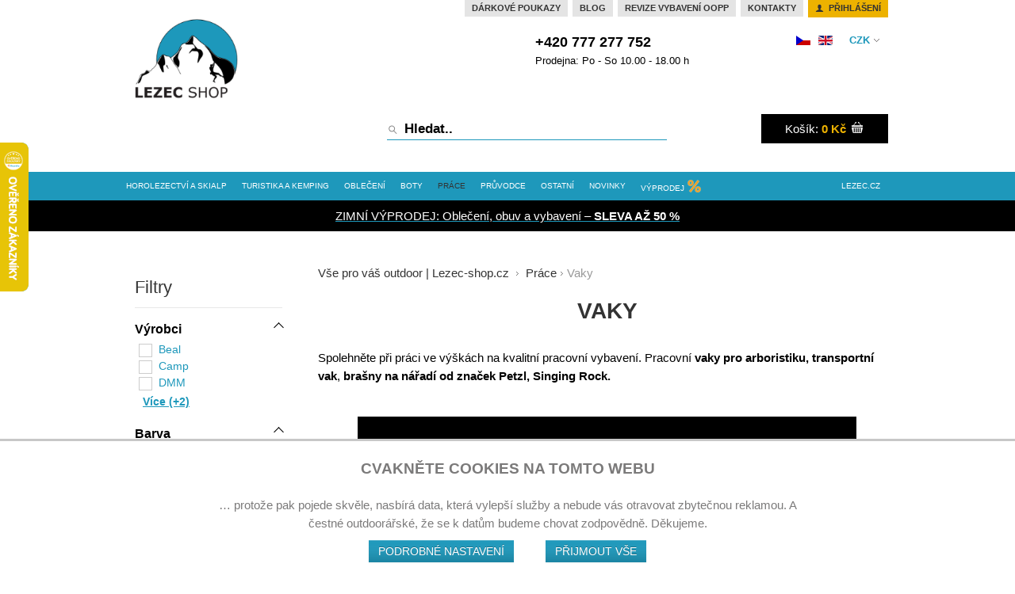

--- FILE ---
content_type: text/html; charset=utf-8
request_url: https://www.lezec-shop.cz/cz/pracovni-vybaveni/vaky
body_size: 35378
content:

<!DOCTYPE html>

<!--[if IE 7]><html prefix="og: http://ogp.me/ns#" class="ie ie7" lang="cs-cz" dir="ltr"><![endif]-->

<!--[if IE 8]><html prefix="og: http://ogp.me/ns#" class="ie ie8" lang="cs-cz" dir="ltr"><![endif]-->

<!--[if gt IE 8]><html prefix="og: http://ogp.me/ns#" class="ie" lang="cs-cz" dir="ltr"><![endif]-->

<!--[if !IE]><!--><html prefix="og: http://ogp.me/ns#" dir="ltr" lang="cs-cz"><!--<![endif]-->

 <head prefix="og: http://ogp.me/ns# fb: http://ogp.me/ns/fb# product: http://ogp.me/ns/product#"><script>
window.dataLayer = window.dataLayer || [];
function gtag(){
dataLayer.push(arguments);
}
gtag('consent', 'default', {
'ad_storage': 'denied',
'ad_user_data': 'denied',
'ad_personalization': 'denied',
'analytics_storage': 'denied',
'functionality_storage': 'granted',
'personalization_storage': 'denied',
'security_storage': 'granted'});
dataLayer.push({
'event': 'default_consent'
});

dataLayer.push({'ecomm_pageType': 'category'});
</script><!-- Google Tag Manager -->
        <script>(function(w,d,s,l,i){w[l]=w[l]||[];w[l].push({'gtm.start':
        new Date().getTime(),event:'gtm.js'});var f=d.getElementsByTagName(s)[0],
        j=d.createElement(s),dl=l!='dataLayer'?'&l='+l:'';j.async=true;j.src=
        'https://www.googletagmanager.com/gtm.js?id='+i+dl;f.parentNode.insertBefore(j,f);
        })(window,document,'script','dataLayer','GTM-NCZ3TBJ');</script>
        <!-- End Google Tag Manager -->

  <base href="https://www.lezec-shop.cz/cz/pracovni-vybaveni/vaky" />
  <meta http-equiv="content-type" content="text/html; charset=utf-8" />
  <meta name="keywords" content="Vaky" />
  <meta name="description" content="Spolehněte se na kvalitní vybavení pro bezpečnou práci ve výškách. Pracovní vaky pro arboristiku, transportní vak, brašny na nářadí od značek Petzl, Singing Rock." />
  <title>Pracovní vaky pro arboristiku a práci ve výškách | Lezec-shop.cz</title>
  <meta property="og:type" content="product.group" />
  <meta property="og:title" content="Pracovní vaky pro arboristiku a práci ve výškách | Lezec-shop.cz" />
  <meta property="og:url" content="https://www.lezec-shop.cz/cz/pracovni-vybaveni/vaky" />
  <meta property="og:site_name" content="Lezec-shop.cz" />
  <meta property="og:description" content="Spolehněte se na kvalitní vybavení pro bezpečnou práci ve výškách. Pracovní vaky pro arboristiku, transportní vak, brašny na nářadí od značek Petzl, Singing Rock." />
  <meta property="og:image" content="https://www.lezec-shop.cz/images/stories/virtuemart/category/vakprac.jpg" />
  <link href="/cz/pracovni-vybaveni/vaky" rel="canonical" />
  <link href="/templates/vp_supermart/favicon.ico" rel="shortcut icon" type="image/vnd.microsoft.icon" />
  <link rel="stylesheet" href="https://ajax.googleapis.com/ajax/libs/jqueryui/1.8/themes/base/jquery-ui.css" type="text/css" />
  <link rel="stylesheet" href="https://cdn.jsdelivr.net/npm/simple-line-icons@2.4.1/css/simple-line-icons.css" type="text/css" />
  <link rel="stylesheet" href="/components/com_k2/css/k2.css?v=2.10.2&b=20191212" type="text/css" />
  <link rel="stylesheet" href="/components/com_virtuemart/assets/css/jquery.fancybox-1.3.4.css" type="text/css" />
  <link rel="stylesheet" href="/media/system/css/modal.css" type="text/css" />
  <link rel="stylesheet" href="/plugins/system/vm_search_ac/vm_search_ac/jquery.ac.css" type="text/css" />
  <link rel="stylesheet" href="/templates/vp_supermart/css/bootstrap.min.css" type="text/css" />
  <link rel="stylesheet" href="/templates/vp_supermart/css/prettyPhoto.css" type="text/css" />
  
  <link rel="stylesheet" href="/templates/vp_supermart/css/flexslider.css" type="text/css" />
  <link rel="stylesheet" href="/templates/vp_supermart/css/product-image-gallery.css?v=1.6" type="text/css" />
  <link rel="stylesheet" href="/templates/vp_supermart/css/templatecss12.css?v=1.6" type="text/css" />
  <link rel="stylesheet" href="/templates/vp_supermart/css/virtuemart.css?v=1.6" type="text/css" />
  <link rel="stylesheet" href="/templates/vp_supermart/css/bootstrap-responsive.min.css" type="text/css" />
  <link rel="stylesheet" href="/templates/vp_supermart/css/template-responsive3.css" type="text/css" />
  <link rel="stylesheet" href="/templates/vp_supermart/css/product.filter.css" type="text/css" />
  <link rel="stylesheet" href="/templates/vp_supermart/css/styles/style2.css?v=1.6" type="text/css" />
  <link rel="stylesheet" href="/templates/vp_supermart/css/new22.css?v=1.6" type="text/css" />
  <link rel="stylesheet" href="/media/system/css/system.css" type="text/css" />
  <link rel="stylesheet" href="/templates/system/css/system.css" type="text/css" />
  <link rel="stylesheet" href="/templates/system/css/general.css" type="text/css" />
  <link rel="stylesheet" href="/media/system/css/calendar-jos.css" type="text/css"  title="Zelená"  media="all" />
  <link rel="stylesheet" href="https://www.lezec-shop.cz/modules/mod_cf_filtering/assets/style4.css" type="text/css" />
  <link rel="stylesheet" href="https://www.lezec-shop.cz/modules/mod_motivatingcoupon/facebox/src/facebox.css" type="text/css" />
  <link rel="stylesheet" href="/media/com_acymailing/css/module_default.css?v=1451466929" type="text/css" />
  <link rel="stylesheet" href="/media/mod_languages/css/template.css" type="text/css" />
  <link rel="stylesheet" href="/plugins/system/cookieconsentmanager/cookieconsentmanager.css" type="text/css" />
  <script src="/media/system/js/mootools-core.js" type="text/javascript"></script>
  <script src="/media/system/js/core.js" type="text/javascript"></script>
  <script src="/media/system/js/modal.js" type="text/javascript"></script>
  <script src="/media/system/js/mootools-more.js" type="text/javascript"></script>
  <script src="/media/system/js/calendar.js" type="text/javascript"></script>
  <script src="/media/system/js/calendar-setup.js" type="text/javascript"></script>
  <script src="https://www.lezec-shop.cz/media/system/js/modal.js" type="text/javascript"></script>
  <script src="https://ajax.googleapis.com/ajax/libs/jquery/1.8/jquery.min.js" type="text/javascript"></script>
  <script src="/plugins/system/jqueryeasy/jquerynoconflict.js" type="text/javascript"></script>
  <script src="https://ajax.googleapis.com/ajax/libs/jqueryui/1.8/jquery-ui.min.js" type="text/javascript"></script>
  
  
  <script src="/templates/vp_supermart/js/bootstrap.min.js" type="text/javascript"></script>
  <script src="/templates/vp_supermart/js/jquery.prettyPhoto.js" type="text/javascript"></script>
  <script src="/templates/vp_supermart/js/jquery.hoverIntent.minified.js" type="text/javascript"></script>
  <script src="/templates/vp_supermart/js/cloud-zoom.1.0.2.min.js" type="text/javascript"></script>
  <script src="/templates/vp_supermart/js/jquery.mousewheel.js" type="text/javascript"></script>
  <script src="/templates/vp_supermart/js/jquery.flexslider-min.js" type="text/javascript"></script>
  <script src="/templates/vp_supermart/js/jquery.waitforimages.js" type="text/javascript"></script>
  <script src="/templates/vp_supermart/js/jquery-ias.js" type="text/javascript"></script>
  <script src="/templates/vp_supermart/js/selectToUISlider.jQuery.js" type="text/javascript"></script>
  <script src="/templates/vp_supermart/js/custom.js?v=1.6a" type="text/javascript"></script>
  <script src="/templates/vp_supermart/js/product.filter.js" type="text/javascript"></script>
  <script src="/templates/vp_supermart/js/vm.product.compare.js" type="text/javascript"></script>
  <script src="/templates/vp_supermart/js/jquery.ezmark.min.js" type="text/javascript"></script>
  <script src="/media/k2/assets/js/k2.frontend.js?v=2.10.2&b=20191212&sitepath=/" type="text/javascript"></script>
  
  
  <script src="/components/com_virtuemart/assets/js/vmsite.js" type="text/javascript"></script>
  <script src="/components/com_virtuemart/assets/js/fancybox/jquery.fancybox-1.3.4.pack.js" type="text/javascript"></script>
  <script src="/components/com_virtuemart/assets/js/vmprices.js" type="text/javascript"></script>
  <script src="/plugins/system/vm_search_ac/vm_search_ac/jquery.autocomplete.js" type="text/javascript"></script>
  <script src="https://www.lezec-shop.cz/modules/mod_cf_filtering/assets/general.js" type="text/javascript"></script>
  <script src="https://www.lezec-shop.cz/modules/mod_cf_filtering/assets/slider.js" type="text/javascript"></script>
  <script src="https://www.lezec-shop.cz/modules/mod_cf_filtering/assets/drag_refactor.js" type="text/javascript"></script>
  <script src="https://www.lezec-shop.cz/modules/mod_motivatingcoupon/facebox/src/facebox.js" type="text/javascript"></script>
  <script src="/media/com_acymailing/js/acymailing_module.js?v=510" type="text/javascript"></script>
  <script src="https://www.lezec-shop.cz/modules/mod_lazyfacebook/js/jquery.lazyload-any.js" type="text/javascript"></script>
  <script src="/plugins/system/cookieconsentmanager/cookieconsentmanager4.js" type="text/javascript"></script>
  <script type="text/javascript">
//<![CDATA[ 
vmSiteurl = 'https://www.lezec-shop.cz/' ;
vmLang = "";
Virtuemart.addtocart_popup = '1' ; 
usefancy = true;
//]]>

		window.addEvent('domready', function() {

			SqueezeBox.initialize({});
			SqueezeBox.assign($$('a.modal'), {
				parse: 'rel'
			});
		});
	ajaxLoaderText = 'Načíst více produktů';
	ajaxLoadingText = 'Načítání více produktů'; 
	vpAutoLoadLimit = 3;

		jQuery('document').ready(function() {   
			var options = {
				dataType: 'json',
				parse: function(data) {return jQuery.map(data, function(row) {return {data: row,value: row.product_name,result: row.product_name}});},
				minChars:3,
				delay:400,
				selectFirst:false,
				max: 6,
				resultsClass: 'ac_result',
				width:350,
				scrollHeight:false,     
				formatItem: function(row) {var item=''; if(typeof row.product_thumb_image !== 'undefined'){ item+='<span class="product_img">'+row.product_thumb_image+'</span> '; }item+=row.product_name;item+='<br/><span class="product_sku">'+row.product_sku+'</span>';return item;},
				extraParams:{ac:1,option:'com_virtuemart',view:'virtuemart',searchcat:0,searchmanuf:0,searchsku:1,searchchilds:0,timestamp:1769243951}
			};
			fresult = function(event, data, formatted){if (data.link) {jQuery('.ac_vm').val('');document.location.href = data.link;}}              
			      
            jQuery('.ac_vm[name="keyword"],.ac_vm[type="text"],.ac_vm[type="search"]').autocompletevm('index.php',options).result(fresult); 

		});
	<!--[CDATA[
	if(typeof vmSiteurl === 'undefined') {
		vmSiteurl = 'https://www.lezec-shop.cz/';
	}
	if(typeof vmLang === 'undefined') {
		vmLang = '';
	}	
	if(typeof usefancy === 'undefined') {
		usefancy = 'oldie';
	}
	//]]-->

		vpSEF = 1;
	
	vpCompareText = 'přidán mezi srovnávané produkty';

 jQuery(document).ready(function($){ $('#header .menu.nav > li:last-child').addClass('pull-right');});
 Calendar._DN = new Array ("neděle", "pondělí", "úterý", "středa", "čtvrtek", "pátek", "sobota", "neděle"); Calendar._SDN = new Array ("ne", "po", "út", "st", "čt", "pá", "so", "ne"); Calendar._FD = 0; Calendar._MN = new Array ("leden", "únor", "březen", "duben", "květen", "červen", "červenec", "srpen", "září", "říjen", "listopad", "prosinec"); Calendar._SMN = new Array ("led", "úno", "bře", "dub", "kvě", "čen", "čec", "srp", "zář", "říj", "lis", "pro"); Calendar._TT = {};Calendar._TT["INFO"] = "O kalendáři"; Calendar._TT["ABOUT"] =
 "DHTML Date/Time Selector\n" +
 "(c) dynarch.com 2002-2005 / Author: Mihai Bazon\n" +
"For latest version visit: http://www.dynarch.com/projects/calendar/\n" +
"Distributed under GNU LGPL.  See http://gnu.org/licenses/lgpl.html for details." +
"\n\n" +
"Výběr data\n" +
"- Pro výběr roku použijte tlačítka « a »\n" +
"- Pro výběr měsíce použijte tlačítka < a >\n" +
"- Pro rychlejší výběr podržte tlačítko myši na libovolném z výše uvedených tlačítek.";
Calendar._TT["ABOUT_TIME"] = "\n\n" +
"Time selection:\n" +
"- Click on any of the time parts to increase it\n" +
"- or Shift-click to decrease it\n" +
"- or click and drag for faster selection.";

		Calendar._TT["PREV_YEAR"] = "Klikněte pro přechod na předchozí rok. Klikněte a držte pro zobrazení seznamu roků."; Calendar._TT["PREV_MONTH"] = "Klikněte pro přechod na předcházející měsíc. Klikněte a držte pro zobrazení seznamu měsíců."; Calendar._TT["GO_TODAY"] = "Přejít na dnešek"; Calendar._TT["NEXT_MONTH"] = "Klikněte pro přechod na následující měsíc. Pro zobrazení měsíců klikněte a držte tlačítko myši."; Calendar._TT["NEXT_YEAR"] = "Klikněte pro přechod na následující rok. Klikněte a držte pro zobrazení seznamu roků."; Calendar._TT["SEL_DATE"] = "Zvolte datum."; Calendar._TT["DRAG_TO_MOVE"] = "Přetáhněte pro přesunutí"; Calendar._TT["PART_TODAY"] = "Dnes"; Calendar._TT["DAY_FIRST"] = "Zobrazit %s prvních"; Calendar._TT["WEEKEND"] = "0,6"; Calendar._TT["CLOSE"] = "Zavřít"; Calendar._TT["TODAY"] = "Dnes"; Calendar._TT["TIME_PART"] = "Proveďte (Shift-)klik nebo přetáhněte pro změnu hodnoty."; Calendar._TT["DEF_DATE_FORMAT"] = "%Y-%m-%d"; Calendar._TT["TT_DATE_FORMAT"] = "%a, %b %e"; Calendar._TT["WK"] = "wk"; Calendar._TT["TIME"] = "Čas:";customFilters.ecommerce_version='2.6.6';
		if(typeof customFiltersProp=="undefined")customFiltersProp=new Array();
		customFiltersProp[219]={base_url:'https://www.lezec-shop.cz/',Itemid:'421',component_base_url:'/cz/filtr/',cf_direction:'ltr',results_trigger:'sel',results_wrapper:'bd_results',loadModule:'1',cfjoomla_sef:'1',price_219_display_price_slider:'1',price_219_display_price_inputs:'1',currency_decimal_symbol:',',parent_link:'0',mod_type:'filtering',use_ajax_spinner:'0',use_results_ajax_spinner:'0',results_loading_mode:'ajax',category_flt_parent_link:'0',slider_min_value:'220',slider_max_value:'22264'};window.addEvent('domready',function(){customFilters.keyword_search_clear_filters_on_new_search=0; customFilters.addEventsRangeInputs('price',219);customFilters.assignEvents(219);
								elFrom=document.id('price_219_knob_from');
								elTo=document.id('price_219_knob_to');price_219_sliderObj = new Cfslider('price_219','219', {
									start:220,
									end:22264,
									offset:18,
									snap:false,
									direction:'ltr',
									onMouseMove:function(pos){
									if(pos.min_moved){
										document.id('price_219_0').value=pos.minpos;			
                    document.id('spanpriceprice_219_0').innerHTML=pos.minpos;							
										elFrom.store('tip:text',pos.minpos.toString());
										var tipFromContent=$$('#price_219_knob_from_tooltip .tip-text')[0];
										if(tipFromContent)tipFromContent.innerHTML=pos.minpos.toString();

										}
									if(pos.max_moved){
										document.id('price_219_1').value=pos.maxpos;
                    document.id('spanpriceprice_219_1').innerHTML=pos.maxpos;
										elTo.store('tip:text',pos.maxpos.toString());
										var tipToContent=$$('#price_219_knob_to_tooltip .tip-text')[0];
										if(tipToContent)tipToContent.innerHTML=pos.maxpos.toString();
									}
									customFilters.validateRangeFlt(219,'price');
									}
                  ,
									onComplete:function(e){
										customFilters.listen(e,this, 219);
									}});customFilters.assignEvents(219);customFilters.addEventTree(219);customFilters.createToggle('virtuemart_manufacturer_id_219','show');customFilters.createToggle('custom_f_6_219','show');customFilters.createToggle('price_219','show');customFilters.createToggle('booleans','show');});	if(typeof acymailing == 'undefined'){
					var acymailing = Array();
				}
				acymailing['NAMECAPTION'] = 'Jméno';
				acymailing['NAME_MISSING'] = 'Prosím, zadejte Vaše jméno.';
				acymailing['EMAILCAPTION'] = 'e-mail';
				acymailing['VALID_EMAIL'] = 'Prosím, vložte platnou e-mailovou adresu.';
				acymailing['ACCEPT_TERMS'] = 'Prosím přečtěte si pravidla';
				acymailing['CAPTCHA_MISSING'] = 'Prosím, opište bezpečnostní kód zobrazený v obrázku.';
				acymailing['NO_LIST_SELECTED'] = 'Prosím, vyberte seznamy, které chcete přihlásit k odběru';
		acymailing['reqFieldsformAcymailing89861'] = Array('html');
		acymailing['validFieldsformAcymailing89861'] = Array('Prosím vložte hodonotu pro položku Příjem');
acymailing['excludeValuesformAcymailing89861'] = Array();
acymailing['excludeValuesformAcymailing89861']['email'] = 'e-mail';

		ComparePageLink = '/cz/porovnani-zbozi';
	function keepAlive() {	var myAjax = new Request({method: "get", url: "index.php"}).send();} window.addEvent("domready", function(){ keepAlive.periodical(3600000); });
  </script>
  <script type="text/javascript">
    (function() {
      var strings = {"MOD_CF_FILTERING_INVALID_CHARACTER":"Chybn\u00fd vstup. Pros\u00edm pou\u017eijte pouze \u010d\u00edseln\u00e9 hodnoty.","MOD_CF_FILTERING_PRICE_MIN_PRICE_CANNOT_EXCEED_MAX_PRICE":"MOD_CF_FILTERING_PRICE_MIN_PRICE_CANNOT_EXCEED_MAX_PRICE"};
      if (typeof Joomla == 'undefined') {
        Joomla = {};
        Joomla.JText = strings;
      }
      else {
        Joomla.JText.load(strings);
      }
    })();
  </script>


  <!--[if lt IE 9]><script src="//html5shim.googlecode.com/svn/trunk/html5.js"></script><![endif]--> 

	<!--[if lte IE 7]><script src="/templates/vp_supermart/js/lte-ie7.js"></script><![endif]-->

  <meta name="viewport" content="width=device-width, initial-scale=1.0, maximum-scale=1.0, user-scalable=0" />

  <link rel="apple-touch-icon-precomposed" href="/templates/vp_supermart/apple-touch-icon-57x57.png"> 

  <link rel="apple-touch-icon-precomposed" sizes="72x72" href="/templates/vp_supermart/apple-touch-icon-72x72.png">

  <link rel="apple-touch-icon-precomposed" sizes="114x114" href="/templates/vp_supermart/apple-touch-icon-114x114.png"> 

  <meta content="Lezec-shop.cz" name="author">

  <meta content="index, follow" name="robots">

  <!--[if lte IE 8]>

   <style> {behavior:url(/templates/vp_supermart/js/pie/PIE.htc);}</style>

  <![endif]-->

<!-- Start: Custom Codes to Head -->
<style>
.navbar .nav>li.catid-433 > a{color: #000;font-weight: bold;}
@media (max-width: 1749px) and (min-width: 1440px) {
#header .navbar .nav > li:not(.home) > a {
    font-size: 14px;
}
}

@media (max-width: 1439px) and (min-width: 980px) {
#header .navbar .nav > li:not(.home) > a {
font-size: 10px !important;
}
}
</style>

<meta name="facebook-domain-verification" content="fitg93nb2d7coy7eljtgoxu570pmcu" />



<!-- End: Custom Codes to Head -->
	


<meta name="msvalidate.01" content="8AFB2E428A79B22E3CFEFCCF60F3428D" /><meta name="google-site-verification" content="wCZiyPCG_Getjl05Fui04hdoG6Hes1j0iKWIUzud6nY" />  <!-- Ecomail starts -->
  <script type="text/javascript">
  ;(function(p,l,o,w,i,n,g){if(!p[i]){p.GlobalSnowplowNamespace=p.GlobalSnowplowNamespace||[];
  p.GlobalSnowplowNamespace.push(i);p[i]=function(){(p[i].q=p[i].q||[]).push(arguments)
  };p[i].q=p[i].q||[];n=l.createElement(o);g=l.getElementsByTagName(o)[0];n.async=1;
  n.src=w;g.parentNode.insertBefore(n,g)}}(window,document,"script","//d70shl7vidtft.cloudfront.net/ecmtr-2.4.2.js","ecotrack"));
  window.ecotrack('newTracker', 'cf', 'd2dpiwfhf3tz0r.cloudfront.net', { /* Initialise a tracker */
    appId: 'lezecshop'
  });
  window.ecotrack('setUserIdFromLocation', 'ecmid');
  window.ecotrack('trackPageView'); 
  </script>
  <!-- Ecomail stops -->


 <!-- Facebook Pixel Code -->
              <script>
              !function(f,b,e,v,n,t,s){if(f.fbq)return;n=f.fbq=function(){n.callMethod?
              n.callMethod.apply(n,arguments):n.queue.push(arguments)};if(!f._fbq)f._fbq=n;
              n.push=n;n.loaded=!0;n.version='2.0';n.queue=[];t=b.createElement(e);t.async=!0;
              t.src=v;s=b.getElementsByTagName(e)[0];s.parentNode.insertBefore(t,s)}(window,
              document,'script','//connect.facebook.net/en_US/fbevents.js');
              
fbq('consent', (Ccmng.readCookie("fdat_mrkg") == 1) ? "grant" : "revoke"); 

              fbq('init', '200130211110502');
              fbq('track', "PageView");fbq('track', 'ViewContent');</script>
               <noscript><img height="1" width="1" style="display:none" src="https://www.facebook.com/tr?id=200130211110502&ev=PageView&noscript=1"/></noscript>
               <!-- End Facebook Pixel Code --><!-- Global site tag (gtag.js) - Google Analytics -->
                <script async src="https://www.googletagmanager.com/gtag/js?id=AW-1016321919"></script>
                    
                
            
            <script>
                window.dataLayer = window.dataLayer || [];
                function gtag(){dataLayer.push(arguments);}
            jQuery(function(){
                jQuery("#ccmng").on("consent", function(event, action) {
                    window.dataLayer = window.dataLayer || [];
                    function gtag(){dataLayer.push(arguments);}
                    gtag('js', new Date());
                        
                        if(Ccmng.readCookie("fdat_mrkg") == 1){gtag('config', 'AW-1016321919');}
                    });
                });
                </script>
<!--Gtag fragments plugin -->

<script>
jQuery(function(){jQuery('#ccmng').on('consent', function(event, action) {if(Ccmng.readCookie('fdat_mrkg') == 1){gtag('event', 'page_view', { 'send_to': 'AW-1016321919', 'ecomm_pagetype': 'category', 'ecomm_category': 'Vaky'
, 'user_id': '0' })};});});
</script>

</head>	
 <body class="supermart megamart style-2 "><!-- Google Tag Manager (noscript) -->
      <noscript><iframe src="https://www.googletagmanager.com/ns.html?id=GTM-NCZ3TBJ"
      height="0" width="0" style="display:none;visibility:hidden"></iframe></noscript>
      <!-- End Google Tag Manager (noscript) -->	  
 	<div class="theme-container">


<header id="header">
	<div class="top-header container">
		<div class="inner-wrap">
			<div class="row-fluid">			
				<div class="span4 logo">
					
          

<div class="custom"  >
	<p><br /><a href="/cz/"><img src="/images/template/LS%20LOGO_210x150_new2022.png" border="0" width="150" /></a></p></div>
          
				</div>
				<div class="span8 right">
					<div id="top-bar">
    					<div class="row-fluid">
    						<div class="span12">	
	<div class="top-mods ">	
		<ul class="list topmenu p0">
<li class="item-483 inactive"><a href="https://www.lezec-shop.cz/cz/ostatni/darkove-poukazy" >Dárkové poukazy</a></li><li class="item-440 inactive parent"><a href="/cz/blog" >Blog</a></li><li class="item-478 inactive"><a href="/cz/revize-pracovniho-materialu" > Revize vybavení OOPP</a></li><li class="item-241 inactive"><a href="/cz/kontakty" >Kontakty</a></li>
<li class="m0"><a href="/cz/registrace"><i class="icon-user-2"></i> Přihlášení</a></li>
</ul>

	</div>
</div>
    					</div>
    					<div class="row-fluid">
    						<div class="span12"><div class="pull-right topright">

<div class="custom"  >
	<div><span><span class="muted">Zavolejte nám:</span> +420 777 277 752</span></div>
<div style="font-size: 85%;">Prodejna: Po - So 10.00 - 18.00 h<br /><br /><strong><br /></strong></div></div>
	
	<div class="top-mods  desktop-hidden">	
		<ul class="list-top-mobile ">
<li class="item-473"><a  class="item-473"href="/cz/registrace" ><i class="icon-user-2"></i></a></li></ul>
	</div>
	
	<div class="top-mods ">	
		<!-- Currency Selector Module -->
<div class="currency-mod top-switch">
	<span class="cur-mod-title"><span class="selected"></span></span>
	<div class="top-dropdown">
		<form action="https://www.lezec-shop.cz/cz/pracovni-vybaveni/vaky" method="post" class="currency-mod-form">	
			<input type="hidden" name="virtuemart_currency_id" value="33" />			
			<ul class="currencies">
							<li class="curr-active">
					<a href="#" id="33" class="vm-currency-submit"><span class="curr-name">Česká koruna Kč - </span><span class="curr-code">CZK</span></a>
				</li>				
							<li >
					<a href="#" id="47" class="vm-currency-submit"><span class="curr-name">Euro € - </span><span class="curr-code">EUR</span></a>
				</li>				
							<li >
					<a href="#" id="144" class="vm-currency-submit"><span class="curr-name">United States dollar $ - </span><span class="curr-code">USD</span></a>
				</li>				
						</ul>	
		</form>
	</div>
</div>
	</div>
	
	<div class="top-mods ">	
		<div class="mod-languages top-switch ">

	<ul class="lang-inline">
						<li class="lang-active" dir="ltr">
			<a href="https://www.lezec-shop.cz/cz/">
							<img src="/media/mod_languages/images/cz.gif" alt="czech" title="czech" />						</a>
			</li>
								<li class="" dir="ltr">
			<a href="https://www.fanoutdoor.com/en/">
							<img src="/media/mod_languages/images/en.gif" alt="English (UK)" title="English (UK)" />						</a>
			</li>
				</ul>

</div>
	</div>
</div></div>
    					</div>
					</div> 
					
				
					<div class="row-fluid">						
						<div class="logo-right span12">
						
						<div class="pull-right topright"><form class="search-form" action="/cz/vyhledavani/search" method="get" >
<div>
	<div class="search search-bar ">
	<input name="keyword" id="mod_virtuemart_search" maxlength="20" title="Hledat.." class="inputbox ac_vm search-bar-inputbox " type="text" size="20" value="Hledat.."  onblur="if(this.value=='') this.value='Hledat..';" onfocus="if(this.value=='Hledat..') this.value='';" /> <input  alt="Hledat.." class="search-bar-btn " src="https://www.lezec-shop.cz/templates/vp_supermart/images/search-icon.png" onclick="this.form.searchword.focus();" type="image">
	</div>
	<input type="hidden" name="limitstart" value="0" />
	<input type="hidden" name="option" value="com_virtuemart" />
	<input type="hidden" name="view" value="category" />
	<a href="javascript:void(0);" onclick="jQuery('form.search-form .search.search-bar').toggle();jQuery(this).hide();"><i class="icon-search"></i></a>
   <!-- <input type="hidden" name="virtuemart_category_id" value="" />   -->
 </div>
</form><div class="mini-cart hidden-phone">
								<div class="vm-mini-cart">
	<div class="vmCartModule  vm-mini-cart-module" id="vmCartModule">
				<div class="hidden-cart-content">
						
		
			<div id="hiddencontainer">
				<div class="container">
					<div class="added-product">
						
							<div class="product_row">
								<div class="product_name"></div>
								        					  		<div class="prices"></div>
        													</div>
						
					</div>
				</div>
			</div>
			<div class="cartmoduletitle">Váš košík</div>
			<div class="vm_cart_products">
								<div class="container">
					<div class="empty_cart">košík je prázdný</div>
				</div>
							</div>
			<div class="totalfooter">
				<div class="cont">				
				Celková cena:<span class="total"><strong>0 Kč</strong></span>
				</div>
				<a href="/cz/kosik" class="btn btn-primary">Zobrazit košík</a>	
				
				<div class="show_cart"></div>			
			</div>

		</div>
			
		<div class="visible-cart-content">
			<a class="mini-cart-title" href="/cz/kosik" title="košík je prázdný" >
			<span class="mini-cart-title">Košík:</span>
			<span class="total">				
				<strong>0 Kč</strong>				
			</span>
			<i class="icon-basket"></i>
			</a>
			<div class="hide hidden-title total_products">košík je prázdný</div>
		</div>	
		
		<noscript>
			Please wait		</noscript>
					
	</div>
</div>


	
							</div></div>
																		
												
						</div>				
					</div>
				</div>
			</div>
		</div>
	</div>
	<div class="navigation">
		<div class="navigation-inner">
			<div class="">
				<div class="row-fluid">
					<div class="navbar span12">
						<div class="navbar-inner">
							<div class="hidden-desktop mobile-bar">
								<a class="btn btn-navbar collapsed" data-toggle="collapse" data-target=".nav-collapse">
			          	<span class="icon-bar"></span>
			          	<span class="icon-bar"></span>
			          	<span class="icon-bar"></span>
			        	</a>
								<a class="cart-page-link" href="/cz/kosik" title="Show Cart"><span aria-hidden="true" data-icon="&#xe019;"></span></a>
							</div>				
							<div class="nav-collapse collapse">
								<div class="visible-desktop container">
										<nav>
	<ul class="menu nav ">
	<li class="item-346 active home"><a class=" home" href="/cz/" >Lezec - shop</a></li><li class="inactive parent deeper catid-157">
	<a href="/cz/horolezecke-vybaveni" >Horolezectví a skialp</a>	<div class="sublevel-1-div">
	<ul class="submenu sublevel-1 ">
					<li class="catID-166  parent deeper width20" >
				
				<div class="catimg"><img src="/images/stories/virtuemart/category/resized/accord_300x300.jpg" alt="accord"  /></div>				<div class="catstree">
				<a href="/cz/horolezecke-vybaveni/horolezecka-lana-smycky" >Horolezecká lana</a>				<ul class="submenu sublevel-2 ">
										<li class="catID-168 " >
						<a href="/cz/horolezecke-vybaveni/horolezecka-lana-smycky/dynamicka-lana-jednoducha" >Dynamická lana jednoduchá</a>							
					</li>
										<li class="catID-167 " >
						<a href="/cz/horolezecke-vybaveni/horolezecka-lana-smycky/dynamicka-lana-dvojita-a-polovicni" >Dynamická lana dvojitá</a>							
					</li>
										<li class="catID-169 " >
						<a href="/cz/horolezecke-vybaveni/horolezecka-lana-smycky/dynamicka-lana-polovicni" >Dynamická lana poloviční</a>							
					</li>
										<li class="catID-170 " >
						<a href="/cz/horolezecke-vybaveni/horolezecka-lana-smycky/staticka-lana" >Statická lana</a>							
					</li>
										<li class="catID-326 " >
						<a href="/cz/horolezecke-vybaveni/horolezecka-lana-smycky/speleologická-lana" >Speleologická lana</a>							
					</li>
										<li class="catID-327 " >
						<a href="/cz/horolezecke-vybaveni/horolezecka-lana-smycky/canyoningova-lana" >Canyoningová  lana</a>							
					</li>
										<li class="catID-538 " >
						<a href="/cz/horolezecke-vybaveni/horolezecka-lana-smycky/doplnky-k-lanum" >Doplňky k lanům</a>							
					</li>
										<li class="catID-268 " >
						<a href="/cz/horolezecke-vybaveni/horolezecka-lana-smycky/doplnky-2" >Batohy a vaky na lano</a>							
					</li>
									</ul>
				</div>
							</li>
					<li class="catID-182  parent deeper width20" >
				
				<div class="catimg"><img src="/images/stories/virtuemart/category/resized/100034379_300x300.jpg" alt="100034379"  /></div>				<div class="catstree">
				<a href="/cz/horolezecke-vybaveni/uvazky" >Horolezecké úvazky</a>				<ul class="submenu sublevel-2 ">
										<li class="catID-329 " >
						<a href="/cz/horolezecke-vybaveni/uvazky/sedaci-uvazky" >Sedáky na lezení</a>							
					</li>
										<li class="catID-408 " >
						<a href="/cz/horolezecke-vybaveni/uvazky/prsni-uvazky" >Prsní úvazky</a>							
					</li>
										<li class="catID-330 " >
						<a href="/cz/horolezecke-vybaveni/uvazky/prsni-a-celotelove" >Celotělové úvazky</a>							
					</li>
										<li class="catID-331 " >
						<a href="/cz/horolezecke-vybaveni/uvazky/detske-uvazky" >Dětské úvazky</a>							
					</li>
										<li class="catID-334 " >
						<a href="/cz/horolezecke-vybaveni/uvazky/skialpinisticke-a-via-ferrata-úvazky" >Skialpinistické úvazky</a>							
					</li>
										<li class="catID-447 " >
						<a href="/cz/horolezecke-vybaveni/uvazky/sedak-na-ferraty" >Ferratové úvazky</a>							
					</li>
										<li class="catID-332 " >
						<a href="/cz/horolezecke-vybaveni/uvazky/lezecke-sety" >Lezecké sety</a>							
					</li>
										<li class="catID-335 " >
						<a href="/cz/horolezecke-vybaveni/uvazky/speleologie-a-canyoning" >Speleologie a canyoning</a>							
					</li>
										<li class="catID-409 " >
						<a href="/cz/horolezecke-vybaveni/uvazky/pracovni-uvazky" >Pracovní úvazky</a>							
					</li>
									</ul>
				</div>
							</li>
					<li class="catID-247  parent deeper width20" >
				
				<div class="catimg"><img src="/images/stories/virtuemart/category/resized/jetforce-airbag-2014092207_300x300.jpg" alt="jetforce-airbag-2014092207"  /></div>				<div class="catstree">
				<a href="/cz/horolezecke-vybaveni/skialpinismus-freeride" >Skialpinismus</a>				<ul class="submenu sublevel-2 ">
										<li class="catID-177 " >
						<a href="/cz/horolezecke-vybaveni/skialpinismus-freeride/lavinove-vyhledavace" >Lavinové vyhledávače</a>							
					</li>
										<li class="catID-446 " >
						<a href="/cz/horolezecke-vybaveni/skialpinismus-freeride/lavinove-sondy" >Lavinové sondy</a>							
					</li>
										<li class="catID-249 " >
						<a href="/cz/horolezecke-vybaveni/skialpinismus-freeride/lopaty-a-sondy" >Lavinové lopaty</a>							
					</li>
										<li class="catID-248 " >
						<a href="/cz/horolezecke-vybaveni/skialpinismus-freeride/batohy" >Lavinové batohy</a>							
					</li>
										<li class="catID-304 " >
						<a href="/cz/horolezecke-vybaveni/skialpinismus-freeride/skialpinisicke-hole" >Skialpové hole</a>							
					</li>
										<li class="catID-356 " >
						<a href="/cz/horolezecke-vybaveni/skialpinismus-freeride/sneznice" >Sněžnice</a>							
					</li>
										<li class="catID-251 " >
						<a href="/cz/horolezecke-vybaveni/skialpinismus-freeride/pruvodce" >Skialpinistické průvodce</a>							
					</li>
										<li class="catID-250 " >
						<a href="/cz/horolezecke-vybaveni/skialpinismus-freeride/ostatni-prislusenstvi" >Ostatní příslušenství</a>							
					</li>
									</ul>
				</div>
							</li>
					<li class="catID-172  parent deeper width20" >
				
				<div class="catimg"><img src="/images/stories/virtuemart/category/resized/100022203_300x300.png" alt="100022203"  /></div>				<div class="catstree">
				<a href="/cz/horolezecke-vybaveni/lezecky" >Lezečky</a>				<ul class="submenu sublevel-2 ">
										<li class="catID-449 " >
						<a href="/cz/horolezecke-vybaveni/lezecky/lezecky-pro-zacatecniky" >Lezečky pro začátečníky</a>							
					</li>
										<li class="catID-448 " >
						<a href="/cz/horolezecke-vybaveni/lezecky/lezecky-pro-pokrocile" >Lezečky pro pokročilé</a>							
					</li>
										<li class="catID-450 " >
						<a href="/cz/horolezecke-vybaveni/lezecky/detske-lezecky" >Dětské lezečky</a>							
					</li>
									</ul>
				</div>
							</li>
					<li class="catID-159  parent deeper width20" >
				
				<div class="catimg"><img src="/images/stories/virtuemart/category/resized/rig_300x300.jpg" alt="rig"  /></div>				<div class="catstree">
				<a href="/cz/horolezecke-vybaveni/brzdy-blokanty-a-kladky" >Blokanty,kladky</a>				<ul class="submenu sublevel-2 ">
										<li class="catID-242 " >
						<a href="/cz/horolezecke-vybaveni/brzdy-blokanty-a-kladky/brzdy" >Brzdy</a>							
					</li>
										<li class="catID-240 " >
						<a href="/cz/horolezecke-vybaveni/brzdy-blokanty-a-kladky/blokanty" >Blokanty</a>							
					</li>
										<li class="catID-241 " >
						<a href="/cz/horolezecke-vybaveni/brzdy-blokanty-a-kladky/kladky" >Kladky</a>							
					</li>
									</ul>
				</div>
							</li>
					<li class="catID-173  parent deeper width20" >
				
				<div class="catimg"><img src="/images/stories/virtuemart/category/resized/lucky1_300x300.jpg" alt="lucky1"  /></div>				<div class="catstree">
				<a href="/cz/horolezecke-vybaveni/magnezium-a-pytliky-na-mg" >Sáčky a magnézium</a>				<ul class="submenu sublevel-2 ">
										<li class="catID-269 " >
						<a href="/cz/horolezecke-vybaveni/magnezium-a-pytliky-na-mg/magnezium" >Magnézium</a>							
					</li>
										<li class="catID-270 " >
						<a href="/cz/horolezecke-vybaveni/magnezium-a-pytliky-na-mg/sacky-na-magnezium" >Pytlík na magnézium</a>							
					</li>
										<li class="catID-536 " >
						<a href="/cz/horolezecke-vybaveni/magnezium-a-pytliky-na-mg/kartacky" >Kartáčky</a>							
					</li>
									</ul>
				</div>
							</li>
					<li class="catID-163  parent deeper width20" >
				
				<div class="catimg"><img src="/images/stories/virtuemart/category/resized/osprey-screw_300x300.jpg" alt="osprey-screw"  /></div>				<div class="catstree">
				<a href="/cz/horolezecke-vybaveni/karabiny-a-expresky" >Karabiny a expresky</a>				<ul class="submenu sublevel-2 ">
										<li class="catID-164 " >
						<a href="/cz/horolezecke-vybaveni/karabiny-a-expresky/expresky" >Expresky</a>							
					</li>
										<li class="catID-165 " >
						<a href="/cz/horolezecke-vybaveni/karabiny-a-expresky/karabiny" >Karabiny</a>							
					</li>
										<li class="catID-537 " >
						<a href="/cz/horolezecke-vybaveni/karabiny-a-expresky/expreskove-smycky" >Expreskové smyčky</a>							
					</li>
										<li class="catID-355 " >
						<a href="/cz/horolezecke-vybaveni/karabiny-a-expresky/doplnky-9" >Doplňky</a>							
					</li>
									</ul>
				</div>
							</li>
					<li class="catID-162  parent deeper width20" >
				
				<div class="catimg"><img src="/images/stories/virtuemart/category/resized/620215_vapor_frrd_web_300x300.jpg" alt="620215_vapor_frrd_web"  /></div>				<div class="catstree">
				<a href="/cz/horolezecke-vybaveni/helmy" >Horolezecké helmy</a>				<ul class="submenu sublevel-2 ">
										<li class="catID-411 " >
						<a href="/cz/horolezecke-vybaveni/helmy/lezecke-helmy" >Lezecké helmy</a>							
					</li>
										<li class="catID-412 " >
						<a href="/cz/horolezecke-vybaveni/helmy/pracovni-helmy" >Pracovní helmy</a>							
					</li>
										<li class="catID-413 " >
						<a href="/cz/horolezecke-vybaveni/helmy/doplnky-k-helmam" >Doplňky k helmám</a>							
					</li>
									</ul>
				</div>
							</li>
					<li class="catID-183  parent deeper width20" >
				
				<div class="catimg"><img src="/images/stories/virtuemart/category/resized/262160_camalot_6_gn_web_300x300.jpg" alt="262160_camalot_6_gn_web"  /></div>				<div class="catstree">
				<a href="/cz/horolezecke-vybaveni/vklinence-friendy-a-skoby" >Friendy a vklíněnce</a>				<ul class="submenu sublevel-2 ">
										<li class="catID-272 " >
						<a href="/cz/horolezecke-vybaveni/vklinence-friendy-a-skoby/friendy" >Friendy</a>							
					</li>
										<li class="catID-273 " >
						<a href="/cz/horolezecke-vybaveni/vklinence-friendy-a-skoby/vklinence" >Vklíněnce</a>							
					</li>
										<li class="catID-415 " >
						<a href="/cz/horolezecke-vybaveni/vklinence-friendy-a-skoby/skoby-a-nyty" >Skoby a nýty</a>							
					</li>
										<li class="catID-274 " >
						<a href="/cz/horolezecke-vybaveni/vklinence-friendy-a-skoby/doplnky-3" >Doplňky</a>							
					</li>
									</ul>
				</div>
							</li>
					<li class="catID-266  width20" >
				
				<div class="catimg"><img src="/images/stories/virtuemart/category/resized/l0051og10_300x300.jpg" alt="l0051og10"  /></div>				  <div class="catstree">
				  	<a href="/cz/horolezecke-vybaveni/smyce-a-popruhy-metraz" >Smyce a popruhy metráž</a>				  </div>
							</li>
					<li class="catID-175  parent deeper width20" >
				
				<div class="catimg"><img src="/images/stories/virtuemart/category/resized/bandit-s-tloukem_300x300.jpg" alt="bandit-s-tloukem"  /></div>				<div class="catstree">
				<a href="/cz/horolezecke-vybaveni/cepiny-macky-a-srouby" >Lezení v ledu</a>				<ul class="submenu sublevel-2 ">
										<li class="catID-176 " >
						<a href="/cz/horolezecke-vybaveni/cepiny-macky-a-srouby/cepiny" >Cepíny</a>							
					</li>
										<li class="catID-178 " >
						<a href="/cz/horolezecke-vybaveni/cepiny-macky-a-srouby/macky" >Mačky</a>							
					</li>
										<li class="catID-179 " >
						<a href="/cz/horolezecke-vybaveni/cepiny-macky-a-srouby/srouby-a-snehove-kotvy" >Šrouby,sněhové kotvy</a>							
					</li>
										<li class="catID-416 " >
						<a href="/cz/horolezecke-vybaveni/cepiny-macky-a-srouby/doplnky-10" >Doplňky</a>							
					</li>
									</ul>
				</div>
							</li>
					<li class="catID-184  parent deeper width20" >
				
				<div class="catimg"><img src="/images/stories/virtuemart/category/resized/ferrata-packet_300x300.jpg" alt="ferrata-packet"  /></div>				<div class="catstree">
				<a href="/cz/horolezecke-vybaveni/via-ferrata" >Via ferrata</a>				<ul class="submenu sublevel-2 ">
										<li class="catID-417 " >
						<a href="/cz/horolezecke-vybaveni/via-ferrata/ferratove-sety" >Ferratové sety</a>							
					</li>
										<li class="catID-418 " >
						<a href="/cz/horolezecke-vybaveni/via-ferrata/tlumice-padu" >Ferratové brzdy</a>							
					</li>
										<li class="catID-420 " >
						<a href="/cz/horolezecke-vybaveni/via-ferrata/doplnky-11" >Ferratové rukavice</a>							
					</li>
										<li class="catID-419 " >
						<a href="/cz/horolezecke-vybaveni/via-ferrata/pruvodce-1" >Průvodce na ferraty</a>							
					</li>
									</ul>
				</div>
							</li>
					<li class="catID-271  width20" >
				
				<div class="catimg"><img src="/images/stories/virtuemart/category/resized/slacklinekat_300x300.jpg" alt="slacklinekat"  /></div>				  <div class="catstree">
				  	<a href="/cz/horolezecke-vybaveni/slackline" >Slackline</a>				  </div>
							</li>
					<li class="catID-328  width20" >
				
				<div class="catimg"><img src="/images/stories/virtuemart/category/resized/climb_300x300.jpg" alt="climb"  /></div>				  <div class="catstree">
				  	<a href="/cz/horolezecke-vybaveni/lezecke-batohy" >Lezecké batohy</a>				  </div>
							</li>
					<li class="catID-171  width20" >
				
				<div class="catimg"><img src="/images/stories/virtuemart/category/resized/balkna_300x300.jpg" alt="balkna"  /></div>				  <div class="catstree">
				  	<a href="/cz/horolezecke-vybaveni/lezecke-chyty-balkny" >Lezecké desky a chyty</a>				  </div>
							</li>
					<li class="catID-174  parent deeper width20" >
				
				<div class="catimg"><img src="/images/stories/virtuemart/category/resized/620049_atcxp_anth_web_300x300.jpg" alt="620049_atcxp_anth_web"  /></div>				<div class="catstree">
				<a href="/cz/horolezecke-vybaveni/na-jisteni-a-slanovani" >Jistítka</a>				<ul class="submenu sublevel-2 ">
										<li class="catID-456 " >
						<a href="/cz/horolezecke-vybaveni/na-jisteni-a-slanovani/poloautomaticka-jistitka" >Automatická a poloautomatická jistítka</a>							
					</li>
										<li class="catID-457 " >
						<a href="/cz/horolezecke-vybaveni/na-jisteni-a-slanovani/manualni-jistitka" >Kyblíky na jištění</a>							
					</li>
										<li class="catID-458 " >
						<a href="/cz/horolezecke-vybaveni/na-jisteni-a-slanovani/osmy" >Slaňovací osmy</a>							
					</li>
										<li class="catID-460 " >
						<a href="/cz/horolezecke-vybaveni/na-jisteni-a-slanovani/jistici-sety" >Jistící sety</a>							
					</li>
										<li class="catID-459 " >
						<a href="/cz/horolezecke-vybaveni/na-jisteni-a-slanovani/doplnky-na-jisteni" >Doplňky na jištění</a>							
					</li>
									</ul>
				</div>
							</li>
					<li class="catID-158  width20" >
				
				<div class="catimg"><img src="/images/stories/virtuemart/category/resized/incubator_300x300.jpg" alt="incubator"  /></div>				  <div class="catstree">
				  	<a href="/cz/horolezecke-vybaveni/bouldermatky" >Bouldermatky</a>				  </div>
							</li>
					<li class="catID-275  width20" >
				
				<div class="catimg"><img src="/images/stories/virtuemart/category/resized/bigwallkat_300x300.jpg" alt="bigwallkat"  /></div>				  <div class="catstree">
				  	<a href="/cz/horolezecke-vybaveni/big-wall" >Big Wall</a>				  </div>
							</li>
					<li class="catID-160  parent deeper width20" >
				
				<div class="catimg"><img src="/images/stories/virtuemart/category/resized/combi-clif_300x300.jpg" alt="combi-clif"  /></div>				<div class="catstree">
				<a href="/cz/horolezecke-vybaveni/doplnky" >Doplňky</a>				<ul class="submenu sublevel-2 ">
										<li class="catID-535 " >
						<a href="/cz/horolezecke-vybaveni/doplnky/knee-pady" >Knee pady</a>							
					</li>
										<li class="catID-533 " >
						<a href="/cz/horolezecke-vybaveni/doplnky/sparove-rukavice" >Spárové rukavice</a>							
					</li>
										<li class="catID-532 " >
						<a href="/cz/horolezecke-vybaveni/doplnky/pece-o-ruce-a-rty" >Péče o ruce a rty</a>							
					</li>
										<li class="catID-534 " >
						<a href="/cz/horolezecke-vybaveni/doplnky/tejpky" >Tejpovací pásky</a>							
					</li>
									</ul>
				</div>
							</li>
			</ul>
	<div class="clear"></div>
	</div>
	</li>
<li class="inactive parent deeper catid-202">
	<a href="/cz/turisticke-vybaveni" >Turistika a kemping</a>	<div class="sublevel-1-div">
	<ul class="submenu sublevel-1 ">
					<li class="catID-205  parent deeper width20" >
				
				<div class="catimg"><img src="/images/stories/virtuemart/category/resized/e6286f09-ed11-e211-9281-001a64a1c5ea_2_cranberry-anthracite_300x300.png" alt="e6286f09-ed11-e211-9281-001a64a1c5ea_2_cranberry-anthracite"  /></div>				<div class="catstree">
				<a href="/cz/turisticke-vybaveni/batohy-1" >Batohy</a>				<ul class="submenu sublevel-2 ">
										<li class="catID-235 " >
						<a href="/cz/turisticke-vybaveni/batohy-1/turisticke" >Turistické batohy</a>							
					</li>
										<li class="catID-236 " >
						<a href="/cz/turisticke-vybaveni/batohy-1/lezecke" >Lezecké batohy</a>							
					</li>
										<li class="catID-238 " >
						<a href="/cz/turisticke-vybaveni/batohy-1/freeride-a-skialpinismus" >Skialpové a freeridové batohy</a>							
					</li>
										<li class="catID-451 " >
						<a href="/cz/turisticke-vybaveni/batohy-1/bezecke-batohy" >Běžecké batohy</a>							
					</li>
										<li class="catID-237 " >
						<a href="/cz/turisticke-vybaveni/batohy-1/cyklisticke" >Cyklistické batohy</a>							
					</li>
										<li class="catID-239 " >
						<a href="/cz/turisticke-vybaveni/batohy-1/mestske" >Městské batohy</a>							
					</li>
										<li class="catID-367 " >
						<a href="/cz/turisticke-vybaveni/batohy-1/detske-a-skolni" >Dětské batohy a školní batohy</a>							
					</li>
										<li class="catID-368 " >
						<a href="/cz/turisticke-vybaveni/batohy-1/detske-sedacky" >Nosítka na děti</a>							
					</li>
										<li class="catID-373 " >
						<a href="/cz/turisticke-vybaveni/batohy-1/speleologie-a-canyoning-1" >Speleologie a canyoning</a>							
					</li>
										<li class="catID-369 " >
						<a href="/cz/turisticke-vybaveni/batohy-1/tasky" >Tašky</a>							
					</li>
										<li class="catID-370 " >
						<a href="/cz/turisticke-vybaveni/batohy-1/ledvinky-1" >Ledvinky</a>							
					</li>
										<li class="catID-371 " >
						<a href="/cz/turisticke-vybaveni/batohy-1/penezenky" >Peněženky</a>							
					</li>
										<li class="catID-290 " >
						<a href="/cz/turisticke-vybaveni/batohy-1/vaky-na-vodu" >Vaky na vodu</a>							
					</li>
										<li class="catID-372 " >
						<a href="/cz/turisticke-vybaveni/batohy-1/pouzdra-a-vaky" >Pouzdra a vaky</a>							
					</li>
										<li class="catID-375 " >
						<a href="/cz/turisticke-vybaveni/batohy-1/doplnky-k-batohum" >Doplňky k batohům</a>							
					</li>
									</ul>
				</div>
							</li>
					<li class="catID-204  parent deeper width20" >
				
				<div class="catimg"><img src="/images/stories/virtuemart/category/resized/100019508_blue_300x300.png" alt="100019508_blue"  /></div>				<div class="catstree">
				<a href="/cz/turisticke-vybaveni/spacaky" >Spacáky</a>				<ul class="submenu sublevel-2 ">
										<li class="catID-260 " >
						<a href="/cz/turisticke-vybaveni/spacaky/perove-spacaky" >Péřové spacáky</a>							
					</li>
										<li class="catID-259 " >
						<a href="/cz/turisticke-vybaveni/spacaky/synteticke-spacaky" >Syntetické spacáky</a>							
					</li>
										<li class="catID-309 " >
						<a href="/cz/turisticke-vybaveni/spacaky/detske-spacaky" >Dětské spacáky</a>							
					</li>
										<li class="catID-262 " >
						<a href="/cz/turisticke-vybaveni/spacaky/bivakovaci-vaky" >Bivakovací vaky</a>							
					</li>
										<li class="catID-263 " >
						<a href="/cz/turisticke-vybaveni/spacaky/doplnky-1" >Doplňky</a>							
					</li>
									</ul>
				</div>
							</li>
					<li class="catID-285  parent deeper width20" >
				
				<div class="catimg"><img src="/images/stories/virtuemart/category/resized/redenali_300x300.jpg" alt="redenali"  /></div>				<div class="catstree">
				<a href="/cz/turisticke-vybaveni/stany-2" >Stany a příslušenství</a>				<ul class="submenu sublevel-2 ">
										<li class="catID-211 " >
						<a href="/cz/turisticke-vybaveni/stany-2/stany" >Expediční stany</a>							
					</li>
										<li class="catID-306 " >
						<a href="/cz/turisticke-vybaveni/stany-2/stany-turisticke" >Turistické stany</a>							
					</li>
										<li class="catID-307 " >
						<a href="/cz/turisticke-vybaveni/stany-2/stany-campingove-a-rodinne" >Rodinné stany</a>							
					</li>
										<li class="catID-444 " >
						<a href="/cz/turisticke-vybaveni/stany-2/cyklisticke-stany" >Ultralehké stany</a>							
					</li>
										<li class="catID-286 " >
						<a href="/cz/turisticke-vybaveni/stany-2/prislusenstvi" >Doplňky</a>							
					</li>
									</ul>
				</div>
							</li>
					<li class="catID-203  parent deeper width20" >
				
				<div class="catimg"><img src="/images/stories/virtuemart/category/resized/thermarest_neoair-all-season_angle_06412_300x300.jpg" alt="thermarest_neoair-all-season_angle_06412"  /></div>				<div class="catstree">
				<a href="/cz/turisticke-vybaveni/karimatky" >Karimatky a alumatky</a>				<ul class="submenu sublevel-2 ">
										<li class="catID-279 " >
						<a href="/cz/turisticke-vybaveni/karimatky/samonafukovaci" >Samonafukovací</a>							
					</li>
										<li class="catID-354 " >
						<a href="/cz/turisticke-vybaveni/karimatky/nafukovaci" >Nafukovací</a>							
					</li>
										<li class="catID-280 " >
						<a href="/cz/turisticke-vybaveni/karimatky/penove" >Pěnové karimatky</a>							
					</li>
										<li class="catID-406 " >
						<a href="/cz/turisticke-vybaveni/karimatky/folie" >Alumatky</a>							
					</li>
										<li class="catID-281 " >
						<a href="/cz/turisticke-vybaveni/karimatky/doplnky-4" >Doplňky</a>							
					</li>
									</ul>
				</div>
							</li>
					<li class="catID-201  parent deeper width20" >
				
				<div class="catimg"><img src="/images/stories/virtuemart/category/resized/tikkina-e91-pe_300x300.jpg" alt="tikkina-e91-pe"  /></div>				<div class="catstree">
				<a href="/cz/turisticke-vybaveni/celovky" >Čelovky a svítilny</a>				<ul class="submenu sublevel-2 ">
										<li class="catID-337 " >
						<a href="/cz/turisticke-vybaveni/celovky/celovky-3" >Čelovky</a>							
					</li>
										<li class="catID-338 " >
						<a href="/cz/turisticke-vybaveni/celovky/lampy-a-svitilny" >Lampy a svítilny</a>							
					</li>
										<li class="catID-339 " >
						<a href="/cz/turisticke-vybaveni/celovky/doplnky-7" >Doplňky</a>							
					</li>
									</ul>
				</div>
							</li>
					<li class="catID-245  parent deeper width20" >
				
				<div class="catimg"><img src="/images/stories/virtuemart/category/resized/alpine-carbonz_300x300.jpg" alt="alpine-carbonz"  /></div>				<div class="catstree">
				<a href="/cz/turisticke-vybaveni/trekingove-hole" >Hole</a>				<ul class="submenu sublevel-2 ">
										<li class="catID-340 " >
						<a href="/cz/turisticke-vybaveni/trekingove-hole/trekove-hole" >Trekkingové hole</a>							
					</li>
										<li class="catID-341 " >
						<a href="/cz/turisticke-vybaveni/trekingove-hole/trail-running" >Trail running hole</a>							
					</li>
										<li class="catID-410 " >
						<a href="/cz/turisticke-vybaveni/trekingove-hole/skialpinisticke-hole" >Skialpinistické hole</a>							
					</li>
										<li class="catID-452 " >
						<a href="/cz/turisticke-vybaveni/trekingove-hole/nordic-walking-hole" >Nordic walking hole</a>							
					</li>
									</ul>
				</div>
							</li>
					<li class="catID-206  parent deeper width20" >
				
				<div class="catimg"><img src="/images/stories/virtuemart/category/resized/microrocket_1__300x300.jpg" alt="microrocket_1_"  /></div>				<div class="catstree">
				<a href="/cz/turisticke-vybaveni/varice" >Vařiče a kartuše</a>				<ul class="submenu sublevel-2 ">
										<li class="catID-311 " >
						<a href="/cz/turisticke-vybaveni/varice/plynove" >Plynové vařiče</a>							
					</li>
										<li class="catID-312 " >
						<a href="/cz/turisticke-vybaveni/varice/benzinove" >Benzínové vařiče</a>							
					</li>
										<li class="catID-313 " >
						<a href="/cz/turisticke-vybaveni/varice/kombinovane" >Kombinované vařiče</a>							
					</li>
										<li class="catID-414 " >
						<a href="/cz/turisticke-vybaveni/varice/pevna-paliva" >Vařič na pevná paliva</a>							
					</li>
										<li class="catID-314 " >
						<a href="/cz/turisticke-vybaveni/varice/kartuse" >Kartuše</a>							
					</li>
										<li class="catID-315 " >
						<a href="/cz/turisticke-vybaveni/varice/prislusenstvi-k-varicum" >Doplňky</a>							
					</li>
									</ul>
				</div>
							</li>
					<li class="catID-207  parent deeper width20" >
				
				<div class="catimg"><img src="/images/stories/virtuemart/category/resized/nadobi_300x300.jpg" alt="nadobi"  /></div>				<div class="catstree">
				<a href="/cz/turisticke-vybaveni/nadobi" >Nádobí</a>				<ul class="submenu sublevel-2 ">
										<li class="catID-287 " >
						<a href="/cz/turisticke-vybaveni/nadobi/nadobi-1" >Kempingové nádobí</a>							
					</li>
										<li class="catID-289 " >
						<a href="/cz/turisticke-vybaveni/nadobi/lahve-a-termosky" >Lahve a termosky</a>							
					</li>
										<li class="catID-455 " >
						<a href="/cz/turisticke-vybaveni/nadobi/termosky-na-jidlo" >Termosky na jídlo</a>							
					</li>
										<li class="catID-453 " >
						<a href="/cz/turisticke-vybaveni/nadobi/cestovni-kavovary" >Cestovní kávovary</a>							
					</li>
										<li class="catID-454 " >
						<a href="/cz/turisticke-vybaveni/nadobi/hrnky" >Hrnky</a>							
					</li>
										<li class="catID-288 " >
						<a href="/cz/turisticke-vybaveni/nadobi/pribory" >Cestovní příbory</a>							
					</li>
										<li class="catID-292 " >
						<a href="/cz/turisticke-vybaveni/nadobi/doplnky-5" >Doplňky</a>							
					</li>
									</ul>
				</div>
							</li>
					<li class="catID-345  parent deeper width20" >
				
				<div class="catimg"><img src="/images/stories/virtuemart/category/resized/hygiena_300x300.jpg" alt="hygiena"  /></div>				<div class="catstree">
				<a href="/cz/turisticke-vybaveni/hygiena-a-prvni-pomoc" >Hygiena a první pomoc</a>				<ul class="submenu sublevel-2 ">
										<li class="catID-344 " >
						<a href="/cz/turisticke-vybaveni/hygiena-a-prvni-pomoc/prvni-pomoc" >První pomoc</a>							
					</li>
										<li class="catID-291 " >
						<a href="/cz/turisticke-vybaveni/hygiena-a-prvni-pomoc/filtrace-vody" >Filtrace vody</a>							
					</li>
										<li class="catID-261 " >
						<a href="/cz/turisticke-vybaveni/hygiena-a-prvni-pomoc/moskytiery-1" >Moskytiéry</a>							
					</li>
										<li class="catID-347 " >
						<a href="/cz/turisticke-vybaveni/hygiena-a-prvni-pomoc/pomucky-pro-preziti" >Pomůcky pro přežití</a>							
					</li>
										<li class="catID-346 " >
						<a href="/cz/turisticke-vybaveni/hygiena-a-prvni-pomoc/repelenty-a-opalovaci-kremy" >Repelenty a opalovací krémy</a>							
					</li>
										<li class="catID-350 " >
						<a href="/cz/turisticke-vybaveni/hygiena-a-prvni-pomoc/cestovni-doplnky" >Toaletní tašky</a>							
					</li>
										<li class="catID-348 " >
						<a href="/cz/turisticke-vybaveni/hygiena-a-prvni-pomoc/rucniky" >Ručníky</a>							
					</li>
										<li class="catID-349 " >
						<a href="/cz/turisticke-vybaveni/hygiena-a-prvni-pomoc/cestovni-mydla" >Cestovní Mýdla</a>							
					</li>
									</ul>
				</div>
							</li>
					<li class="catID-244  parent deeper width20" >
				
				<div class="catimg"><img src="/images/stories/virtuemart/category/resized/13069_full_2b29f3df018b3fa9_300x300.jpg" alt="13069_full_2b29f3df018b3fa9"  /></div>				<div class="catstree">
				<a href="/cz/turisticke-vybaveni/cestovni-strava-a-sportovni-vyriva" >Strava a sportovní výživa</a>				<ul class="submenu sublevel-2 ">
										<li class="catID-252  parent" >
						<a href="/cz/turisticke-vybaveni/cestovni-strava-a-sportovni-vyriva/dehydrovana-strava" >Sušená strava</a>						<ul class="submenu sublevel-3 ">
														<li class="catID-246 " >
								<a href="/cz/turisticke-vybaveni/cestovni-strava-a-sportovni-vyriva/dehydrovana-strava/hlavni-jidlo" >Hlavní jídla</a>							</li>
														<li class="catID-200 " >
								<a href="/cz/turisticke-vybaveni/cestovni-strava-a-sportovni-vyriva/dehydrovana-strava/bezlepkove" >Bezlepkové</a>							</li>
														<li class="catID-161 " >
								<a href="/cz/turisticke-vybaveni/cestovni-strava-a-sportovni-vyriva/dehydrovana-strava/snidane" >Snídaně</a>							</li>
													</ul>
													
					</li>
										<li class="catID-253 " >
						<a href="/cz/turisticke-vybaveni/cestovni-strava-a-sportovni-vyriva/energeticke-tycinky" >Energetické tyčinky</a>							
					</li>
										<li class="catID-255 " >
						<a href="/cz/turisticke-vybaveni/cestovni-strava-a-sportovni-vyriva/napoje" >Nápoje</a>							
					</li>
										<li class="catID-254 " >
						<a href="/cz/turisticke-vybaveni/cestovni-strava-a-sportovni-vyriva/gely" >Hotová jídla</a>							
					</li>
									</ul>
				</div>
							</li>
					<li class="catID-357  width20" >
				
				<div class="catimg"><img src="/images/stories/virtuemart/category/resized/kempingovy_nabytek_300x300.jpg" alt="kempingovy_nabytek"  /></div>				  <div class="catstree">
				  	<a href="/cz/turisticke-vybaveni/kempingovy-nabytek" >Kempingový nábytek</a>				  </div>
							</li>
					<li class="catID-362  width20" >
				
				<div class="catimg"><img src="/images/stories/virtuemart/category/resized/mop000043_000_300x300.jpg" alt="mop000043_000"  /></div>				  <div class="catstree">
				  	<a href="/cz/turisticke-vybaveni/canicross" >Canicross</a>				  </div>
							</li>
					<li class="catID-421  width20" >
				
				<div class="catimg"><img src="/images/stories/virtuemart/category/resized/snowshoe_300x300.jpg" alt="snowshoe"  /></div>				  <div class="catstree">
				  	<a href="/cz/turisticke-vybaveni/sneznice-1" >Sněžnice</a>				  </div>
							</li>
			</ul>
	<div class="clear"></div>
	</div>
	</li>
<li class="inactive parent deeper catid-185">
	<a href="/cz/obleceni" >Oblečení</a>	<div class="sublevel-1-div">
	<ul class="submenu sublevel-1 ">
					<li class="catID-187  parent deeper width20" >
				
				<div class="catimg"><img src="/images/stories/virtuemart/category/resized/panske_obleceni_300x300.jpg" alt="panske_obleceni"  /></div>				<div class="catstree">
				<a href="/cz/obleceni/panske-obleceni" >Pánské oblečení</a>				<ul class="submenu sublevel-2 ">
										<li class="catID-225  parent" >
						<a href="/cz/obleceni/panske-obleceni/panske-bundy-a-kabaty" >Bundy a kabáty</a>						<ul class="submenu sublevel-3 ">
														<li class="catID-518 " >
								<a href="/cz/obleceni/panske-obleceni/panske-bundy-a-kabaty/nepromokave-bundy-1" >Nepromokavé bundy</a>							</li>
														<li class="catID-519 " >
								<a href="/cz/obleceni/panske-obleceni/panske-bundy-a-kabaty/softshellove-bundy-1" >Softshellové bundy</a>							</li>
														<li class="catID-516 " >
								<a href="/cz/obleceni/panske-obleceni/panske-bundy-a-kabaty/zimni-bundy-1" >Zimní bundy</a>							</li>
														<li class="catID-517 " >
								<a href="/cz/obleceni/panske-obleceni/panske-bundy-a-kabaty/perove-bundy-1" >Péřové bundy</a>							</li>
														<li class="catID-520 " >
								<a href="/cz/obleceni/panske-obleceni/panske-bundy-a-kabaty/lyzarske-bundy-1" >Lyžařské bundy</a>							</li>
													</ul>
													
					</li>
										<li class="catID-219  parent" >
						<a href="/cz/obleceni/panske-obleceni/panske-kalhoty" >Pánské kalhoty</a>						<ul class="submenu sublevel-3 ">
														<li class="catID-506 " >
								<a href="/cz/obleceni/panske-obleceni/panske-kalhoty/nepromokave-kalhoty-1" >Nepromokavé kalhoty</a>							</li>
														<li class="catID-507 " >
								<a href="/cz/obleceni/panske-obleceni/panske-kalhoty/softshellove-kalhoty-1" >Softshellové kalhoty</a>							</li>
														<li class="catID-508 " >
								<a href="/cz/obleceni/panske-obleceni/panske-kalhoty/turisticke-kalhoty-1" >Turistické kalhoty</a>							</li>
														<li class="catID-511 " >
								<a href="/cz/obleceni/panske-obleceni/panske-kalhoty/volnocasove-kalhoty-1" >Volnočasové kalhoty</a>							</li>
														<li class="catID-510 " >
								<a href="/cz/obleceni/panske-obleceni/panske-kalhoty/lezecke-kalhoty-1" >Lezecké kalhoty</a>							</li>
														<li class="catID-505 " >
								<a href="/cz/obleceni/panske-obleceni/panske-kalhoty/zimni-kalhoty-1" >Zimní kalhoty</a>							</li>
													</ul>
													
					</li>
										<li class="catID-220  parent" >
						<a href="/cz/obleceni/panske-obleceni/panske-mikiny" >Pánské mikiny</a>						<ul class="submenu sublevel-3 ">
														<li class="catID-512 " >
								<a href="/cz/obleceni/panske-obleceni/panske-mikiny/fleecova-mikina-1" >Fleecové mikiny</a>							</li>
														<li class="catID-513 " >
								<a href="/cz/obleceni/panske-obleceni/panske-mikiny/funkcni-mikina-1" >Funkční mikiny</a>							</li>
														<li class="catID-514 " >
								<a href="/cz/obleceni/panske-obleceni/panske-mikiny/mikina-na-zip-1" >Mikiny na zip</a>							</li>
														<li class="catID-515 " >
								<a href="/cz/obleceni/panske-obleceni/panske-mikiny/lezecka-mikina-1" >Lezecké mikiny</a>							</li>
													</ul>
													
					</li>
										<li class="catID-213  parent" >
						<a href="/cz/obleceni/panske-obleceni/termo-pradlo" >Pánské funkční prádlo</a>						<ul class="submenu sublevel-3 ">
														<li class="catID-501 " >
								<a href="/cz/obleceni/panske-obleceni/termo-pradlo/kratky-rukav-3" >Krátký rukáv</a>							</li>
														<li class="catID-502 " >
								<a href="/cz/obleceni/panske-obleceni/termo-pradlo/dlouhy-rukav-3" >Dlouhý rukáv</a>							</li>
														<li class="catID-504 " >
								<a href="/cz/obleceni/panske-obleceni/termo-pradlo/boxerky" >Boxerky</a>							</li>
														<li class="catID-503 " >
								<a href="/cz/obleceni/panske-obleceni/termo-pradlo/spodky-1" >Spodky</a>							</li>
													</ul>
													
					</li>
										<li class="catID-214  parent" >
						<a href="/cz/obleceni/panske-obleceni/panska-tricka" >Pánská trika, tílka a košile</a>						<ul class="submenu sublevel-3 ">
														<li class="catID-497 " >
								<a href="/cz/obleceni/panske-obleceni/panska-tricka/kratky-rukav-2" >Krátký rukáv</a>							</li>
														<li class="catID-498 " >
								<a href="/cz/obleceni/panske-obleceni/panska-tricka/dlouhy-rukav-2" >Dlouhý rukáv</a>							</li>
														<li class="catID-499 " >
								<a href="/cz/obleceni/panske-obleceni/panska-tricka/tilka-1" >Tílka</a>							</li>
														<li class="catID-500 " >
								<a href="/cz/obleceni/panske-obleceni/panska-tricka/kosile-1" >Košile</a>							</li>
													</ul>
													
					</li>
										<li class="catID-380  parent" >
						<a href="/cz/obleceni/panske-obleceni/panske-kratasy" >Pánské kraťasy a 3/4 kalhoty</a>						<ul class="submenu sublevel-3 ">
														<li class="catID-522 " >
								<a href="/cz/obleceni/panske-obleceni/panske-kratasy/kratasy-1" >Kraťasy</a>							</li>
														<li class="catID-523 " >
								<a href="/cz/obleceni/panske-obleceni/panske-kratasy/3-4-kalhoty-1" >3/4 kalhoty</a>							</li>
														<li class="catID-524 " >
								<a href="/cz/obleceni/panske-obleceni/panske-kratasy/lezecke-kratasy-1" >Lezecké kraťasy</a>							</li>
													</ul>
													
					</li>
										<li class="catID-381 " >
						<a href="/cz/obleceni/panske-obleceni/panske-vesty" >Pánské vesty</a>							
					</li>
										<li class="catID-382 " >
						<a href="/cz/obleceni/panske-obleceni/panske-ponozky" >Pánské ponožky</a>							
					</li>
										<li class="catID-405 " >
						<a href="/cz/obleceni/panske-obleceni/panske-cykloobleceni" >Pánské cyklooblečení</a>							
					</li>
									</ul>
				</div>
							</li>
					<li class="catID-186  parent deeper width20" >
				
				<div class="catimg"><img src="/images/stories/virtuemart/category/resized/damske_obleceni_300x300.jpg" alt="damske_obleceni"  /></div>				<div class="catstree">
				<a href="/cz/obleceni/damske-obleceni" >Dámské oblečení</a>				<ul class="submenu sublevel-2 ">
										<li class="catID-224  parent" >
						<a href="/cz/obleceni/damske-obleceni/damske-bundy-a-kabaty" >Bundy a kabáty</a>						<ul class="submenu sublevel-3 ">
														<li class="catID-477 " >
								<a href="/cz/obleceni/damske-obleceni/damske-bundy-a-kabaty/nepromokave-bundy" >Nepromokavé bundy</a>							</li>
														<li class="catID-478 " >
								<a href="/cz/obleceni/damske-obleceni/damske-bundy-a-kabaty/softshellove-bundy" >Softshellové bundy</a>							</li>
														<li class="catID-475 " >
								<a href="/cz/obleceni/damske-obleceni/damske-bundy-a-kabaty/zimni-bundy" >Zimní bundy</a>							</li>
														<li class="catID-476 " >
								<a href="/cz/obleceni/damske-obleceni/damske-bundy-a-kabaty/perove-bundy" >Péřové bundy</a>							</li>
														<li class="catID-479 " >
								<a href="/cz/obleceni/damske-obleceni/damske-bundy-a-kabaty/lyzarske-bundy" >Lyžařské bundy</a>							</li>
													</ul>
													
					</li>
										<li class="catID-215  parent" >
						<a href="/cz/obleceni/damske-obleceni/damske-kalhoty" >Dámské kalhoty</a>						<ul class="submenu sublevel-3 ">
														<li class="catID-462 " >
								<a href="/cz/obleceni/damske-obleceni/damske-kalhoty/nepromokave-kalhoty" >Nepromokavé kalhoty</a>							</li>
														<li class="catID-463 " >
								<a href="/cz/obleceni/damske-obleceni/damske-kalhoty/softshellove-kalhoty" >Softshellové kalhoty</a>							</li>
														<li class="catID-464 " >
								<a href="/cz/obleceni/damske-obleceni/damske-kalhoty/turisticke-kalhoty" >Turistické kalhoty</a>							</li>
														<li class="catID-465 " >
								<a href="/cz/obleceni/damske-obleceni/damske-kalhoty/leginy" >Legíny</a>							</li>
														<li class="catID-466 " >
								<a href="/cz/obleceni/damske-obleceni/damske-kalhoty/lezecke-kalhoty" >Lezecké kalhoty</a>							</li>
														<li class="catID-467 " >
								<a href="/cz/obleceni/damske-obleceni/damske-kalhoty/volnocasove-kalhoty" >Volnočasové kalhoty</a>							</li>
														<li class="catID-461 " >
								<a href="/cz/obleceni/damske-obleceni/damske-kalhoty/zimni-kalhoty" >Zimní kalhoty</a>							</li>
													</ul>
													
					</li>
										<li class="catID-217  parent" >
						<a href="/cz/obleceni/damske-obleceni/damske-mikiny" >Dámské mikiny</a>						<ul class="submenu sublevel-3 ">
														<li class="catID-496 " >
								<a href="/cz/obleceni/damske-obleceni/damske-mikiny/fleecova-mikina" >Fleecové mikiny</a>							</li>
														<li class="catID-472 " >
								<a href="/cz/obleceni/damske-obleceni/damske-mikiny/funkcni-mikina" >Funkční mikiny</a>							</li>
														<li class="catID-473 " >
								<a href="/cz/obleceni/damske-obleceni/damske-mikiny/mikina-na-zip" >Mikiny na zip</a>							</li>
														<li class="catID-474 " >
								<a href="/cz/obleceni/damske-obleceni/damske-mikiny/lezecka-mikina" >Lezecké mikiny</a>							</li>
													</ul>
													
					</li>
										<li class="catID-305  parent" >
						<a href="/cz/obleceni/damske-obleceni/termo-pradlo-1" >Dámské funkční prádlo</a>						<ul class="submenu sublevel-3 ">
														<li class="catID-481 " >
								<a href="/cz/obleceni/damske-obleceni/termo-pradlo-1/kratky-rukav-1" >Krátký rukáv</a>							</li>
														<li class="catID-482 " >
								<a href="/cz/obleceni/damske-obleceni/termo-pradlo-1/dlouhy-rukav-1" >Dlouhý rukáv</a>							</li>
														<li class="catID-483 " >
								<a href="/cz/obleceni/damske-obleceni/termo-pradlo-1/spodky" >Spodky</a>							</li>
														<li class="catID-484 " >
								<a href="/cz/obleceni/damske-obleceni/termo-pradlo-1/sportovni-kalhotky" >Sportovní kalhotky</a>							</li>
														<li class="catID-485 " >
								<a href="/cz/obleceni/damske-obleceni/termo-pradlo-1/sportovni-podprsenky" >Sportovní podprsenky</a>							</li>
													</ul>
													
					</li>
										<li class="catID-216  parent" >
						<a href="/cz/obleceni/damske-obleceni/damske-topy" >Dámská trika, tílka a košile</a>						<ul class="submenu sublevel-3 ">
														<li class="catID-468 " >
								<a href="/cz/obleceni/damske-obleceni/damske-topy/kratky-rukav" >Krátký rukáv</a>							</li>
														<li class="catID-469 " >
								<a href="/cz/obleceni/damske-obleceni/damske-topy/dlouhy-rukav" >Dlouhý rukáv</a>							</li>
														<li class="catID-470 " >
								<a href="/cz/obleceni/damske-obleceni/damske-topy/tilka" >Tílka</a>							</li>
														<li class="catID-471 " >
								<a href="/cz/obleceni/damske-obleceni/damske-topy/kosile" >Košile</a>							</li>
													</ul>
													
					</li>
										<li class="catID-218 " >
						<a href="/cz/obleceni/damske-obleceni/damske-saty" >Šaty a sukně</a>							
					</li>
										<li class="catID-377  parent" >
						<a href="/cz/obleceni/damske-obleceni/damske-kratasy" >Dámské kraťasy a 3/4 kalhoty</a>						<ul class="submenu sublevel-3 ">
														<li class="catID-486 " >
								<a href="/cz/obleceni/damske-obleceni/damske-kratasy/kratasy" >Kraťasy</a>							</li>
														<li class="catID-487 " >
								<a href="/cz/obleceni/damske-obleceni/damske-kratasy/3-4-kalhoty" >3/4 kalhoty</a>							</li>
														<li class="catID-488 " >
								<a href="/cz/obleceni/damske-obleceni/damske-kratasy/lezecke-kratasy" >Lezecké kraťasy</a>							</li>
													</ul>
													
					</li>
										<li class="catID-379 " >
						<a href="/cz/obleceni/damske-obleceni/damske-vesty" >Dámské vesty</a>							
					</li>
										<li class="catID-404 " >
						<a href="/cz/obleceni/damske-obleceni/damske-cykloobleceni" >Dámské cyklooblečení</a>							
					</li>
										<li class="catID-378 " >
						<a href="/cz/obleceni/damske-obleceni/damske-ponozky" >Dámské ponožky</a>							
					</li>
									</ul>
				</div>
							</li>
					<li class="catID-388  parent deeper width20" >
				
				<div class="catimg"><img src="/images/stories/virtuemart/category/resized/obleceni_deti_300x300.jpg" alt="obleceni_deti"  /></div>				<div class="catstree">
				<a href="/cz/obleceni/detske-obleceni" >Dětské oblečení</a>				<ul class="submenu sublevel-2 ">
										<li class="catID-389 " >
						<a href="/cz/obleceni/detske-obleceni/detske-bundy" >Dětské bundy</a>							
					</li>
										<li class="catID-390 " >
						<a href="/cz/obleceni/detske-obleceni/detske-mikiny" >Dětské mikiny</a>							
					</li>
										<li class="catID-391 " >
						<a href="/cz/obleceni/detske-obleceni/detske-kalhoty-a-kratasy" >Dětské kalhoty a kraťasy</a>							
					</li>
										<li class="catID-392 " >
						<a href="/cz/obleceni/detske-obleceni/detske-termopradlo" >Dětské funkční prádlo</a>							
					</li>
										<li class="catID-393 " >
						<a href="/cz/obleceni/detske-obleceni/detska-trika" >Dětská trika</a>							
					</li>
										<li class="catID-422 " >
						<a href="/cz/obleceni/detske-obleceni/detske-ponozky" >Dětské ponožky</a>							
					</li>
									</ul>
				</div>
							</li>
					<li class="catID-222  parent deeper width20" >
				
				<div class="catimg"><img src="/images/stories/virtuemart/category/resized/doplnky_300x300.jpg" alt="doplnky"  /></div>				<div class="catstree">
				<a href="/cz/obleceni/modni-doplnky" >Doplňky k oblečení</a>				<ul class="submenu sublevel-2 ">
										<li class="catID-445 " >
						<a href="/cz/obleceni/modni-doplnky/ponca-a-plastenky" >Ponča a pláštěnky</a>							
					</li>
										<li class="catID-223 " >
						<a href="/cz/obleceni/modni-doplnky/zimni-cepice" >Čepice, čelenky a kukly</a>							
					</li>
										<li class="catID-226 " >
						<a href="/cz/obleceni/modni-doplnky/pasky-a-sle" >Ostatní doplňky</a>							
					</li>
										<li class="catID-227 " >
						<a href="/cz/obleceni/modni-doplnky/zimni-rukavice" >Rukavice</a>							
					</li>
										<li class="catID-386 " >
						<a href="/cz/obleceni/modni-doplnky/satky" >Šátky a nákrčníky</a>							
					</li>
										<li class="catID-387 " >
						<a href="/cz/obleceni/modni-doplnky/navleky" >Návleky</a>							
					</li>
										<li class="catID-243 " >
						<a href="/cz/obleceni/modni-doplnky/sperky" >Údržba</a>							
					</li>
									</ul>
				</div>
							</li>
			</ul>
	<div class="clear"></div>
	</div>
	</li>
<li class="inactive parent deeper catid-282">
	<a href="/cz/obuv" >Boty</a>	<div class="sublevel-1-div">
	<ul class="submenu sublevel-1 ">
					<li class="catID-320  parent deeper width20" >
				
				<div class="catimg"><img src="/images/stories/virtuemart/category/resized/kategoriepanobuv_300x300.jpg" alt="kategoriepanobuv"  /></div>				<div class="catstree">
				<a href="/cz/obuv/panska-obuv" >Pánské boty</a>				<ul class="submenu sublevel-2 ">
										<li class="catID-154 " >
						<a href="/cz/obuv/panska-obuv/expedicni-obuv" >Horolezecké boty</a>							
					</li>
										<li class="catID-394 " >
						<a href="/cz/obuv/panska-obuv/panska-turisticka-vysoka" >Vysoké trekové boty</a>							
					</li>
										<li class="catID-283 " >
						<a href="/cz/obuv/panska-obuv/turisticka-obuv" >Nízké trekové boty</a>							
					</li>
										<li class="catID-284 " >
						<a href="/cz/obuv/panska-obuv/bezecka-obuv" >Běžecké boty</a>							
					</li>
										<li class="catID-395 " >
						<a href="/cz/obuv/panska-obuv/panska-mestska-obuv" >Městské boty</a>							
					</li>
										<li class="catID-264 " >
						<a href="/cz/obuv/panska-obuv/sandaly" >Sandály</a>							
					</li>
									</ul>
				</div>
							</li>
					<li class="catID-321  parent deeper width20" >
				
				<div class="catimg"><img src="/images/stories/virtuemart/category/resized/katdamobuv_300x300.jpg" alt="katdamobuv"  /></div>				<div class="catstree">
				<a href="/cz/obuv/damska-obuv" >Dámské boty</a>				<ul class="submenu sublevel-2 ">
										<li class="catID-396 " >
						<a href="/cz/obuv/damska-obuv/damska-horolezecka-obuv" >Horolezecké boty</a>							
					</li>
										<li class="catID-397 " >
						<a href="/cz/obuv/damska-obuv/damska-turisticka-obuv-vysoka" >Vysoké trekové boty</a>							
					</li>
										<li class="catID-352 " >
						<a href="/cz/obuv/damska-obuv/turisticka-obuv-1" >Nízké trekové boty</a>							
					</li>
										<li class="catID-353 " >
						<a href="/cz/obuv/damska-obuv/bezecka-obuv-1" >Běžecké boty</a>							
					</li>
										<li class="catID-398 " >
						<a href="/cz/obuv/damska-obuv/damska-mestska-obuv" >Městské boty</a>							
					</li>
										<li class="catID-323 " >
						<a href="/cz/obuv/damska-obuv/sandaly-1" >Sandály</a>							
					</li>
									</ul>
				</div>
							</li>
					<li class="catID-322  parent deeper width20" >
				
				<div class="catimg"><img src="/images/stories/virtuemart/category/resized/katdetobuv_300x300.jpg" alt="katdetobuv"  /></div>				<div class="catstree">
				<a href="/cz/obuv/detska-obuv" >Dětské boty</a>				<ul class="submenu sublevel-2 ">
										<li class="catID-400 " >
						<a href="/cz/obuv/detska-obuv/detska-boty" >Trekové boty</a>							
					</li>
										<li class="catID-401 " >
						<a href="/cz/obuv/detska-obuv/detska-sandaly" >Sandály</a>							
					</li>
									</ul>
				</div>
							</li>
					<li class="catID-319  parent deeper width20" >
				
				<div class="catimg"><img src="/images/stories/virtuemart/category/resized/ginsg10m_300x300.jpg" alt="ginsg10m"  /></div>				<div class="catstree">
				<a href="/cz/obuv/doplnky-6" >Doplňky k obuvi</a>				<ul class="submenu sublevel-2 ">
										<li class="catID-399 " >
						<a href="/cz/obuv/doplnky-6/udrzba" >Údržba</a>							
					</li>
										<li class="catID-424 " >
						<a href="/cz/obuv/doplnky-6/nesmeky" >Nesmeky</a>							
					</li>
										<li class="catID-423 " >
						<a href="/cz/obuv/doplnky-6/navleky-1" >Návleky</a>							
					</li>
										<li class="catID-425 " >
						<a href="/cz/obuv/doplnky-6/vlozky" >Vložky</a>							
					</li>
										<li class="catID-426 " >
						<a href="/cz/obuv/doplnky-6/ostatni-doplnky-k-obuvi" >Ostatní doplňky k obuvi</a>							
					</li>
									</ul>
				</div>
							</li>
			</ul>
	<div class="clear"></div>
	</div>
	</li>
<li class="active parent deeper catid-212">
	<a href="/cz/pracovni-vybaveni" >Práce</a>	<div class="sublevel-1-div">
	<ul class="submenu sublevel-1 ">
					<li class="catID-296  width20" >
				
				<div class="catimg"><img src="/images/stories/virtuemart/category/resized/sedakprac_300x300.jpg" alt="sedakprac"  /></div>				  <div class="catstree">
				  	<a href="/cz/pracovni-vybaveni/postroje" >Postroje a sedačky</a>				  </div>
							</li>
					<li class="catID-293  width20" >
				
				<div class="catimg"><img src="/images/stories/virtuemart/category/resized/lanoprac_300x300.jpg" alt="lanoprac"  /></div>				  <div class="catstree">
				  	<a href="/cz/pracovni-vybaveni/lana" >Pracovní lana</a>				  </div>
							</li>
					<li class="catID-295  width20" >
				
				<div class="catimg"><img src="/images/stories/virtuemart/category/resized/zachycprac_300x300.jpg" alt="zachycprac"  /></div>				  <div class="catstree">
				  	<a href="/cz/pracovni-vybaveni/zachycovace-padu" >Zachycovače pádu</a>				  </div>
							</li>
					<li class="catID-294  width20" >
				
				<div class="catimg"><img src="/images/stories/virtuemart/category/resized/blokantprac_300x300.jpg" alt="blokantprac"  /></div>				  <div class="catstree">
				  	<a href="/cz/pracovni-vybaveni/kladky-a-blokanty" >Kladky a Blokanty</a>				  </div>
							</li>
					<li class="catID-300  parent deeper width20" >
				
				<div class="catimg"><img src="/images/stories/virtuemart/category/resized/helmaprac_300x300.jpg" alt="helmaprac"  /></div>				<div class="catstree">
				<a href="/cz/pracovni-vybaveni/helmy-1" >Přilby a doplňky</a>				<ul class="submenu sublevel-2 ">
										<li class="catID-588 " >
						<a href="/cz/pracovni-vybaveni/helmy-1/pracovni-prilby" >Pracovní přilby</a>							
					</li>
										<li class="catID-589 " >
						<a href="/cz/pracovni-vybaveni/helmy-1/doplnky-k-prilbam" >Doplňky k přilbám</a>							
					</li>
									</ul>
				</div>
							</li>
					<li class="catID-298  width20" >
				
				<div class="catimg"><img src="/images/stories/virtuemart/category/resized/celovkaprac_300x300.jpg" alt="celovkaprac"  /></div>				  <div class="catstree">
				  	<a href="/cz/pracovni-vybaveni/celovky-2" >Čelovky</a>				  </div>
							</li>
					<li class="catID-297  width20" >
				
				<div class="catimg"><img src="/images/stories/virtuemart/category/resized/karabprac_300x300.jpg" alt="karabprac"  /></div>				  <div class="catstree">
				  	<a href="/cz/pracovni-vybaveni/karabiny-1" >Karabiny</a>				  </div>
							</li>
					<li class="catID-299  width20" >
				
				<div class="catimg"><img src="/images/stories/virtuemart/category/resized/vakprac_300x300.jpg" alt="vakprac"  /></div>				  <div class="catstree">
				  	<a href="/cz/pracovni-vybaveni/vaky" >Vaky</a>				  </div>
							</li>
					<li class="catID-301  width20" >
				
				<div class="catimg"><img src="/images/stories/virtuemart/category/resized/lanyardprac_300x300.jpg" alt="lanyardprac"  /></div>				  <div class="catstree">
				  	<a href="/cz/pracovni-vybaveni/smyce-a-lanyardy" >Smyce a lanyardy</a>				  </div>
							</li>
					<li class="catID-302  parent deeper width20" >
				
				<div class="catimg"><img src="/images/stories/virtuemart/category/resized/arboristika-prac_300x300.jpg" alt="arboristika-prac"  /></div>				<div class="catstree">
				<a href="/cz/pracovni-vybaveni/arboristika" >Arboristika</a>				<ul class="submenu sublevel-2 ">
										<li class="catID-593 " >
						<a href="/cz/pracovni-vybaveni/arboristika/arboristicka-lana" >Arboristická lana</a>							
					</li>
										<li class="catID-595 " >
						<a href="/cz/pracovni-vybaveni/arboristika/arboristice-postroje" >Arboristicé postroje</a>							
					</li>
										<li class="catID-594 " >
						<a href="/cz/pracovni-vybaveni/arboristika/arboristicke-pilky" >Arboristické pilky</a>							
					</li>
									</ul>
				</div>
							</li>
					<li class="catID-324  width20" >
				
				<div class="catimg"><img src="/images/stories/virtuemart/category/resized/realphakategorie_300x300.jpg" alt="realphakategorie"  /></div>				  <div class="catstree">
				  	<a href="/cz/pracovni-vybaveni/zachrana" >Záchrana</a>				  </div>
							</li>
					<li class="catID-303  width20" >
				
				<div class="catimg"><img src="/images/stories/virtuemart/category/resized/doplnkyprac_300x300.jpg" alt="doplnkyprac"  /></div>				  <div class="catstree">
				  	<a href="/cz/pracovni-vybaveni/dopnky" >Doplňky</a>				  </div>
							</li>
			</ul>
	<div class="clear"></div>
	</div>
	</li>
<li class="inactive parent deeper catid-189">
	<a href="/cz/pruvodce-knihy-dvd" >Průvodce</a>	<div class="sublevel-1-div">
	<ul class="submenu sublevel-1 ">
					<li class="catID-196  width20" >
				
				<div class="catimg"><img src="/images/stories/virtuemart/category/resized/aiguines_300x300.jpg" alt="aiguines"  /></div>				  <div class="catstree">
				  	<a href="/cz/pruvodce-knihy-dvd/sportovni-lezeni" >Sportovní lezení</a>				  </div>
							</li>
					<li class="catID-198  width20" >
				
				<div class="catimg"><img src="/images/stories/virtuemart/category/resized/kezmarak_300x300.jpg" alt="kezmarak"  /></div>				  <div class="catstree">
				  	<a href="/cz/pruvodce-knihy-dvd/vicedelkove-a-horske-lezeni" >Vícedélkové lezení</a>				  </div>
							</li>
					<li class="catID-190  width20" >
				
				<div class="catimg"><img src="/images/stories/virtuemart/category/resized/56_300x300.jpg" alt="56"  /></div>				  <div class="catstree">
				  	<a href="/cz/pruvodce-knihy-dvd/bouldering" >Bouldering</a>				  </div>
							</li>
					<li class="catID-195  width20" >
				
				<div class="catimg"><img src="/images/stories/virtuemart/category/resized/ferratydolomite1-s_300x300.jpg" alt="ferratydolomite1-s"  /></div>				  <div class="catstree">
				  	<a href="/cz/pruvodce-knihy-dvd/trenink" >Via Ferrata</a>				  </div>
							</li>
					<li class="catID-193  width20" >
				
				<div class="catimg"><img src="/images/stories/virtuemart/category/resized/ledy_300x300.jpg" alt="ledy"  /></div>				  <div class="catstree">
				  	<a href="/cz/pruvodce-knihy-dvd/freeride-skialpinismus-ledy" >Ledy</a>				  </div>
							</li>
					<li class="catID-407  width20" >
				
				<div class="catimg"><img src="/images/stories/virtuemart/category/resized/freeriders_300x300.jpg" alt="freeriders"  /></div>				  <div class="catstree">
				  	<a href="/cz/pruvodce-knihy-dvd/freeride-skialpinismus" >Skialp a freeride</a>				  </div>
							</li>
					<li class="catID-197  width20" >
				
				<div class="catimg"><img src="/images/stories/virtuemart/category/resized/klettersteigfuhrer_300x300.jpg" alt="klettersteigfuhrer"  /></div>				  <div class="catstree">
				  	<a href="/cz/pruvodce-knihy-dvd/via-ferraty-trekking-velehory" >Cestování a trekking</a>				  </div>
							</li>
					<li class="catID-194  width20" >
				
				<div class="catimg"><img src="/images/stories/virtuemart/category/resized/127_hodin_300x300.jpg" alt="127_hodin"  /></div>				  <div class="catstree">
				  	<a href="/cz/pruvodce-knihy-dvd/knihy" >Knihy</a>				  </div>
							</li>
					<li class="catID-191  width20" >
				
				<div class="catimg"><img src="/images/stories/virtuemart/category/resized/trening_300x300.jpg" alt="trening"  /></div>				  <div class="catstree">
				  	<a href="/cz/pruvodce-knihy-dvd/domaci-oblasti" >Lezecký trénink</a>				  </div>
							</li>
					<li class="catID-308  width20" >
				
				<div class="catimg"><img src="/images/stories/virtuemart/category/resized/3830008646330_300x300.jpg" alt="3830008646330"  /></div>				  <div class="catstree">
				  	<a href="/cz/pruvodce-knihy-dvd/mapy" >Turistické mapy</a>				  </div>
							</li>
			</ul>
	<div class="clear"></div>
	</div>
	</li>
<li class="inactive parent deeper catid-427">
	<a href="/cz/ostatni" >Ostatní</a>	<div class="sublevel-1-div">
	<ul class="submenu sublevel-1 ">
					<li class="catID-431  width20" >
				
				<div class="catimg"><img src="/images/stories/virtuemart/category/resized/noze_kat_300x300.jpg" alt="noze_kat"  /></div>				  <div class="catstree">
				  	<a href="/cz/ostatni/noze" >Nože</a>				  </div>
							</li>
					<li class="catID-428  width20" >
				
				<div class="catimg"><img src="/images/stories/virtuemart/category/resized/sa04633-yate-gtx-zavesny-posilovaci-system_300x300.jpg" alt="sa04633-yate-gtx-zavesny-posilovaci-system"  /></div>				  <div class="catstree">
				  	<a href="/cz/ostatni/fitness" >Fitness</a>				  </div>
							</li>
					<li class="catID-429  width20" >
				
				<div class="catimg"><img src="/images/stories/virtuemart/category/resized/626688_3_300x300.jpg" alt="626688_3"  /></div>				  <div class="catstree">
				  	<a href="/cz/ostatni/kompasy-a-dalekohledy" >Kompasy a dalekohledy</a>				  </div>
							</li>
					<li class="catID-430  width20" >
				
				<div class="catimg"><img src="/images/stories/virtuemart/category/resized/hamak_300x300.jpg" alt="hamak"  /></div>				  <div class="catstree">
				  	<a href="/cz/ostatni/hamaky" >Hamaky</a>				  </div>
							</li>
					<li class="catID-443  width20" >
				
				<div class="catimg"><img src="/images/stories/virtuemart/category/resized/dp_300x300.jpg" alt="dp"  /></div>				  <div class="catstree">
				  	<a href="/cz/ostatni/darkove-poukazy" >Dárkové poukazy</a>				  </div>
							</li>
					<li class="catID-359  width20" >
				
				<div class="catimg"><img src="/images/stories/virtuemart/category/resized/julbo_kategorie_300x300.jpg" alt="julbo_kategorie"  /></div>				  <div class="catstree">
				  	<a href="/cz/ostatni/bryle" >Brýle</a>				  </div>
							</li>
			</ul>
	<div class="clear"></div>
	</div>
	</li>
<li class="inactive parent deeper catid-559">
	<a href="/cz/novinky" >Novinky</a>	<div class="sublevel-1-div">
	<ul class="submenu sublevel-1 ">
					<li class="catID-560  parent deeper width20" >
				
				<div class="catimg"><img src="/images/stories/virtuemart/category/resized/lady-packet_300x300.jpg" alt="lady-packet"  /></div>				<div class="catstree">
				<a href="/cz/novinky/horolezectvi-a-skialp" >Horolezectví a skialp</a>				<ul class="submenu sublevel-2 ">
										<li class="catID-561 " >
						<a href="/cz/novinky/horolezectvi-a-skialp/horolezecka-lana" >Horolezecká lana</a>							
					</li>
										<li class="catID-562 " >
						<a href="/cz/novinky/horolezectvi-a-skialp/horolezecke-uvazky-1" >Horolezecké úvazky</a>							
					</li>
										<li class="catID-563 " >
						<a href="/cz/novinky/horolezectvi-a-skialp/skialpinismus" >Skialpinismus</a>							
					</li>
										<li class="catID-564 " >
						<a href="/cz/novinky/horolezectvi-a-skialp/lezecky-3" >Lezečky</a>							
					</li>
										<li class="catID-565 " >
						<a href="/cz/novinky/horolezectvi-a-skialp/blokanty-kladky" >Blokanty, kladky</a>							
					</li>
										<li class="catID-566 " >
						<a href="/cz/novinky/horolezectvi-a-skialp/karabiny-a-expresky-2" >Karabiny a expresky</a>							
					</li>
										<li class="catID-567 " >
						<a href="/cz/novinky/horolezectvi-a-skialp/horolezecke-helmy-1" >Horolezecké helmy</a>							
					</li>
										<li class="catID-569 " >
						<a href="/cz/novinky/horolezectvi-a-skialp/lezeni-v-ledu-1" >Lezení v ledu</a>							
					</li>
										<li class="catID-570 " >
						<a href="/cz/novinky/horolezectvi-a-skialp/via-ferrata-1" >Via ferrata</a>							
					</li>
										<li class="catID-571 " >
						<a href="/cz/novinky/horolezectvi-a-skialp/jistitka-1" >Jistítka</a>							
					</li>
									</ul>
				</div>
							</li>
					<li class="catID-573  parent deeper width20" >
				
				<div class="catimg"><img src="/images/stories/virtuemart/category/resized/alpine_cookset_300x300.jpg" alt="alpine_cookset"  /></div>				<div class="catstree">
				<a href="/cz/novinky/turistika-a-kemping" >Turistika a kemping</a>				<ul class="submenu sublevel-2 ">
										<li class="catID-574 " >
						<a href="/cz/novinky/turistika-a-kemping/batohy-4" >Batohy</a>							
					</li>
										<li class="catID-575 " >
						<a href="/cz/novinky/turistika-a-kemping/spacaky-2" >Spacáky</a>							
					</li>
										<li class="catID-576 " >
						<a href="/cz/novinky/turistika-a-kemping/stany-a-prislusenstvi" >Stany a příslušenství</a>							
					</li>
										<li class="catID-577 " >
						<a href="/cz/novinky/turistika-a-kemping/karimatky-a-alumatky-1" >Karimatky a alumatky</a>							
					</li>
										<li class="catID-592 " >
						<a href="/cz/novinky/turistika-a-kemping/celovky-5" >Čelovky</a>							
					</li>
										<li class="catID-578 " >
						<a href="/cz/novinky/turistika-a-kemping/hole" >Hole</a>							
					</li>
										<li class="catID-586 " >
						<a href="/cz/novinky/turistika-a-kemping/nadobi-2" >Nádobí</a>							
					</li>
										<li class="catID-587 " >
						<a href="/cz/novinky/turistika-a-kemping/bryle-1" >Brýle</a>							
					</li>
									</ul>
				</div>
							</li>
					<li class="catID-580  parent deeper width20" >
				
				<div class="catimg"><img src="/images/stories/virtuemart/category/resized/tac_300x300.jpg" alt="tac"  /></div>				<div class="catstree">
				<a href="/cz/novinky/obleceni-3" >Oblečení</a>				<ul class="submenu sublevel-2 ">
										<li class="catID-581 " >
						<a href="/cz/novinky/obleceni-3/panske-obleceni-2" >Pánské oblečení</a>							
					</li>
										<li class="catID-582 " >
						<a href="/cz/novinky/obleceni-3/damske-obleceni-2" >Dámské oblečení</a>							
					</li>
									</ul>
				</div>
							</li>
					<li class="catID-583  parent deeper width20" >
				
				<div class="catimg"><img src="/images/stories/virtuemart/category/resized/boty_novinka_300x300.jpg" alt="boty_novinka"  /></div>				<div class="catstree">
				<a href="/cz/novinky/boty" >Boty</a>				<ul class="submenu sublevel-2 ">
										<li class="catID-584 " >
						<a href="/cz/novinky/boty/panske-boty-1" >Pánské boty</a>							
					</li>
										<li class="catID-585 " >
						<a href="/cz/novinky/boty/damske-boty-1" >Dámské boty</a>							
					</li>
									</ul>
				</div>
							</li>
					<li class="catID-579  width20" >
				
				<div class="catimg"><img src="/images/stories/virtuemart/category/resized/allgau-a-ammergau_300x300.jpg" alt="allgau-a-ammergau"  /></div>				  <div class="catstree">
				  	<a href="/cz/novinky/pruvodce-2" >Průvodce</a>				  </div>
							</li>
			</ul>
	<div class="clear"></div>
	</div>
	</li>
<li class="inactive parent deeper catid-228">
	<a href="/cz/vyprodej" >Výprodej</a>	<div class="sublevel-1-div">
	<ul class="submenu sublevel-1 ">
					<li class="catID-230  parent deeper width20" >
				
				<div class="catimg"><img src="/images/stories/virtuemart/category/resized/outlet_stany_300x300.jpg" alt="outlet_stany"  /></div>				<div class="catstree">
				<a href="/cz/vyprodej/obleceni-1" >Oblečení</a>				<ul class="submenu sublevel-2 ">
										<li class="catID-539 " >
						<a href="/cz/vyprodej/obleceni-1/panske-obleceni-1" >Pánské oblečení</a>							
					</li>
										<li class="catID-540 " >
						<a href="/cz/vyprodej/obleceni-1/damske-obleceni-1" >Dámské oblečení</a>							
					</li>
									</ul>
				</div>
							</li>
					<li class="catID-361  parent deeper width20" >
				
				<div class="catimg"><img src="/images/stories/virtuemart/category/resized/outlet_stany_300x300.jpg" alt="outlet_stany"  /></div>				<div class="catstree">
				<a href="/cz/vyprodej/boty-sandaly" >Boty, sandály</a>				<ul class="submenu sublevel-2 ">
										<li class="catID-547 " >
						<a href="/cz/vyprodej/boty-sandaly/panske-boty" >Pánské boty</a>							
					</li>
										<li class="catID-548 " >
						<a href="/cz/vyprodej/boty-sandaly/damske-boty" >Dámské boty</a>							
					</li>
										<li class="catID-549 " >
						<a href="/cz/vyprodej/boty-sandaly/detske-boty" >Dětské boty</a>							
					</li>
									</ul>
				</div>
							</li>
					<li class="catID-231  parent deeper width20" >
				
				<div class="catimg"><img src="/images/stories/virtuemart/category/resized/outlet_stany_300x300.jpg" alt="outlet_stany"  /></div>				<div class="catstree">
				<a href="/cz/vyprodej/horolezectvi" >Horolezectví</a>				<ul class="submenu sublevel-2 ">
										<li class="catID-541 " >
						<a href="/cz/vyprodej/horolezectvi/lezeni-v-ledu" >Lezení v ledu</a>							
					</li>
										<li class="catID-545 " >
						<a href="/cz/vyprodej/horolezectvi/horolezecke-uvazky" >Horolezecké úvazky</a>							
					</li>
										<li class="catID-542 " >
						<a href="/cz/vyprodej/horolezectvi/skialpinismus-a-via-ferrata" >Skialpinismus  a Via Ferrata</a>							
					</li>
										<li class="catID-543 " >
						<a href="/cz/vyprodej/horolezectvi/jistitka" >Jistítka</a>							
					</li>
										<li class="catID-553 " >
						<a href="/cz/vyprodej/horolezectvi/lezecky-2" >Lezečky</a>							
					</li>
										<li class="catID-558 " >
						<a href="/cz/vyprodej/horolezectvi/karabiny-a-expresky-1" >Karabiny a expresky</a>							
					</li>
										<li class="catID-546 " >
						<a href="/cz/vyprodej/horolezectvi/horolezecke-helmy" >Horolezecké helmy</a>							
					</li>
									</ul>
				</div>
							</li>
					<li class="catID-229  parent deeper width20" >
				
				<div class="catimg"><img src="/images/stories/virtuemart/category/resized/outlet_stany_300x300.jpg" alt="outlet_stany"  /></div>				<div class="catstree">
				<a href="/cz/vyprodej/stany-1" >Stany a spacáky</a>				<ul class="submenu sublevel-2 ">
										<li class="catID-550 " >
						<a href="/cz/vyprodej/stany-1/stany-3" >Stany</a>							
					</li>
										<li class="catID-551 " >
						<a href="/cz/vyprodej/stany-1/spacaky-1" >Spacáky</a>							
					</li>
										<li class="catID-552 " >
						<a href="/cz/vyprodej/stany-1/karimatky-a-alumatky" >Karimatky a alumatky</a>							
					</li>
									</ul>
				</div>
							</li>
					<li class="catID-232  parent deeper width20" >
				
				<div class="catimg"><img src="/images/stories/virtuemart/category/resized/outlet_stany_300x300.jpg" alt="outlet_stany"  /></div>				<div class="catstree">
				<a href="/cz/vyprodej/batohy-2" >Batohy</a>				<ul class="submenu sublevel-2 ">
										<li class="catID-554 " >
						<a href="/cz/vyprodej/batohy-2/turisticke-batohy" >Turistické batohy</a>							
					</li>
										<li class="catID-555 " >
						<a href="/cz/vyprodej/batohy-2/cyklisticke-batohy" >Cyklistické batohy</a>							
					</li>
										<li class="catID-556 " >
						<a href="/cz/vyprodej/batohy-2/mestske-batohy" >Městské batohy</a>							
					</li>
										<li class="catID-557 " >
						<a href="/cz/vyprodej/batohy-2/detske-batohy-a-sedacky" >Dětské batohy a sedačky</a>							
					</li>
										<li class="catID-544 " >
						<a href="/cz/vyprodej/batohy-2/horolezecke-batohy" >Horolezecké batohy</a>							
					</li>
									</ul>
				</div>
							</li>
					<li class="catID-233  width20" >
				
				<div class="catimg"><img src="/images/stories/virtuemart/category/resized/outlet_stany_300x300.jpg" alt="outlet_stany"  /></div>				  <div class="catstree">
				  	<a href="/cz/vyprodej/celovky-1" >Čelovky</a>				  </div>
							</li>
					<li class="catID-358  width20" >
				
				<div class="catimg"><img src="/images/stories/virtuemart/category/resized/outlet_stany_300x300.jpg" alt="outlet_stany"  /></div>				  <div class="catstree">
				  	<a href="/cz/vyprodej/hulky" >Hůlky</a>				  </div>
							</li>
					<li class="catID-591  width20" >
				
				<div class="catimg"><img src="/images/stories/virtuemart/category/resized/microrocket_1__300x300.jpg" alt="microrocket_1_"  /></div>				  <div class="catstree">
				  	<a href="/cz/vyprodej/varice-a-nadobi" >Vařiče a nádobí</a>				  </div>
							</li>
					<li class="catID-590  width20" >
				
				<div class="catimg"><img src="/images/stories/virtuemart/category/resized/katwtret_300x300.jpg" alt="katwtret"  /></div>				  <div class="catstree">
				  	<a href="/cz/vyprodej/filtrace-vody-1" >Filtrace vody</a>				  </div>
							</li>
					<li class="catID-360  width20" >
				
				<div class="catimg"><img src="/images/stories/virtuemart/category/resized/outlet_stany_300x300.jpg" alt="outlet_stany"  /></div>				  <div class="catstree">
				  	<a href="/cz/vyprodej/knihy-pruvodce" >Knihy, průvodce</a>				  </div>
							</li>
			</ul>
	<div class="clear"></div>
	</div>
	</li>
<li class="item-474 hidden-desktop hidden-tablet"><a class=" hidden-desktop hidden-tablet" href="/cz/blog" >Blog</a></li><li class="item-164"><a href="http://www.lezec.cz/index.php" target="_blank" >Lezec.cz</a></li></ul>
	</nav>
								</div>
								<div class="hidden-desktop">
										<div class="mobile">
	<ul class="menu mobile">
	<li class="item-346 active home"><a class=" home" href="/cz/" >Lezec - shop</a></li><li class="inactive parent deeper">
	<a href="/cz/horolezecke-vybaveni" >Horolezectví a skialp</a>	<ul class="mob-submenu mob-sublevel-1 ">
					<li class="catID-166 inactive parent deeper" >
				<a href="/cz/horolezecke-vybaveni/horolezecka-lana-smycky" >Horolezecká lana</a>				<ul class="mob-submenu mob-sublevel-2 ">
										<li class="catID-168 inactive" >
						<a href="/cz/horolezecke-vybaveni/horolezecka-lana-smycky/dynamicka-lana-jednoducha" >Dynamická lana jednoduchá</a>							
					</li>
										<li class="catID-167 inactive" >
						<a href="/cz/horolezecke-vybaveni/horolezecka-lana-smycky/dynamicka-lana-dvojita-a-polovicni" >Dynamická lana dvojitá</a>							
					</li>
										<li class="catID-169 inactive" >
						<a href="/cz/horolezecke-vybaveni/horolezecka-lana-smycky/dynamicka-lana-polovicni" >Dynamická lana poloviční</a>							
					</li>
										<li class="catID-170 inactive" >
						<a href="/cz/horolezecke-vybaveni/horolezecka-lana-smycky/staticka-lana" >Statická lana</a>							
					</li>
										<li class="catID-326 inactive" >
						<a href="/cz/horolezecke-vybaveni/horolezecka-lana-smycky/speleologická-lana" >Speleologická lana</a>							
					</li>
										<li class="catID-327 inactive" >
						<a href="/cz/horolezecke-vybaveni/horolezecka-lana-smycky/canyoningova-lana" >Canyoningová  lana</a>							
					</li>
										<li class="catID-538 inactive" >
						<a href="/cz/horolezecke-vybaveni/horolezecka-lana-smycky/doplnky-k-lanum" >Doplňky k lanům</a>							
					</li>
										<li class="catID-268 inactive" >
						<a href="/cz/horolezecke-vybaveni/horolezecka-lana-smycky/doplnky-2" >Batohy a vaky na lano</a>							
					</li>
									</ul>
							</li>
					<li class="catID-182 inactive parent deeper" >
				<a href="/cz/horolezecke-vybaveni/uvazky" >Horolezecké úvazky</a>				<ul class="mob-submenu mob-sublevel-2 ">
										<li class="catID-329 inactive" >
						<a href="/cz/horolezecke-vybaveni/uvazky/sedaci-uvazky" >Sedáky na lezení</a>							
					</li>
										<li class="catID-408 inactive" >
						<a href="/cz/horolezecke-vybaveni/uvazky/prsni-uvazky" >Prsní úvazky</a>							
					</li>
										<li class="catID-330 inactive" >
						<a href="/cz/horolezecke-vybaveni/uvazky/prsni-a-celotelove" >Celotělové úvazky</a>							
					</li>
										<li class="catID-331 inactive" >
						<a href="/cz/horolezecke-vybaveni/uvazky/detske-uvazky" >Dětské úvazky</a>							
					</li>
										<li class="catID-334 inactive" >
						<a href="/cz/horolezecke-vybaveni/uvazky/skialpinisticke-a-via-ferrata-úvazky" >Skialpinistické úvazky</a>							
					</li>
										<li class="catID-447 inactive" >
						<a href="/cz/horolezecke-vybaveni/uvazky/sedak-na-ferraty" >Ferratové úvazky</a>							
					</li>
										<li class="catID-332 inactive" >
						<a href="/cz/horolezecke-vybaveni/uvazky/lezecke-sety" >Lezecké sety</a>							
					</li>
										<li class="catID-335 inactive" >
						<a href="/cz/horolezecke-vybaveni/uvazky/speleologie-a-canyoning" >Speleologie a canyoning</a>							
					</li>
										<li class="catID-409 inactive" >
						<a href="/cz/horolezecke-vybaveni/uvazky/pracovni-uvazky" >Pracovní úvazky</a>							
					</li>
									</ul>
							</li>
					<li class="catID-247 inactive parent deeper" >
				<a href="/cz/horolezecke-vybaveni/skialpinismus-freeride" >Skialpinismus</a>				<ul class="mob-submenu mob-sublevel-2 ">
										<li class="catID-177 inactive" >
						<a href="/cz/horolezecke-vybaveni/skialpinismus-freeride/lavinove-vyhledavace" >Lavinové vyhledávače</a>							
					</li>
										<li class="catID-446 inactive" >
						<a href="/cz/horolezecke-vybaveni/skialpinismus-freeride/lavinove-sondy" >Lavinové sondy</a>							
					</li>
										<li class="catID-249 inactive" >
						<a href="/cz/horolezecke-vybaveni/skialpinismus-freeride/lopaty-a-sondy" >Lavinové lopaty</a>							
					</li>
										<li class="catID-248 inactive" >
						<a href="/cz/horolezecke-vybaveni/skialpinismus-freeride/batohy" >Lavinové batohy</a>							
					</li>
										<li class="catID-304 inactive" >
						<a href="/cz/horolezecke-vybaveni/skialpinismus-freeride/skialpinisicke-hole" >Skialpové hole</a>							
					</li>
										<li class="catID-356 inactive" >
						<a href="/cz/horolezecke-vybaveni/skialpinismus-freeride/sneznice" >Sněžnice</a>							
					</li>
										<li class="catID-251 inactive" >
						<a href="/cz/horolezecke-vybaveni/skialpinismus-freeride/pruvodce" >Skialpinistické průvodce</a>							
					</li>
										<li class="catID-250 inactive" >
						<a href="/cz/horolezecke-vybaveni/skialpinismus-freeride/ostatni-prislusenstvi" >Ostatní příslušenství</a>							
					</li>
									</ul>
							</li>
					<li class="catID-172 inactive parent deeper" >
				<a href="/cz/horolezecke-vybaveni/lezecky" >Lezečky</a>				<ul class="mob-submenu mob-sublevel-2 ">
										<li class="catID-449 inactive" >
						<a href="/cz/horolezecke-vybaveni/lezecky/lezecky-pro-zacatecniky" >Lezečky pro začátečníky</a>							
					</li>
										<li class="catID-448 inactive" >
						<a href="/cz/horolezecke-vybaveni/lezecky/lezecky-pro-pokrocile" >Lezečky pro pokročilé</a>							
					</li>
										<li class="catID-450 inactive" >
						<a href="/cz/horolezecke-vybaveni/lezecky/detske-lezecky" >Dětské lezečky</a>							
					</li>
									</ul>
							</li>
					<li class="catID-159 inactive parent deeper" >
				<a href="/cz/horolezecke-vybaveni/brzdy-blokanty-a-kladky" >Blokanty,kladky</a>				<ul class="mob-submenu mob-sublevel-2 ">
										<li class="catID-242 inactive" >
						<a href="/cz/horolezecke-vybaveni/brzdy-blokanty-a-kladky/brzdy" >Brzdy</a>							
					</li>
										<li class="catID-240 inactive" >
						<a href="/cz/horolezecke-vybaveni/brzdy-blokanty-a-kladky/blokanty" >Blokanty</a>							
					</li>
										<li class="catID-241 inactive" >
						<a href="/cz/horolezecke-vybaveni/brzdy-blokanty-a-kladky/kladky" >Kladky</a>							
					</li>
									</ul>
							</li>
					<li class="catID-173 inactive parent deeper" >
				<a href="/cz/horolezecke-vybaveni/magnezium-a-pytliky-na-mg" >Sáčky a magnézium</a>				<ul class="mob-submenu mob-sublevel-2 ">
										<li class="catID-269 inactive" >
						<a href="/cz/horolezecke-vybaveni/magnezium-a-pytliky-na-mg/magnezium" >Magnézium</a>							
					</li>
										<li class="catID-270 inactive" >
						<a href="/cz/horolezecke-vybaveni/magnezium-a-pytliky-na-mg/sacky-na-magnezium" >Pytlík na magnézium</a>							
					</li>
										<li class="catID-536 inactive" >
						<a href="/cz/horolezecke-vybaveni/magnezium-a-pytliky-na-mg/kartacky" >Kartáčky</a>							
					</li>
									</ul>
							</li>
					<li class="catID-163 inactive parent deeper" >
				<a href="/cz/horolezecke-vybaveni/karabiny-a-expresky" >Karabiny a expresky</a>				<ul class="mob-submenu mob-sublevel-2 ">
										<li class="catID-164 inactive" >
						<a href="/cz/horolezecke-vybaveni/karabiny-a-expresky/expresky" >Expresky</a>							
					</li>
										<li class="catID-165 inactive" >
						<a href="/cz/horolezecke-vybaveni/karabiny-a-expresky/karabiny" >Karabiny</a>							
					</li>
										<li class="catID-537 inactive" >
						<a href="/cz/horolezecke-vybaveni/karabiny-a-expresky/expreskove-smycky" >Expreskové smyčky</a>							
					</li>
										<li class="catID-355 inactive" >
						<a href="/cz/horolezecke-vybaveni/karabiny-a-expresky/doplnky-9" >Doplňky</a>							
					</li>
									</ul>
							</li>
					<li class="catID-162 inactive parent deeper" >
				<a href="/cz/horolezecke-vybaveni/helmy" >Horolezecké helmy</a>				<ul class="mob-submenu mob-sublevel-2 ">
										<li class="catID-411 inactive" >
						<a href="/cz/horolezecke-vybaveni/helmy/lezecke-helmy" >Lezecké helmy</a>							
					</li>
										<li class="catID-412 inactive" >
						<a href="/cz/horolezecke-vybaveni/helmy/pracovni-helmy" >Pracovní helmy</a>							
					</li>
										<li class="catID-413 inactive" >
						<a href="/cz/horolezecke-vybaveni/helmy/doplnky-k-helmam" >Doplňky k helmám</a>							
					</li>
									</ul>
							</li>
					<li class="catID-183 inactive parent deeper" >
				<a href="/cz/horolezecke-vybaveni/vklinence-friendy-a-skoby" >Friendy a vklíněnce</a>				<ul class="mob-submenu mob-sublevel-2 ">
										<li class="catID-272 inactive" >
						<a href="/cz/horolezecke-vybaveni/vklinence-friendy-a-skoby/friendy" >Friendy</a>							
					</li>
										<li class="catID-273 inactive" >
						<a href="/cz/horolezecke-vybaveni/vklinence-friendy-a-skoby/vklinence" >Vklíněnce</a>							
					</li>
										<li class="catID-415 inactive" >
						<a href="/cz/horolezecke-vybaveni/vklinence-friendy-a-skoby/skoby-a-nyty" >Skoby a nýty</a>							
					</li>
										<li class="catID-274 inactive" >
						<a href="/cz/horolezecke-vybaveni/vklinence-friendy-a-skoby/doplnky-3" >Doplňky</a>							
					</li>
									</ul>
							</li>
					<li class="catID-266 inactive" >
				<a href="/cz/horolezecke-vybaveni/smyce-a-popruhy-metraz" >Smyce a popruhy metráž</a>			</li>
					<li class="catID-175 inactive parent deeper" >
				<a href="/cz/horolezecke-vybaveni/cepiny-macky-a-srouby" >Lezení v ledu</a>				<ul class="mob-submenu mob-sublevel-2 ">
										<li class="catID-176 inactive" >
						<a href="/cz/horolezecke-vybaveni/cepiny-macky-a-srouby/cepiny" >Cepíny</a>							
					</li>
										<li class="catID-178 inactive" >
						<a href="/cz/horolezecke-vybaveni/cepiny-macky-a-srouby/macky" >Mačky</a>							
					</li>
										<li class="catID-179 inactive" >
						<a href="/cz/horolezecke-vybaveni/cepiny-macky-a-srouby/srouby-a-snehove-kotvy" >Šrouby,sněhové kotvy</a>							
					</li>
										<li class="catID-416 inactive" >
						<a href="/cz/horolezecke-vybaveni/cepiny-macky-a-srouby/doplnky-10" >Doplňky</a>							
					</li>
									</ul>
							</li>
					<li class="catID-184 inactive parent deeper" >
				<a href="/cz/horolezecke-vybaveni/via-ferrata" >Via ferrata</a>				<ul class="mob-submenu mob-sublevel-2 ">
										<li class="catID-417 inactive" >
						<a href="/cz/horolezecke-vybaveni/via-ferrata/ferratove-sety" >Ferratové sety</a>							
					</li>
										<li class="catID-418 inactive" >
						<a href="/cz/horolezecke-vybaveni/via-ferrata/tlumice-padu" >Ferratové brzdy</a>							
					</li>
										<li class="catID-420 inactive" >
						<a href="/cz/horolezecke-vybaveni/via-ferrata/doplnky-11" >Ferratové rukavice</a>							
					</li>
										<li class="catID-419 inactive" >
						<a href="/cz/horolezecke-vybaveni/via-ferrata/pruvodce-1" >Průvodce na ferraty</a>							
					</li>
									</ul>
							</li>
					<li class="catID-271 inactive" >
				<a href="/cz/horolezecke-vybaveni/slackline" >Slackline</a>			</li>
					<li class="catID-328 inactive" >
				<a href="/cz/horolezecke-vybaveni/lezecke-batohy" >Lezecké batohy</a>			</li>
					<li class="catID-171 inactive" >
				<a href="/cz/horolezecke-vybaveni/lezecke-chyty-balkny" >Lezecké desky a chyty</a>			</li>
					<li class="catID-174 inactive parent deeper" >
				<a href="/cz/horolezecke-vybaveni/na-jisteni-a-slanovani" >Jistítka</a>				<ul class="mob-submenu mob-sublevel-2 ">
										<li class="catID-456 inactive" >
						<a href="/cz/horolezecke-vybaveni/na-jisteni-a-slanovani/poloautomaticka-jistitka" >Automatická a poloautomatická jistítka</a>							
					</li>
										<li class="catID-457 inactive" >
						<a href="/cz/horolezecke-vybaveni/na-jisteni-a-slanovani/manualni-jistitka" >Kyblíky na jištění</a>							
					</li>
										<li class="catID-458 inactive" >
						<a href="/cz/horolezecke-vybaveni/na-jisteni-a-slanovani/osmy" >Slaňovací osmy</a>							
					</li>
										<li class="catID-460 inactive" >
						<a href="/cz/horolezecke-vybaveni/na-jisteni-a-slanovani/jistici-sety" >Jistící sety</a>							
					</li>
										<li class="catID-459 inactive" >
						<a href="/cz/horolezecke-vybaveni/na-jisteni-a-slanovani/doplnky-na-jisteni" >Doplňky na jištění</a>							
					</li>
									</ul>
							</li>
					<li class="catID-158 inactive" >
				<a href="/cz/horolezecke-vybaveni/bouldermatky" >Bouldermatky</a>			</li>
					<li class="catID-275 inactive" >
				<a href="/cz/horolezecke-vybaveni/big-wall" >Big Wall</a>			</li>
					<li class="catID-160 inactive parent deeper" >
				<a href="/cz/horolezecke-vybaveni/doplnky" >Doplňky</a>				<ul class="mob-submenu mob-sublevel-2 ">
										<li class="catID-535 inactive" >
						<a href="/cz/horolezecke-vybaveni/doplnky/knee-pady" >Knee pady</a>							
					</li>
										<li class="catID-533 inactive" >
						<a href="/cz/horolezecke-vybaveni/doplnky/sparove-rukavice" >Spárové rukavice</a>							
					</li>
										<li class="catID-532 inactive" >
						<a href="/cz/horolezecke-vybaveni/doplnky/pece-o-ruce-a-rty" >Péče o ruce a rty</a>							
					</li>
										<li class="catID-534 inactive" >
						<a href="/cz/horolezecke-vybaveni/doplnky/tejpky" >Tejpovací pásky</a>							
					</li>
									</ul>
							</li>
			</ul>
	</li>
<li class="inactive parent deeper">
	<a href="/cz/turisticke-vybaveni" >Turistika a kemping</a>	<ul class="mob-submenu mob-sublevel-1 ">
					<li class="catID-205 inactive parent deeper" >
				<a href="/cz/turisticke-vybaveni/batohy-1" >Batohy</a>				<ul class="mob-submenu mob-sublevel-2 ">
										<li class="catID-235 inactive" >
						<a href="/cz/turisticke-vybaveni/batohy-1/turisticke" >Turistické batohy</a>							
					</li>
										<li class="catID-236 inactive" >
						<a href="/cz/turisticke-vybaveni/batohy-1/lezecke" >Lezecké batohy</a>							
					</li>
										<li class="catID-238 inactive" >
						<a href="/cz/turisticke-vybaveni/batohy-1/freeride-a-skialpinismus" >Skialpové a freeridové batohy</a>							
					</li>
										<li class="catID-451 inactive" >
						<a href="/cz/turisticke-vybaveni/batohy-1/bezecke-batohy" >Běžecké batohy</a>							
					</li>
										<li class="catID-237 inactive" >
						<a href="/cz/turisticke-vybaveni/batohy-1/cyklisticke" >Cyklistické batohy</a>							
					</li>
										<li class="catID-239 inactive" >
						<a href="/cz/turisticke-vybaveni/batohy-1/mestske" >Městské batohy</a>							
					</li>
										<li class="catID-367 inactive" >
						<a href="/cz/turisticke-vybaveni/batohy-1/detske-a-skolni" >Dětské batohy a školní batohy</a>							
					</li>
										<li class="catID-368 inactive" >
						<a href="/cz/turisticke-vybaveni/batohy-1/detske-sedacky" >Nosítka na děti</a>							
					</li>
										<li class="catID-373 inactive" >
						<a href="/cz/turisticke-vybaveni/batohy-1/speleologie-a-canyoning-1" >Speleologie a canyoning</a>							
					</li>
										<li class="catID-369 inactive" >
						<a href="/cz/turisticke-vybaveni/batohy-1/tasky" >Tašky</a>							
					</li>
										<li class="catID-370 inactive" >
						<a href="/cz/turisticke-vybaveni/batohy-1/ledvinky-1" >Ledvinky</a>							
					</li>
										<li class="catID-371 inactive" >
						<a href="/cz/turisticke-vybaveni/batohy-1/penezenky" >Peněženky</a>							
					</li>
										<li class="catID-290 inactive" >
						<a href="/cz/turisticke-vybaveni/batohy-1/vaky-na-vodu" >Vaky na vodu</a>							
					</li>
										<li class="catID-372 inactive" >
						<a href="/cz/turisticke-vybaveni/batohy-1/pouzdra-a-vaky" >Pouzdra a vaky</a>							
					</li>
										<li class="catID-375 inactive" >
						<a href="/cz/turisticke-vybaveni/batohy-1/doplnky-k-batohum" >Doplňky k batohům</a>							
					</li>
									</ul>
							</li>
					<li class="catID-204 inactive parent deeper" >
				<a href="/cz/turisticke-vybaveni/spacaky" >Spacáky</a>				<ul class="mob-submenu mob-sublevel-2 ">
										<li class="catID-260 inactive" >
						<a href="/cz/turisticke-vybaveni/spacaky/perove-spacaky" >Péřové spacáky</a>							
					</li>
										<li class="catID-259 inactive" >
						<a href="/cz/turisticke-vybaveni/spacaky/synteticke-spacaky" >Syntetické spacáky</a>							
					</li>
										<li class="catID-309 inactive" >
						<a href="/cz/turisticke-vybaveni/spacaky/detske-spacaky" >Dětské spacáky</a>							
					</li>
										<li class="catID-262 inactive" >
						<a href="/cz/turisticke-vybaveni/spacaky/bivakovaci-vaky" >Bivakovací vaky</a>							
					</li>
										<li class="catID-263 inactive" >
						<a href="/cz/turisticke-vybaveni/spacaky/doplnky-1" >Doplňky</a>							
					</li>
									</ul>
							</li>
					<li class="catID-285 inactive parent deeper" >
				<a href="/cz/turisticke-vybaveni/stany-2" >Stany a příslušenství</a>				<ul class="mob-submenu mob-sublevel-2 ">
										<li class="catID-211 inactive" >
						<a href="/cz/turisticke-vybaveni/stany-2/stany" >Expediční stany</a>							
					</li>
										<li class="catID-306 inactive" >
						<a href="/cz/turisticke-vybaveni/stany-2/stany-turisticke" >Turistické stany</a>							
					</li>
										<li class="catID-307 inactive" >
						<a href="/cz/turisticke-vybaveni/stany-2/stany-campingove-a-rodinne" >Rodinné stany</a>							
					</li>
										<li class="catID-444 inactive" >
						<a href="/cz/turisticke-vybaveni/stany-2/cyklisticke-stany" >Ultralehké stany</a>							
					</li>
										<li class="catID-286 inactive" >
						<a href="/cz/turisticke-vybaveni/stany-2/prislusenstvi" >Doplňky</a>							
					</li>
									</ul>
							</li>
					<li class="catID-203 inactive parent deeper" >
				<a href="/cz/turisticke-vybaveni/karimatky" >Karimatky a alumatky</a>				<ul class="mob-submenu mob-sublevel-2 ">
										<li class="catID-279 inactive" >
						<a href="/cz/turisticke-vybaveni/karimatky/samonafukovaci" >Samonafukovací</a>							
					</li>
										<li class="catID-354 inactive" >
						<a href="/cz/turisticke-vybaveni/karimatky/nafukovaci" >Nafukovací</a>							
					</li>
										<li class="catID-280 inactive" >
						<a href="/cz/turisticke-vybaveni/karimatky/penove" >Pěnové karimatky</a>							
					</li>
										<li class="catID-406 inactive" >
						<a href="/cz/turisticke-vybaveni/karimatky/folie" >Alumatky</a>							
					</li>
										<li class="catID-281 inactive" >
						<a href="/cz/turisticke-vybaveni/karimatky/doplnky-4" >Doplňky</a>							
					</li>
									</ul>
							</li>
					<li class="catID-201 inactive parent deeper" >
				<a href="/cz/turisticke-vybaveni/celovky" >Čelovky a svítilny</a>				<ul class="mob-submenu mob-sublevel-2 ">
										<li class="catID-337 inactive" >
						<a href="/cz/turisticke-vybaveni/celovky/celovky-3" >Čelovky</a>							
					</li>
										<li class="catID-338 inactive" >
						<a href="/cz/turisticke-vybaveni/celovky/lampy-a-svitilny" >Lampy a svítilny</a>							
					</li>
										<li class="catID-339 inactive" >
						<a href="/cz/turisticke-vybaveni/celovky/doplnky-7" >Doplňky</a>							
					</li>
									</ul>
							</li>
					<li class="catID-245 inactive parent deeper" >
				<a href="/cz/turisticke-vybaveni/trekingove-hole" >Hole</a>				<ul class="mob-submenu mob-sublevel-2 ">
										<li class="catID-340 inactive" >
						<a href="/cz/turisticke-vybaveni/trekingove-hole/trekove-hole" >Trekkingové hole</a>							
					</li>
										<li class="catID-341 inactive" >
						<a href="/cz/turisticke-vybaveni/trekingove-hole/trail-running" >Trail running hole</a>							
					</li>
										<li class="catID-410 inactive" >
						<a href="/cz/turisticke-vybaveni/trekingove-hole/skialpinisticke-hole" >Skialpinistické hole</a>							
					</li>
										<li class="catID-452 inactive" >
						<a href="/cz/turisticke-vybaveni/trekingove-hole/nordic-walking-hole" >Nordic walking hole</a>							
					</li>
									</ul>
							</li>
					<li class="catID-206 inactive parent deeper" >
				<a href="/cz/turisticke-vybaveni/varice" >Vařiče a kartuše</a>				<ul class="mob-submenu mob-sublevel-2 ">
										<li class="catID-311 inactive" >
						<a href="/cz/turisticke-vybaveni/varice/plynove" >Plynové vařiče</a>							
					</li>
										<li class="catID-312 inactive" >
						<a href="/cz/turisticke-vybaveni/varice/benzinove" >Benzínové vařiče</a>							
					</li>
										<li class="catID-313 inactive" >
						<a href="/cz/turisticke-vybaveni/varice/kombinovane" >Kombinované vařiče</a>							
					</li>
										<li class="catID-414 inactive" >
						<a href="/cz/turisticke-vybaveni/varice/pevna-paliva" >Vařič na pevná paliva</a>							
					</li>
										<li class="catID-314 inactive" >
						<a href="/cz/turisticke-vybaveni/varice/kartuse" >Kartuše</a>							
					</li>
										<li class="catID-315 inactive" >
						<a href="/cz/turisticke-vybaveni/varice/prislusenstvi-k-varicum" >Doplňky</a>							
					</li>
									</ul>
							</li>
					<li class="catID-207 inactive parent deeper" >
				<a href="/cz/turisticke-vybaveni/nadobi" >Nádobí</a>				<ul class="mob-submenu mob-sublevel-2 ">
										<li class="catID-287 inactive" >
						<a href="/cz/turisticke-vybaveni/nadobi/nadobi-1" >Kempingové nádobí</a>							
					</li>
										<li class="catID-289 inactive" >
						<a href="/cz/turisticke-vybaveni/nadobi/lahve-a-termosky" >Lahve a termosky</a>							
					</li>
										<li class="catID-455 inactive" >
						<a href="/cz/turisticke-vybaveni/nadobi/termosky-na-jidlo" >Termosky na jídlo</a>							
					</li>
										<li class="catID-453 inactive" >
						<a href="/cz/turisticke-vybaveni/nadobi/cestovni-kavovary" >Cestovní kávovary</a>							
					</li>
										<li class="catID-454 inactive" >
						<a href="/cz/turisticke-vybaveni/nadobi/hrnky" >Hrnky</a>							
					</li>
										<li class="catID-288 inactive" >
						<a href="/cz/turisticke-vybaveni/nadobi/pribory" >Cestovní příbory</a>							
					</li>
										<li class="catID-292 inactive" >
						<a href="/cz/turisticke-vybaveni/nadobi/doplnky-5" >Doplňky</a>							
					</li>
									</ul>
							</li>
					<li class="catID-345 inactive parent deeper" >
				<a href="/cz/turisticke-vybaveni/hygiena-a-prvni-pomoc" >Hygiena a první pomoc</a>				<ul class="mob-submenu mob-sublevel-2 ">
										<li class="catID-344 inactive" >
						<a href="/cz/turisticke-vybaveni/hygiena-a-prvni-pomoc/prvni-pomoc" >První pomoc</a>							
					</li>
										<li class="catID-291 inactive" >
						<a href="/cz/turisticke-vybaveni/hygiena-a-prvni-pomoc/filtrace-vody" >Filtrace vody</a>							
					</li>
										<li class="catID-261 inactive" >
						<a href="/cz/turisticke-vybaveni/hygiena-a-prvni-pomoc/moskytiery-1" >Moskytiéry</a>							
					</li>
										<li class="catID-347 inactive" >
						<a href="/cz/turisticke-vybaveni/hygiena-a-prvni-pomoc/pomucky-pro-preziti" >Pomůcky pro přežití</a>							
					</li>
										<li class="catID-346 inactive" >
						<a href="/cz/turisticke-vybaveni/hygiena-a-prvni-pomoc/repelenty-a-opalovaci-kremy" >Repelenty a opalovací krémy</a>							
					</li>
										<li class="catID-350 inactive" >
						<a href="/cz/turisticke-vybaveni/hygiena-a-prvni-pomoc/cestovni-doplnky" >Toaletní tašky</a>							
					</li>
										<li class="catID-348 inactive" >
						<a href="/cz/turisticke-vybaveni/hygiena-a-prvni-pomoc/rucniky" >Ručníky</a>							
					</li>
										<li class="catID-349 inactive" >
						<a href="/cz/turisticke-vybaveni/hygiena-a-prvni-pomoc/cestovni-mydla" >Cestovní Mýdla</a>							
					</li>
									</ul>
							</li>
					<li class="catID-244 inactive parent deeper" >
				<a href="/cz/turisticke-vybaveni/cestovni-strava-a-sportovni-vyriva" >Strava a sportovní výživa</a>				<ul class="mob-submenu mob-sublevel-2 ">
										<li class="catID-252 inactive parent" >
						<a href="/cz/turisticke-vybaveni/cestovni-strava-a-sportovni-vyriva/dehydrovana-strava" >Sušená strava</a>						<ul class="mob-submenu mob-sublevel-3 ">
														<li class="catID-246 inactive" >
								<a href="/cz/turisticke-vybaveni/cestovni-strava-a-sportovni-vyriva/dehydrovana-strava/hlavni-jidlo" >Hlavní jídla</a>							</li>
														<li class="catID-200 inactive" >
								<a href="/cz/turisticke-vybaveni/cestovni-strava-a-sportovni-vyriva/dehydrovana-strava/bezlepkove" >Bezlepkové</a>							</li>
														<li class="catID-161 inactive" >
								<a href="/cz/turisticke-vybaveni/cestovni-strava-a-sportovni-vyriva/dehydrovana-strava/snidane" >Snídaně</a>							</li>
													</ul>
													
					</li>
										<li class="catID-253 inactive" >
						<a href="/cz/turisticke-vybaveni/cestovni-strava-a-sportovni-vyriva/energeticke-tycinky" >Energetické tyčinky</a>							
					</li>
										<li class="catID-255 inactive" >
						<a href="/cz/turisticke-vybaveni/cestovni-strava-a-sportovni-vyriva/napoje" >Nápoje</a>							
					</li>
										<li class="catID-254 inactive" >
						<a href="/cz/turisticke-vybaveni/cestovni-strava-a-sportovni-vyriva/gely" >Hotová jídla</a>							
					</li>
									</ul>
							</li>
					<li class="catID-357 inactive" >
				<a href="/cz/turisticke-vybaveni/kempingovy-nabytek" >Kempingový nábytek</a>			</li>
					<li class="catID-362 inactive" >
				<a href="/cz/turisticke-vybaveni/canicross" >Canicross</a>			</li>
					<li class="catID-421 inactive" >
				<a href="/cz/turisticke-vybaveni/sneznice-1" >Sněžnice</a>			</li>
			</ul>
	</li>
<li class="inactive parent deeper">
	<a href="/cz/obleceni" >Oblečení</a>	<ul class="mob-submenu mob-sublevel-1 ">
					<li class="catID-187 inactive parent deeper" >
				<a href="/cz/obleceni/panske-obleceni" >Pánské oblečení</a>				<ul class="mob-submenu mob-sublevel-2 ">
										<li class="catID-225 inactive parent" >
						<a href="/cz/obleceni/panske-obleceni/panske-bundy-a-kabaty" >Bundy a kabáty</a>						<ul class="mob-submenu mob-sublevel-3 ">
														<li class="catID-518 inactive" >
								<a href="/cz/obleceni/panske-obleceni/panske-bundy-a-kabaty/nepromokave-bundy-1" >Nepromokavé bundy</a>							</li>
														<li class="catID-519 inactive" >
								<a href="/cz/obleceni/panske-obleceni/panske-bundy-a-kabaty/softshellove-bundy-1" >Softshellové bundy</a>							</li>
														<li class="catID-516 inactive" >
								<a href="/cz/obleceni/panske-obleceni/panske-bundy-a-kabaty/zimni-bundy-1" >Zimní bundy</a>							</li>
														<li class="catID-517 inactive" >
								<a href="/cz/obleceni/panske-obleceni/panske-bundy-a-kabaty/perove-bundy-1" >Péřové bundy</a>							</li>
														<li class="catID-520 inactive" >
								<a href="/cz/obleceni/panske-obleceni/panske-bundy-a-kabaty/lyzarske-bundy-1" >Lyžařské bundy</a>							</li>
													</ul>
													
					</li>
										<li class="catID-219 inactive parent" >
						<a href="/cz/obleceni/panske-obleceni/panske-kalhoty" >Pánské kalhoty</a>						<ul class="mob-submenu mob-sublevel-3 ">
														<li class="catID-506 inactive" >
								<a href="/cz/obleceni/panske-obleceni/panske-kalhoty/nepromokave-kalhoty-1" >Nepromokavé kalhoty</a>							</li>
														<li class="catID-507 inactive" >
								<a href="/cz/obleceni/panske-obleceni/panske-kalhoty/softshellove-kalhoty-1" >Softshellové kalhoty</a>							</li>
														<li class="catID-508 inactive" >
								<a href="/cz/obleceni/panske-obleceni/panske-kalhoty/turisticke-kalhoty-1" >Turistické kalhoty</a>							</li>
														<li class="catID-511 inactive" >
								<a href="/cz/obleceni/panske-obleceni/panske-kalhoty/volnocasove-kalhoty-1" >Volnočasové kalhoty</a>							</li>
														<li class="catID-510 inactive" >
								<a href="/cz/obleceni/panske-obleceni/panske-kalhoty/lezecke-kalhoty-1" >Lezecké kalhoty</a>							</li>
														<li class="catID-505 inactive" >
								<a href="/cz/obleceni/panske-obleceni/panske-kalhoty/zimni-kalhoty-1" >Zimní kalhoty</a>							</li>
													</ul>
													
					</li>
										<li class="catID-220 inactive parent" >
						<a href="/cz/obleceni/panske-obleceni/panske-mikiny" >Pánské mikiny</a>						<ul class="mob-submenu mob-sublevel-3 ">
														<li class="catID-512 inactive" >
								<a href="/cz/obleceni/panske-obleceni/panske-mikiny/fleecova-mikina-1" >Fleecové mikiny</a>							</li>
														<li class="catID-513 inactive" >
								<a href="/cz/obleceni/panske-obleceni/panske-mikiny/funkcni-mikina-1" >Funkční mikiny</a>							</li>
														<li class="catID-514 inactive" >
								<a href="/cz/obleceni/panske-obleceni/panske-mikiny/mikina-na-zip-1" >Mikiny na zip</a>							</li>
														<li class="catID-515 inactive" >
								<a href="/cz/obleceni/panske-obleceni/panske-mikiny/lezecka-mikina-1" >Lezecké mikiny</a>							</li>
													</ul>
													
					</li>
										<li class="catID-213 inactive parent" >
						<a href="/cz/obleceni/panske-obleceni/termo-pradlo" >Pánské funkční prádlo</a>						<ul class="mob-submenu mob-sublevel-3 ">
														<li class="catID-501 inactive" >
								<a href="/cz/obleceni/panske-obleceni/termo-pradlo/kratky-rukav-3" >Krátký rukáv</a>							</li>
														<li class="catID-502 inactive" >
								<a href="/cz/obleceni/panske-obleceni/termo-pradlo/dlouhy-rukav-3" >Dlouhý rukáv</a>							</li>
														<li class="catID-504 inactive" >
								<a href="/cz/obleceni/panske-obleceni/termo-pradlo/boxerky" >Boxerky</a>							</li>
														<li class="catID-503 inactive" >
								<a href="/cz/obleceni/panske-obleceni/termo-pradlo/spodky-1" >Spodky</a>							</li>
													</ul>
													
					</li>
										<li class="catID-214 inactive parent" >
						<a href="/cz/obleceni/panske-obleceni/panska-tricka" >Pánská trika, tílka a košile</a>						<ul class="mob-submenu mob-sublevel-3 ">
														<li class="catID-497 inactive" >
								<a href="/cz/obleceni/panske-obleceni/panska-tricka/kratky-rukav-2" >Krátký rukáv</a>							</li>
														<li class="catID-498 inactive" >
								<a href="/cz/obleceni/panske-obleceni/panska-tricka/dlouhy-rukav-2" >Dlouhý rukáv</a>							</li>
														<li class="catID-499 inactive" >
								<a href="/cz/obleceni/panske-obleceni/panska-tricka/tilka-1" >Tílka</a>							</li>
														<li class="catID-500 inactive" >
								<a href="/cz/obleceni/panske-obleceni/panska-tricka/kosile-1" >Košile</a>							</li>
													</ul>
													
					</li>
										<li class="catID-380 inactive parent" >
						<a href="/cz/obleceni/panske-obleceni/panske-kratasy" >Pánské kraťasy a 3/4 kalhoty</a>						<ul class="mob-submenu mob-sublevel-3 ">
														<li class="catID-522 inactive" >
								<a href="/cz/obleceni/panske-obleceni/panske-kratasy/kratasy-1" >Kraťasy</a>							</li>
														<li class="catID-523 inactive" >
								<a href="/cz/obleceni/panske-obleceni/panske-kratasy/3-4-kalhoty-1" >3/4 kalhoty</a>							</li>
														<li class="catID-524 inactive" >
								<a href="/cz/obleceni/panske-obleceni/panske-kratasy/lezecke-kratasy-1" >Lezecké kraťasy</a>							</li>
													</ul>
													
					</li>
										<li class="catID-381 inactive" >
						<a href="/cz/obleceni/panske-obleceni/panske-vesty" >Pánské vesty</a>							
					</li>
										<li class="catID-382 inactive" >
						<a href="/cz/obleceni/panske-obleceni/panske-ponozky" >Pánské ponožky</a>							
					</li>
										<li class="catID-405 inactive" >
						<a href="/cz/obleceni/panske-obleceni/panske-cykloobleceni" >Pánské cyklooblečení</a>							
					</li>
									</ul>
							</li>
					<li class="catID-186 inactive parent deeper" >
				<a href="/cz/obleceni/damske-obleceni" >Dámské oblečení</a>				<ul class="mob-submenu mob-sublevel-2 ">
										<li class="catID-224 inactive parent" >
						<a href="/cz/obleceni/damske-obleceni/damske-bundy-a-kabaty" >Bundy a kabáty</a>						<ul class="mob-submenu mob-sublevel-3 ">
														<li class="catID-477 inactive" >
								<a href="/cz/obleceni/damske-obleceni/damske-bundy-a-kabaty/nepromokave-bundy" >Nepromokavé bundy</a>							</li>
														<li class="catID-478 inactive" >
								<a href="/cz/obleceni/damske-obleceni/damske-bundy-a-kabaty/softshellove-bundy" >Softshellové bundy</a>							</li>
														<li class="catID-475 inactive" >
								<a href="/cz/obleceni/damske-obleceni/damske-bundy-a-kabaty/zimni-bundy" >Zimní bundy</a>							</li>
														<li class="catID-476 inactive" >
								<a href="/cz/obleceni/damske-obleceni/damske-bundy-a-kabaty/perove-bundy" >Péřové bundy</a>							</li>
														<li class="catID-479 inactive" >
								<a href="/cz/obleceni/damske-obleceni/damske-bundy-a-kabaty/lyzarske-bundy" >Lyžařské bundy</a>							</li>
													</ul>
													
					</li>
										<li class="catID-215 inactive parent" >
						<a href="/cz/obleceni/damske-obleceni/damske-kalhoty" >Dámské kalhoty</a>						<ul class="mob-submenu mob-sublevel-3 ">
														<li class="catID-462 inactive" >
								<a href="/cz/obleceni/damske-obleceni/damske-kalhoty/nepromokave-kalhoty" >Nepromokavé kalhoty</a>							</li>
														<li class="catID-463 inactive" >
								<a href="/cz/obleceni/damske-obleceni/damske-kalhoty/softshellove-kalhoty" >Softshellové kalhoty</a>							</li>
														<li class="catID-464 inactive" >
								<a href="/cz/obleceni/damske-obleceni/damske-kalhoty/turisticke-kalhoty" >Turistické kalhoty</a>							</li>
														<li class="catID-465 inactive" >
								<a href="/cz/obleceni/damske-obleceni/damske-kalhoty/leginy" >Legíny</a>							</li>
														<li class="catID-466 inactive" >
								<a href="/cz/obleceni/damske-obleceni/damske-kalhoty/lezecke-kalhoty" >Lezecké kalhoty</a>							</li>
														<li class="catID-467 inactive" >
								<a href="/cz/obleceni/damske-obleceni/damske-kalhoty/volnocasove-kalhoty" >Volnočasové kalhoty</a>							</li>
														<li class="catID-461 inactive" >
								<a href="/cz/obleceni/damske-obleceni/damske-kalhoty/zimni-kalhoty" >Zimní kalhoty</a>							</li>
													</ul>
													
					</li>
										<li class="catID-217 inactive parent" >
						<a href="/cz/obleceni/damske-obleceni/damske-mikiny" >Dámské mikiny</a>						<ul class="mob-submenu mob-sublevel-3 ">
														<li class="catID-496 inactive" >
								<a href="/cz/obleceni/damske-obleceni/damske-mikiny/fleecova-mikina" >Fleecové mikiny</a>							</li>
														<li class="catID-472 inactive" >
								<a href="/cz/obleceni/damske-obleceni/damske-mikiny/funkcni-mikina" >Funkční mikiny</a>							</li>
														<li class="catID-473 inactive" >
								<a href="/cz/obleceni/damske-obleceni/damske-mikiny/mikina-na-zip" >Mikiny na zip</a>							</li>
														<li class="catID-474 inactive" >
								<a href="/cz/obleceni/damske-obleceni/damske-mikiny/lezecka-mikina" >Lezecké mikiny</a>							</li>
													</ul>
													
					</li>
										<li class="catID-305 inactive parent" >
						<a href="/cz/obleceni/damske-obleceni/termo-pradlo-1" >Dámské funkční prádlo</a>						<ul class="mob-submenu mob-sublevel-3 ">
														<li class="catID-481 inactive" >
								<a href="/cz/obleceni/damske-obleceni/termo-pradlo-1/kratky-rukav-1" >Krátký rukáv</a>							</li>
														<li class="catID-482 inactive" >
								<a href="/cz/obleceni/damske-obleceni/termo-pradlo-1/dlouhy-rukav-1" >Dlouhý rukáv</a>							</li>
														<li class="catID-483 inactive" >
								<a href="/cz/obleceni/damske-obleceni/termo-pradlo-1/spodky" >Spodky</a>							</li>
														<li class="catID-484 inactive" >
								<a href="/cz/obleceni/damske-obleceni/termo-pradlo-1/sportovni-kalhotky" >Sportovní kalhotky</a>							</li>
														<li class="catID-485 inactive" >
								<a href="/cz/obleceni/damske-obleceni/termo-pradlo-1/sportovni-podprsenky" >Sportovní podprsenky</a>							</li>
													</ul>
													
					</li>
										<li class="catID-216 inactive parent" >
						<a href="/cz/obleceni/damske-obleceni/damske-topy" >Dámská trika, tílka a košile</a>						<ul class="mob-submenu mob-sublevel-3 ">
														<li class="catID-468 inactive" >
								<a href="/cz/obleceni/damske-obleceni/damske-topy/kratky-rukav" >Krátký rukáv</a>							</li>
														<li class="catID-469 inactive" >
								<a href="/cz/obleceni/damske-obleceni/damske-topy/dlouhy-rukav" >Dlouhý rukáv</a>							</li>
														<li class="catID-470 inactive" >
								<a href="/cz/obleceni/damske-obleceni/damske-topy/tilka" >Tílka</a>							</li>
														<li class="catID-471 inactive" >
								<a href="/cz/obleceni/damske-obleceni/damske-topy/kosile" >Košile</a>							</li>
													</ul>
													
					</li>
										<li class="catID-218 inactive" >
						<a href="/cz/obleceni/damske-obleceni/damske-saty" >Šaty a sukně</a>							
					</li>
										<li class="catID-377 inactive parent" >
						<a href="/cz/obleceni/damske-obleceni/damske-kratasy" >Dámské kraťasy a 3/4 kalhoty</a>						<ul class="mob-submenu mob-sublevel-3 ">
														<li class="catID-486 inactive" >
								<a href="/cz/obleceni/damske-obleceni/damske-kratasy/kratasy" >Kraťasy</a>							</li>
														<li class="catID-487 inactive" >
								<a href="/cz/obleceni/damske-obleceni/damske-kratasy/3-4-kalhoty" >3/4 kalhoty</a>							</li>
														<li class="catID-488 inactive" >
								<a href="/cz/obleceni/damske-obleceni/damske-kratasy/lezecke-kratasy" >Lezecké kraťasy</a>							</li>
													</ul>
													
					</li>
										<li class="catID-379 inactive" >
						<a href="/cz/obleceni/damske-obleceni/damske-vesty" >Dámské vesty</a>							
					</li>
										<li class="catID-404 inactive" >
						<a href="/cz/obleceni/damske-obleceni/damske-cykloobleceni" >Dámské cyklooblečení</a>							
					</li>
										<li class="catID-378 inactive" >
						<a href="/cz/obleceni/damske-obleceni/damske-ponozky" >Dámské ponožky</a>							
					</li>
									</ul>
							</li>
					<li class="catID-388 inactive parent deeper" >
				<a href="/cz/obleceni/detske-obleceni" >Dětské oblečení</a>				<ul class="mob-submenu mob-sublevel-2 ">
										<li class="catID-389 inactive" >
						<a href="/cz/obleceni/detske-obleceni/detske-bundy" >Dětské bundy</a>							
					</li>
										<li class="catID-390 inactive" >
						<a href="/cz/obleceni/detske-obleceni/detske-mikiny" >Dětské mikiny</a>							
					</li>
										<li class="catID-391 inactive" >
						<a href="/cz/obleceni/detske-obleceni/detske-kalhoty-a-kratasy" >Dětské kalhoty a kraťasy</a>							
					</li>
										<li class="catID-392 inactive" >
						<a href="/cz/obleceni/detske-obleceni/detske-termopradlo" >Dětské funkční prádlo</a>							
					</li>
										<li class="catID-393 inactive" >
						<a href="/cz/obleceni/detske-obleceni/detska-trika" >Dětská trika</a>							
					</li>
										<li class="catID-422 inactive" >
						<a href="/cz/obleceni/detske-obleceni/detske-ponozky" >Dětské ponožky</a>							
					</li>
									</ul>
							</li>
					<li class="catID-222 inactive parent deeper" >
				<a href="/cz/obleceni/modni-doplnky" >Doplňky k oblečení</a>				<ul class="mob-submenu mob-sublevel-2 ">
										<li class="catID-445 inactive" >
						<a href="/cz/obleceni/modni-doplnky/ponca-a-plastenky" >Ponča a pláštěnky</a>							
					</li>
										<li class="catID-223 inactive" >
						<a href="/cz/obleceni/modni-doplnky/zimni-cepice" >Čepice, čelenky a kukly</a>							
					</li>
										<li class="catID-226 inactive" >
						<a href="/cz/obleceni/modni-doplnky/pasky-a-sle" >Ostatní doplňky</a>							
					</li>
										<li class="catID-227 inactive" >
						<a href="/cz/obleceni/modni-doplnky/zimni-rukavice" >Rukavice</a>							
					</li>
										<li class="catID-386 inactive" >
						<a href="/cz/obleceni/modni-doplnky/satky" >Šátky a nákrčníky</a>							
					</li>
										<li class="catID-387 inactive" >
						<a href="/cz/obleceni/modni-doplnky/navleky" >Návleky</a>							
					</li>
										<li class="catID-243 inactive" >
						<a href="/cz/obleceni/modni-doplnky/sperky" >Údržba</a>							
					</li>
									</ul>
							</li>
			</ul>
	</li>
<li class="inactive parent deeper">
	<a href="/cz/obuv" >Boty</a>	<ul class="mob-submenu mob-sublevel-1 ">
					<li class="catID-320 inactive parent deeper" >
				<a href="/cz/obuv/panska-obuv" >Pánské boty</a>				<ul class="mob-submenu mob-sublevel-2 ">
										<li class="catID-154 inactive" >
						<a href="/cz/obuv/panska-obuv/expedicni-obuv" >Horolezecké boty</a>							
					</li>
										<li class="catID-394 inactive" >
						<a href="/cz/obuv/panska-obuv/panska-turisticka-vysoka" >Vysoké trekové boty</a>							
					</li>
										<li class="catID-283 inactive" >
						<a href="/cz/obuv/panska-obuv/turisticka-obuv" >Nízké trekové boty</a>							
					</li>
										<li class="catID-284 inactive" >
						<a href="/cz/obuv/panska-obuv/bezecka-obuv" >Běžecké boty</a>							
					</li>
										<li class="catID-395 inactive" >
						<a href="/cz/obuv/panska-obuv/panska-mestska-obuv" >Městské boty</a>							
					</li>
										<li class="catID-264 inactive" >
						<a href="/cz/obuv/panska-obuv/sandaly" >Sandály</a>							
					</li>
									</ul>
							</li>
					<li class="catID-321 inactive parent deeper" >
				<a href="/cz/obuv/damska-obuv" >Dámské boty</a>				<ul class="mob-submenu mob-sublevel-2 ">
										<li class="catID-396 inactive" >
						<a href="/cz/obuv/damska-obuv/damska-horolezecka-obuv" >Horolezecké boty</a>							
					</li>
										<li class="catID-397 inactive" >
						<a href="/cz/obuv/damska-obuv/damska-turisticka-obuv-vysoka" >Vysoké trekové boty</a>							
					</li>
										<li class="catID-352 inactive" >
						<a href="/cz/obuv/damska-obuv/turisticka-obuv-1" >Nízké trekové boty</a>							
					</li>
										<li class="catID-353 inactive" >
						<a href="/cz/obuv/damska-obuv/bezecka-obuv-1" >Běžecké boty</a>							
					</li>
										<li class="catID-398 inactive" >
						<a href="/cz/obuv/damska-obuv/damska-mestska-obuv" >Městské boty</a>							
					</li>
										<li class="catID-323 inactive" >
						<a href="/cz/obuv/damska-obuv/sandaly-1" >Sandály</a>							
					</li>
									</ul>
							</li>
					<li class="catID-322 inactive parent deeper" >
				<a href="/cz/obuv/detska-obuv" >Dětské boty</a>				<ul class="mob-submenu mob-sublevel-2 ">
										<li class="catID-400 inactive" >
						<a href="/cz/obuv/detska-obuv/detska-boty" >Trekové boty</a>							
					</li>
										<li class="catID-401 inactive" >
						<a href="/cz/obuv/detska-obuv/detska-sandaly" >Sandály</a>							
					</li>
									</ul>
							</li>
					<li class="catID-319 inactive parent deeper" >
				<a href="/cz/obuv/doplnky-6" >Doplňky k obuvi</a>				<ul class="mob-submenu mob-sublevel-2 ">
										<li class="catID-399 inactive" >
						<a href="/cz/obuv/doplnky-6/udrzba" >Údržba</a>							
					</li>
										<li class="catID-424 inactive" >
						<a href="/cz/obuv/doplnky-6/nesmeky" >Nesmeky</a>							
					</li>
										<li class="catID-423 inactive" >
						<a href="/cz/obuv/doplnky-6/navleky-1" >Návleky</a>							
					</li>
										<li class="catID-425 inactive" >
						<a href="/cz/obuv/doplnky-6/vlozky" >Vložky</a>							
					</li>
										<li class="catID-426 inactive" >
						<a href="/cz/obuv/doplnky-6/ostatni-doplnky-k-obuvi" >Ostatní doplňky k obuvi</a>							
					</li>
									</ul>
							</li>
			</ul>
	</li>
<li class="active parent deeper">
	<a href="/cz/pracovni-vybaveni" >Práce</a>	<ul class="mob-submenu mob-sublevel-1 ">
					<li class="catID-296 inactive" >
				<a href="/cz/pracovni-vybaveni/postroje" >Postroje a sedačky</a>			</li>
					<li class="catID-293 inactive" >
				<a href="/cz/pracovni-vybaveni/lana" >Pracovní lana</a>			</li>
					<li class="catID-295 inactive" >
				<a href="/cz/pracovni-vybaveni/zachycovace-padu" >Zachycovače pádu</a>			</li>
					<li class="catID-294 inactive" >
				<a href="/cz/pracovni-vybaveni/kladky-a-blokanty" >Kladky a Blokanty</a>			</li>
					<li class="catID-300 inactive parent deeper" >
				<a href="/cz/pracovni-vybaveni/helmy-1" >Přilby a doplňky</a>				<ul class="mob-submenu mob-sublevel-2 ">
										<li class="catID-588 inactive" >
						<a href="/cz/pracovni-vybaveni/helmy-1/pracovni-prilby" >Pracovní přilby</a>							
					</li>
										<li class="catID-589 inactive" >
						<a href="/cz/pracovni-vybaveni/helmy-1/doplnky-k-prilbam" >Doplňky k přilbám</a>							
					</li>
									</ul>
							</li>
					<li class="catID-298 inactive" >
				<a href="/cz/pracovni-vybaveni/celovky-2" >Čelovky</a>			</li>
					<li class="catID-297 inactive" >
				<a href="/cz/pracovni-vybaveni/karabiny-1" >Karabiny</a>			</li>
					<li class="catID-299 active" >
				<a href="/cz/pracovni-vybaveni/vaky" >Vaky</a>			</li>
					<li class="catID-301 inactive" >
				<a href="/cz/pracovni-vybaveni/smyce-a-lanyardy" >Smyce a lanyardy</a>			</li>
					<li class="catID-302 inactive parent deeper" >
				<a href="/cz/pracovni-vybaveni/arboristika" >Arboristika</a>				<ul class="mob-submenu mob-sublevel-2 ">
										<li class="catID-593 inactive" >
						<a href="/cz/pracovni-vybaveni/arboristika/arboristicka-lana" >Arboristická lana</a>							
					</li>
										<li class="catID-595 inactive" >
						<a href="/cz/pracovni-vybaveni/arboristika/arboristice-postroje" >Arboristicé postroje</a>							
					</li>
										<li class="catID-594 inactive" >
						<a href="/cz/pracovni-vybaveni/arboristika/arboristicke-pilky" >Arboristické pilky</a>							
					</li>
									</ul>
							</li>
					<li class="catID-324 inactive" >
				<a href="/cz/pracovni-vybaveni/zachrana" >Záchrana</a>			</li>
					<li class="catID-303 inactive" >
				<a href="/cz/pracovni-vybaveni/dopnky" >Doplňky</a>			</li>
			</ul>
	</li>
<li class="inactive parent deeper">
	<a href="/cz/pruvodce-knihy-dvd" >Průvodce</a>	<ul class="mob-submenu mob-sublevel-1 ">
					<li class="catID-196 inactive" >
				<a href="/cz/pruvodce-knihy-dvd/sportovni-lezeni" >Sportovní lezení</a>			</li>
					<li class="catID-198 inactive" >
				<a href="/cz/pruvodce-knihy-dvd/vicedelkove-a-horske-lezeni" >Vícedélkové lezení</a>			</li>
					<li class="catID-190 inactive" >
				<a href="/cz/pruvodce-knihy-dvd/bouldering" >Bouldering</a>			</li>
					<li class="catID-195 inactive" >
				<a href="/cz/pruvodce-knihy-dvd/trenink" >Via Ferrata</a>			</li>
					<li class="catID-193 inactive" >
				<a href="/cz/pruvodce-knihy-dvd/freeride-skialpinismus-ledy" >Ledy</a>			</li>
					<li class="catID-407 inactive" >
				<a href="/cz/pruvodce-knihy-dvd/freeride-skialpinismus" >Skialp a freeride</a>			</li>
					<li class="catID-197 inactive" >
				<a href="/cz/pruvodce-knihy-dvd/via-ferraty-trekking-velehory" >Cestování a trekking</a>			</li>
					<li class="catID-194 inactive" >
				<a href="/cz/pruvodce-knihy-dvd/knihy" >Knihy</a>			</li>
					<li class="catID-191 inactive" >
				<a href="/cz/pruvodce-knihy-dvd/domaci-oblasti" >Lezecký trénink</a>			</li>
					<li class="catID-308 inactive" >
				<a href="/cz/pruvodce-knihy-dvd/mapy" >Turistické mapy</a>			</li>
			</ul>
	</li>
<li class="inactive parent deeper">
	<a href="/cz/ostatni" >Ostatní</a>	<ul class="mob-submenu mob-sublevel-1 ">
					<li class="catID-431 inactive" >
				<a href="/cz/ostatni/noze" >Nože</a>			</li>
					<li class="catID-428 inactive" >
				<a href="/cz/ostatni/fitness" >Fitness</a>			</li>
					<li class="catID-429 inactive" >
				<a href="/cz/ostatni/kompasy-a-dalekohledy" >Kompasy a dalekohledy</a>			</li>
					<li class="catID-430 inactive" >
				<a href="/cz/ostatni/hamaky" >Hamaky</a>			</li>
					<li class="catID-443 inactive" >
				<a href="/cz/ostatni/darkove-poukazy" >Dárkové poukazy</a>			</li>
					<li class="catID-359 inactive" >
				<a href="/cz/ostatni/bryle" >Brýle</a>			</li>
			</ul>
	</li>
<li class="inactive parent deeper">
	<a href="/cz/novinky" >Novinky</a>	<ul class="mob-submenu mob-sublevel-1 ">
					<li class="catID-560 inactive parent deeper" >
				<a href="/cz/novinky/horolezectvi-a-skialp" >Horolezectví a skialp</a>				<ul class="mob-submenu mob-sublevel-2 ">
										<li class="catID-561 inactive" >
						<a href="/cz/novinky/horolezectvi-a-skialp/horolezecka-lana" >Horolezecká lana</a>							
					</li>
										<li class="catID-562 inactive" >
						<a href="/cz/novinky/horolezectvi-a-skialp/horolezecke-uvazky-1" >Horolezecké úvazky</a>							
					</li>
										<li class="catID-563 inactive" >
						<a href="/cz/novinky/horolezectvi-a-skialp/skialpinismus" >Skialpinismus</a>							
					</li>
										<li class="catID-564 inactive" >
						<a href="/cz/novinky/horolezectvi-a-skialp/lezecky-3" >Lezečky</a>							
					</li>
										<li class="catID-565 inactive" >
						<a href="/cz/novinky/horolezectvi-a-skialp/blokanty-kladky" >Blokanty, kladky</a>							
					</li>
										<li class="catID-566 inactive" >
						<a href="/cz/novinky/horolezectvi-a-skialp/karabiny-a-expresky-2" >Karabiny a expresky</a>							
					</li>
										<li class="catID-567 inactive" >
						<a href="/cz/novinky/horolezectvi-a-skialp/horolezecke-helmy-1" >Horolezecké helmy</a>							
					</li>
										<li class="catID-569 inactive" >
						<a href="/cz/novinky/horolezectvi-a-skialp/lezeni-v-ledu-1" >Lezení v ledu</a>							
					</li>
										<li class="catID-570 inactive" >
						<a href="/cz/novinky/horolezectvi-a-skialp/via-ferrata-1" >Via ferrata</a>							
					</li>
										<li class="catID-571 inactive" >
						<a href="/cz/novinky/horolezectvi-a-skialp/jistitka-1" >Jistítka</a>							
					</li>
									</ul>
							</li>
					<li class="catID-573 inactive parent deeper" >
				<a href="/cz/novinky/turistika-a-kemping" >Turistika a kemping</a>				<ul class="mob-submenu mob-sublevel-2 ">
										<li class="catID-574 inactive" >
						<a href="/cz/novinky/turistika-a-kemping/batohy-4" >Batohy</a>							
					</li>
										<li class="catID-575 inactive" >
						<a href="/cz/novinky/turistika-a-kemping/spacaky-2" >Spacáky</a>							
					</li>
										<li class="catID-576 inactive" >
						<a href="/cz/novinky/turistika-a-kemping/stany-a-prislusenstvi" >Stany a příslušenství</a>							
					</li>
										<li class="catID-577 inactive" >
						<a href="/cz/novinky/turistika-a-kemping/karimatky-a-alumatky-1" >Karimatky a alumatky</a>							
					</li>
										<li class="catID-592 inactive" >
						<a href="/cz/novinky/turistika-a-kemping/celovky-5" >Čelovky</a>							
					</li>
										<li class="catID-578 inactive" >
						<a href="/cz/novinky/turistika-a-kemping/hole" >Hole</a>							
					</li>
										<li class="catID-586 inactive" >
						<a href="/cz/novinky/turistika-a-kemping/nadobi-2" >Nádobí</a>							
					</li>
										<li class="catID-587 inactive" >
						<a href="/cz/novinky/turistika-a-kemping/bryle-1" >Brýle</a>							
					</li>
									</ul>
							</li>
					<li class="catID-580 inactive parent deeper" >
				<a href="/cz/novinky/obleceni-3" >Oblečení</a>				<ul class="mob-submenu mob-sublevel-2 ">
										<li class="catID-581 inactive" >
						<a href="/cz/novinky/obleceni-3/panske-obleceni-2" >Pánské oblečení</a>							
					</li>
										<li class="catID-582 inactive" >
						<a href="/cz/novinky/obleceni-3/damske-obleceni-2" >Dámské oblečení</a>							
					</li>
									</ul>
							</li>
					<li class="catID-583 inactive parent deeper" >
				<a href="/cz/novinky/boty" >Boty</a>				<ul class="mob-submenu mob-sublevel-2 ">
										<li class="catID-584 inactive" >
						<a href="/cz/novinky/boty/panske-boty-1" >Pánské boty</a>							
					</li>
										<li class="catID-585 inactive" >
						<a href="/cz/novinky/boty/damske-boty-1" >Dámské boty</a>							
					</li>
									</ul>
							</li>
					<li class="catID-579 inactive" >
				<a href="/cz/novinky/pruvodce-2" >Průvodce</a>			</li>
			</ul>
	</li>
<li class="inactive parent deeper">
	<a href="/cz/vyprodej" >Výprodej</a>	<ul class="mob-submenu mob-sublevel-1 ">
					<li class="catID-230 inactive parent deeper" >
				<a href="/cz/vyprodej/obleceni-1" >Oblečení</a>				<ul class="mob-submenu mob-sublevel-2 ">
										<li class="catID-539 inactive" >
						<a href="/cz/vyprodej/obleceni-1/panske-obleceni-1" >Pánské oblečení</a>							
					</li>
										<li class="catID-540 inactive" >
						<a href="/cz/vyprodej/obleceni-1/damske-obleceni-1" >Dámské oblečení</a>							
					</li>
									</ul>
							</li>
					<li class="catID-361 inactive parent deeper" >
				<a href="/cz/vyprodej/boty-sandaly" >Boty, sandály</a>				<ul class="mob-submenu mob-sublevel-2 ">
										<li class="catID-547 inactive" >
						<a href="/cz/vyprodej/boty-sandaly/panske-boty" >Pánské boty</a>							
					</li>
										<li class="catID-548 inactive" >
						<a href="/cz/vyprodej/boty-sandaly/damske-boty" >Dámské boty</a>							
					</li>
										<li class="catID-549 inactive" >
						<a href="/cz/vyprodej/boty-sandaly/detske-boty" >Dětské boty</a>							
					</li>
									</ul>
							</li>
					<li class="catID-231 inactive parent deeper" >
				<a href="/cz/vyprodej/horolezectvi" >Horolezectví</a>				<ul class="mob-submenu mob-sublevel-2 ">
										<li class="catID-541 inactive" >
						<a href="/cz/vyprodej/horolezectvi/lezeni-v-ledu" >Lezení v ledu</a>							
					</li>
										<li class="catID-545 inactive" >
						<a href="/cz/vyprodej/horolezectvi/horolezecke-uvazky" >Horolezecké úvazky</a>							
					</li>
										<li class="catID-542 inactive" >
						<a href="/cz/vyprodej/horolezectvi/skialpinismus-a-via-ferrata" >Skialpinismus  a Via Ferrata</a>							
					</li>
										<li class="catID-543 inactive" >
						<a href="/cz/vyprodej/horolezectvi/jistitka" >Jistítka</a>							
					</li>
										<li class="catID-553 inactive" >
						<a href="/cz/vyprodej/horolezectvi/lezecky-2" >Lezečky</a>							
					</li>
										<li class="catID-558 inactive" >
						<a href="/cz/vyprodej/horolezectvi/karabiny-a-expresky-1" >Karabiny a expresky</a>							
					</li>
										<li class="catID-546 inactive" >
						<a href="/cz/vyprodej/horolezectvi/horolezecke-helmy" >Horolezecké helmy</a>							
					</li>
									</ul>
							</li>
					<li class="catID-229 inactive parent deeper" >
				<a href="/cz/vyprodej/stany-1" >Stany a spacáky</a>				<ul class="mob-submenu mob-sublevel-2 ">
										<li class="catID-550 inactive" >
						<a href="/cz/vyprodej/stany-1/stany-3" >Stany</a>							
					</li>
										<li class="catID-551 inactive" >
						<a href="/cz/vyprodej/stany-1/spacaky-1" >Spacáky</a>							
					</li>
										<li class="catID-552 inactive" >
						<a href="/cz/vyprodej/stany-1/karimatky-a-alumatky" >Karimatky a alumatky</a>							
					</li>
									</ul>
							</li>
					<li class="catID-232 inactive parent deeper" >
				<a href="/cz/vyprodej/batohy-2" >Batohy</a>				<ul class="mob-submenu mob-sublevel-2 ">
										<li class="catID-554 inactive" >
						<a href="/cz/vyprodej/batohy-2/turisticke-batohy" >Turistické batohy</a>							
					</li>
										<li class="catID-555 inactive" >
						<a href="/cz/vyprodej/batohy-2/cyklisticke-batohy" >Cyklistické batohy</a>							
					</li>
										<li class="catID-556 inactive" >
						<a href="/cz/vyprodej/batohy-2/mestske-batohy" >Městské batohy</a>							
					</li>
										<li class="catID-557 inactive" >
						<a href="/cz/vyprodej/batohy-2/detske-batohy-a-sedacky" >Dětské batohy a sedačky</a>							
					</li>
										<li class="catID-544 inactive" >
						<a href="/cz/vyprodej/batohy-2/horolezecke-batohy" >Horolezecké batohy</a>							
					</li>
									</ul>
							</li>
					<li class="catID-233 inactive" >
				<a href="/cz/vyprodej/celovky-1" >Čelovky</a>			</li>
					<li class="catID-358 inactive" >
				<a href="/cz/vyprodej/hulky" >Hůlky</a>			</li>
					<li class="catID-591 inactive" >
				<a href="/cz/vyprodej/varice-a-nadobi" >Vařiče a nádobí</a>			</li>
					<li class="catID-590 inactive" >
				<a href="/cz/vyprodej/filtrace-vody-1" >Filtrace vody</a>			</li>
					<li class="catID-360 inactive" >
				<a href="/cz/vyprodej/knihy-pruvodce" >Knihy, průvodce</a>			</li>
			</ul>
	</li>
<li class="item-474 hidden-desktop hidden-tablet"><a class=" hidden-desktop hidden-tablet" href="/cz/blog" >Blog</a></li><li class="item-164"><a href="http://www.lezec.cz/index.php" target="_blank" >Lezec.cz</a></li></ul>
	</div>	
								</div>
							</div>
						</div>
					</div>
				</div>
			</div>
		</div>
	</div>
</header><div id="overall" class="Itemid-169">	
		<div class="topmsg">		
			

<div class="custom"  >
	<p style="text-align: center;"><span style="text-decoration: underline; color: #ffffff;"><a href="/cz/vyprodej"><span style="color: #ffffff;"><span style="caret-color: #ffffff;">ZIMNÍ VÝPRODEJ: Oblečení, obuv a vybavení – <strong>SLEVA AŽ 50 %</strong></span></span></a></span></p></div>
		
	</div>	
		
	
	<div class="container">
		
<div id="system-message-container">
</div>
	</div>
	
		
	
		
	
				
			
	<div class="main-wrap ">
		<div id="main-site" class="container">
			<div class="inner-wrap">
					
									
				<div class="row-fluid">
										<div class="span3 left-mod">
						<div class="hidden-phone">
							
						</div>
						<div class="moduletable cont"><div class="mods"><div class="bghelper"><h3>Filtry</h3>		<div class="moduletable filtry">
						<div id="cf_wrapp_all_219" class="cf_wrapp_all">
	<div id="cf_ajax_loader_219"></div>
<form method="get" action="/cz/filtr/" class="cf_form filtry" id="cf_form_219">
	 
	<div class="cf_flt_wrapper  cf_flt_wrapper_id_219 cf_flt_wrapper_ltr" id="cf_flt_wrapper_virtuemart_manufacturer_id_219" role="presentation">
	
	        		<div class="cf_flt_header" id="cfhead_virtuemart_manufacturer_id_219" role="tab">
			<div class="headexpand headexpand_show"	id="headexpand_virtuemart_manufacturer_id_219"></div>
				<span class="cf_flt_header_text">Výrobci</span>
		</div>		
		
				
				<div class="cf_wrapper_inner" id="cf_wrapper_inner_virtuemart_manufacturer_id_219" role="tabpanel">
			<ul class="cf_filters_list" id="cf_list_virtuemart_manufacturer_id_219"><li  >
										 <label class=" ch-container" for="virtuemart_manufacturer_id_219_elid21"><input  type="checkbox" name="virtuemart_manufacturer_id[]" class="cf_flt" id="virtuemart_manufacturer_id_219_elid21" value="21" /><span class="ch-checkmark"></span><a href="/cz/filtr/vaky/beal" class="cf_option" rel="nofollow" data-module-id="219" id="virtuemart_manufacturer_id_219_elid21_a" style="">Beal</a></label></li><li  >
										 <label class=" ch-container" for="virtuemart_manufacturer_id_219_elid45"><input  type="checkbox" name="virtuemart_manufacturer_id[]" class="cf_flt" id="virtuemart_manufacturer_id_219_elid45" value="45" /><span class="ch-checkmark"></span><a href="/cz/filtr/vaky/camp" class="cf_option" rel="nofollow" data-module-id="219" id="virtuemart_manufacturer_id_219_elid45_a" style="">Camp</a></label></li><li  >
										 <label class=" ch-container" for="virtuemart_manufacturer_id_219_elid27"><input  type="checkbox" name="virtuemart_manufacturer_id[]" class="cf_flt" id="virtuemart_manufacturer_id_219_elid27" value="27" /><span class="ch-checkmark"></span><a href="/cz/filtr/vaky/dmm" class="cf_option" rel="nofollow" data-module-id="219" id="virtuemart_manufacturer_id_219_elid27_a" style="">DMM</a></label></li><li  class=" li_toggle_virtuemart_manufacturer_id" style="display:none;">
										 <label class=" ch-container" for="virtuemart_manufacturer_id_219_elid94"><input  type="checkbox" name="virtuemart_manufacturer_id[]" class="cf_flt" id="virtuemart_manufacturer_id_219_elid94" value="94" /><span class="ch-checkmark"></span><a href="/cz/filtr/vaky/rock-empire" class="cf_option" rel="nofollow" data-module-id="219" id="virtuemart_manufacturer_id_219_elid94_a" style="">Rock Empire</a></label></li><li  class=" li_toggle_virtuemart_manufacturer_id" style="display:none;">
										 <label class=" ch-container" for="virtuemart_manufacturer_id_219_elid26"><input  type="checkbox" name="virtuemart_manufacturer_id[]" class="cf_flt" id="virtuemart_manufacturer_id_219_elid26" value="26" /><span class="ch-checkmark"></span><a href="/cz/filtr/vaky/singing-rock" class="cf_option" rel="nofollow" data-module-id="219" id="virtuemart_manufacturer_id_219_elid26_a" style="">Singing Rock</a></label></li><li class="licftoggler li_toggle_virtuemart_manufacturer_id"><a href="#" data-toggle="li_toggle_virtuemart_manufacturer_id" class="cf_option">Více (+2)</a></li><li class="licftoggler li_toggle_virtuemart_manufacturer_id" style="display:none;"><a href="#" data-toggle="li_toggle_virtuemart_manufacturer_id" class="cf_option">Méně</a></li></ul>		</div>
	</div>
	 
	<div class="cf_flt_wrapper  cf_flt_wrapper_id_219 cf_flt_wrapper_ltr" id="cf_flt_wrapper_custom_f_6_219" role="presentation">
	
	        		<div class="cf_flt_header" id="cfhead_custom_f_6_219" role="tab">
			<div class="headexpand headexpand_show"	id="headexpand_custom_f_6_219"></div>
				<span class="cf_flt_header_text">Barva</span>
		</div>		
		
				
				<div class="cf_wrapper_inner" id="cf_wrapper_inner_custom_f_6_219" role="tabpanel">
			<ul class="cf_filters_list" id="cf_list_custom_f_6_219"><li  >
										 <label class=" ch-container" for="custom_f_6_219_elid6d6f6472c3a1"><input  type="checkbox" name="custom_f_6[]" class="cf_flt" id="custom_f_6_219_elid6d6f6472c3a1" value="6d6f6472c3a1" /><span class="ch-checkmark"></span><a href="/cz/filtr/vaky/?custom_f_6[0]=6d6f6472c3a1" class="cf_option" rel="nofollow" data-module-id="219" id="custom_f_6_219_elid6d6f6472c3a1_a" style="">modrá</a></label></li><li  >
										 <label class=" ch-container" for="custom_f_6_219_elidc48d65726ec3a1"><input  type="checkbox" name="custom_f_6[]" class="cf_flt" id="custom_f_6_219_elidc48d65726ec3a1" value="c48d65726ec3a1" /><span class="ch-checkmark"></span><a href="/cz/filtr/vaky/?custom_f_6[0]=c48d65726ec3a1" class="cf_option" rel="nofollow" data-module-id="219" id="custom_f_6_219_elidc48d65726ec3a1_a" style="">černá</a></label></li><li  >
										 <label class=" ch-container" for="custom_f_6_219_elidc48d657276656ec3a1"><input  type="checkbox" name="custom_f_6[]" class="cf_flt" id="custom_f_6_219_elidc48d657276656ec3a1" value="c48d657276656ec3a1" /><span class="ch-checkmark"></span><a href="/cz/filtr/vaky/?custom_f_6[0]=c48d657276656ec3a1" class="cf_option" rel="nofollow" data-module-id="219" id="custom_f_6_219_elidc48d657276656ec3a1_a" style="">červená</a></label></li><li  class=" li_toggle_custom_f_6" style="display:none;">
										 <label class=" ch-container" for="custom_f_6_219_elidc5be6c7574c3a1"><input  type="checkbox" name="custom_f_6[]" class="cf_flt" id="custom_f_6_219_elidc5be6c7574c3a1" value="c5be6c7574c3a1" /><span class="ch-checkmark"></span><a href="/cz/filtr/vaky/?custom_f_6[0]=c5be6c7574c3a1" class="cf_option" rel="nofollow" data-module-id="219" id="custom_f_6_219_elidc5be6c7574c3a1_a" style="">žlutá</a></label></li><li class="licftoggler li_toggle_custom_f_6"><a href="#" data-toggle="li_toggle_custom_f_6" class="cf_option">Více (+1)</a></li><li class="licftoggler li_toggle_custom_f_6" style="display:none;"><a href="#" data-toggle="li_toggle_custom_f_6" class="cf_option">Méně</a></li></ul>		</div>
	</div>
	 
	<div class="cf_flt_wrapper  cf_flt_wrapper_id_219 cf_flt_wrapper_ltr" id="cf_flt_wrapper_price_219" role="presentation">
	
	        		<div class="cf_flt_header" id="cfhead_price_219" role="tab">
			<div class="headexpand headexpand_show"	id="headexpand_price_219"></div>
				<span class="cf_flt_header_text">Cena</span>
		</div>		
		
				
				<div class="cf_wrapper_inner" id="cf_wrapper_inner_price_219" role="tabpanel">
			<div class="cf_wrapper_input_text cf_wrapper_input_text_2" id="cf_wrapper_input_text_price_219"><div class="form-horizontal"><label for="price_219_0">od</label><input name="price[0]" value="220" type="search" placeholder="" size="6" maxlength="13" id="price_219_0"  style="display:none;"> <span id="spanpriceprice_219_0">220</span> Kč&nbsp;<label for="price_219_1">do</label><input name="price[1]" value="22264" type="search" placeholder="" size="6" maxlength="13" id="price_219_1"  style="display:none;"> <span id="spanpriceprice_219_1">22264</span> Kč&nbsp;
							<button type="submit" class="cf_search_button btn" id="price_219_button">
							<i class="cficon-search"></i>
							</button></div><div class="cf_message" id="price_219_message"></div><input type="hidden" value="/cz/filtr/vaky/" id="price_219_url"/></div><div class="cf_filtering_slide_container" id="price_219_slider"><div class="cf_filtering_slider_gutter" id="price_219_slider_gutter"><div class="cf_filtering_slider_gutter_item cf_slider_gutter_l" id="price_219_slider_gutter_edge_l"></div><div class="cf_filtering_slider_gutter_item cf_slider_gutter_m" id="price_219_slider_gutter_m"><div id="price_219_slider_bkg_img" class="slider_bkg_img"></div><div class="knob_wrapper"><div class="cf_filtering_knob cf_filtering_knob_from" id="price_219_knob_from" rel=""></div><div class="cf_filtering_knob cf_filtering_knob_to" id="price_219_knob_to" rel=""></div></div></div><div class="cf_filtering_slider_gutter_item cf_slider_gutter_r" id="price_219_slider_gutter_edge_r"></div></div><div style="clear:both"></div></div>		</div>
	</div>
	 
	<div class="cf_flt_wrapper  cf_flt_wrapper_id_219 cf_flt_wrapper_ltr" id="cf_flt_wrapper_booleans" role="presentation">
	
	        		<div class="cf_flt_header" id="cfhead_booleans" role="tab">
			<div class="headexpand headexpand_show"	id="headexpand_booleans"></div>
				<span class="cf_flt_header_text">Označení</span>
		</div>		
		
				
				<div class="cf_wrapper_inner" id="cf_wrapper_inner_booleans" role="tabpanel">
			<ul class="cf_filters_list" id="cf_list_custom_f_23_219"><li  >
										 <label class=" ch-container" for="custom_f_23_219_elid31"><input  type="checkbox" name="custom_f_23[]" class="cf_flt" id="custom_f_23_219_elid31" value="31" /><span class="ch-checkmark"></span><a href="/cz/filtr/vaky/?custom_f_23[0]=31" class="cf_option" rel="nofollow" data-module-id="219" id="custom_f_23_219_elid31_a" style="">Novinka</a></label></li></ul>		</div>
	</div>
						
						<input type="hidden" name="virtuemart_category_id[0]" value="299"/>
					 	<input name="q" type="hidden" value=""/>
		 		
		
</form>

<script>
jQuery(document).ready(function(){
    jQuery(".licftoggler a").click(function(e){
		 var litarget = jQuery(this).attr("data-toggle");  
		 jQuery("."+litarget).toggle();
		 var ulheight = jQuery(this).parent().parent().parent().height();		
		 jQuery(this).parent().parent().parent().parent().css("height", ulheight + "px");
		 return false; 	
    })	
})
</script>

	</div>
	

		</div>
	</div></div></div>						<div class="hidden-phone">
							
						</div>					
					</div>
						
					<div class="span9 main-column">
												<div class="compare-mod visible-desktop">
							

<div class="vmCompareModule " id="vmCompareModule">
	<div id="compare_hiddencontainer" style=" display: none; ">
		<ul><li class="products">
			<div class="product_image"></div>
			<div class="texts">
				<div class="product_name"></div>				
				<div class="price"></div>
			</div>
		</li></ul>
	</div>
		<div class="vm_compare_products">
		<ul class="container slides">
			<li class="products">
				<div class="product_image"></div>
				<div class="texts">
					<div class="product_name"></div>				
					<div class="price"></div>
				</div>
			</li>
		</ul>
	</div>
			

	<div class="total_products">
		<a href="/cz/porovnani-zbozi" title="Compare">
			Porovnání <span class="total">0</span> produktů		</a>
	</div>
	<a class="hide-compare-module" href="#" title="Skrýt"><i class="icon-close"></i></a>

	<noscript>
	MOD_VIRTUEMART_CART_AJAX_CART_PLZ_JAVASCRIPT	</noscript>
</div>


						</div>
							
            		
							
						
            
						
          											
						
						
			<div id="bd_results">
			<div id="cf_res_ajax_loader"></div><div class="pathway row-fluid">
	<ul class="breadcrumb span12">
		<li><a href="/cz/" class="pathway">Vše pro váš outdoor | Lezec-shop.cz</a></li> <img src="https://www.lezec-shop.cz/templates/vp_supermart/images/arrow_item.gif" class="breadcrumbs-separator" alt="separator"> <li><a href="/cz/pracovni-vybaveni" class="pathway">Práce</a></li><span class="divider"><img src="https://www.lezec-shop.cz/templates/vp_supermart/images/arrow_item.gif" class="breadcrumbs-separator" alt="separator"></span><li class="active">Vaky</li>	</ul>
</div><div class="category-top-section-container">
<div class="category-top-section">
<h1 class="category-page-title">Vaky</h1><div class="category_description">
	<p>Spolehněte při práci ve výškách na kvalitní pracovní vybavení. Pracovní <strong>vaky pro arboristiku,</strong> <strong>transportní vak</strong>,<strong> brašny na nářadí od značek Petzl, Singing Rock.</strong></p></div>

</div>
</div>

<section id="product-list" class="browse-view product-listing">
<div class="custombanners general">
<div class="flex row-dir text-center bgblack">
	<div class="flexcol">
		<div class="mods">
		<a href="/cz/doprava-a-platba">			<div class="bghelper">
				<div class="modulcontent">Doprava <span class="yellow">ZDARMA od 999 Kč</span>				</div>
			</div>
		</a>	
		</div>
	</div>
	<div class="flexcol">
		<div class="mods">
	   <a href="/cz/obchodni-podminky/lezec-shop-spravuje-evaton,-s.r.o./tos">       <div class="bghelper">
				<div class="modulcontent"><span class="yellow">SLEVA 3 %</span> po registraci				</div>
		 	</div>
		 </a>		
		</div>
	</div>
	<div class="flexcol">
		<div class="mods">
		 <a href="/cz/obchodni-podminky/lezec-shop-spravuje-evaton,-s.r.o./tos">      <div class="bghelper">
				<div class="modulcontent">Vrácení zboží <span class="yellow">do 3 MĚSÍCŮ</span>				</div>
			</div>
			</a>	
		</div>
	</div>
	
		<div class="flexcol">
		<div class="mods">
		 <a href="/cz/prodejna">      <div class="bghelper">
				<div class="modulcontent">Zázemí kamenné <span class="yellow">PRODEJNY</span>				</div>
			</div>
			</a>	
		</div>
	</div>
	
		
</div>
</div><div id="ajax-products">




<div class="product-sorting-cont row-fluid">
 
	<div class="normal-sort">
		<div class="orderlistcontainer"><div class="title">Řadit</div><div class="activeOrder"><a title=" +/-" href="/cz/pracovni-vybaveni/vaky/dirDesc?language=cs-CZ">Název produktu  +/-</a></div><div class="orderlist"><div><a title="Kód zboží" href="/cz/pracovni-vybaveni/vaky/by,product_sku?language=cs-CZ">Kód zboží</a></div><div><a title="Kategorie" href="/cz/pracovni-vybaveni/vaky/by,category_name?language=cs-CZ">Kategorie</a></div><div><a title="Jméno výrobce" href="/cz/pracovni-vybaveni/vaky/by,mf_name?language=cs-CZ">Jméno výrobce</a></div><div><a title="Cena produktu" href="/cz/pracovni-vybaveni/vaky/by,product_price?language=cs-CZ">Cena produktu</a></div></div></div>	</div>
</div>	

<div class="row-fluid counter-pagination">
	<div class="product-counter span6">26 položek</div>
	</div>
<div id="product-list-container" class="product-list-page productlist">
	<div class="product_col text-center product-bunch"><div class="pimg"><div class="pbadges"><span class="pbadge freeshipment pbadge-1">DOPRAVA ZDARMA</span><span class="disc-badge">-10%</span></div><a href="/cz/pracovni-vybaveni/vaky/rock-empire-cargo-roll-55-l-oranzova-detail" ><img src="/images/stories/virtuemart/product/resized/88208_300x300.jpg" alt="Obrázek_(1)" class="product-image"  /></a></div><div class="pmanu">Rock Empire</div><div class="pname"><a href="/cz/pracovni-vybaveni/vaky/rock-empire-cargo-roll-55-l-oranzova-detail" ><h2>Batoh Rock Empire Cargo Roll 55 l oranžová</h2></a></div><div class="PricesalesPrice" style="display : block;" ><span class="PricesalesPrice" >2 519 Kč</span></div></div><div class="product_col text-center product-bunch"><div class="pimg"><div class="pbadges"><span class="pbadge freeshipment pbadge-1">DOPRAVA ZDARMA</span><span class="disc-badge">-12%</span></div><a href="/cz/pracovni-vybaveni/vaky/singing-rock-gear-bag-35l-black-detail" ><img src="/images/stories/virtuemart/product/resized/gear-bag-c_300x300.jpg" alt="Obrázek" class="product-image"  /></a></div><div class="pmanu">Singing Rock</div><div class="pname"><a href="/cz/pracovni-vybaveni/vaky/singing-rock-gear-bag-35l-black-detail" ><h2>Batoh Singing Rock Gear Bag 35L black</h2></a></div><div class="PricesalesPrice" style="display : block;" ><span class="PricesalesPrice" >1 830 Kč</span></div></div><div class="product_col text-center product-bunch"><div class="pimg"><div class="pbadges"><span class="pbadge freeshipment pbadge-1">DOPRAVA ZDARMA</span><span class="disc-badge">-12%</span></div><a href="/cz/pracovni-vybaveni/vaky/singing-rock-gear-bag-35l-red-detail" ><img src="/images/stories/virtuemart/product/resized/s9000rr_300x300.jpg" alt="Obrázek" class="product-image"  /></a></div><div class="pmanu">Singing Rock</div><div class="pname"><a href="/cz/pracovni-vybaveni/vaky/singing-rock-gear-bag-35l-red-detail" ><h2>Batoh Singing Rock Gear Bag 35L red</h2></a></div><div class="PricesalesPrice" style="display : block;" ><span class="PricesalesPrice" >1 830 Kč</span></div></div><div class="product_col text-center product-bunch"><div class="pimg"><div class="pbadges"><span class="pbadge freeshipment pbadge-1">DOPRAVA ZDARMA</span><span class="disc-badge">-12%</span></div><a href="/cz/pracovni-vybaveni/vaky/singing-rock-gear-bag-35l-yellow-detail" ><img src="/images/stories/virtuemart/product/resized/gear-bag-z_300x300.jpg" alt="Obrázek" class="product-image"  /></a></div><div class="pmanu">Singing Rock</div><div class="pname"><a href="/cz/pracovni-vybaveni/vaky/singing-rock-gear-bag-35l-yellow-detail" ><h2>Batoh Singing Rock Gear Bag 35L yellow</h2></a></div><div class="PricesalesPrice" style="display : block;" ><span class="PricesalesPrice" >1 830 Kč</span></div></div><div class="product_col text-center product-bunch"><div class="pimg"><div class="pbadges"><span class="pbadge freeshipment pbadge-1">DOPRAVA ZDARMA</span><span class="disc-badge">-12%</span></div><a href="/cz/pracovni-vybaveni/vaky/singing-rock-gear-bag-50l-yellow-detail" ><img src="/images/stories/virtuemart/product/resized/gear-bag-z_300x300.jpg" alt="Obrázek" class="product-image"  /></a></div><div class="pmanu">Singing Rock</div><div class="pname"><a href="/cz/pracovni-vybaveni/vaky/singing-rock-gear-bag-50l-yellow-detail" ><h2>Batoh Singing Rock Gear Bag 50L yellow</h2></a></div><div class="PricesalesPrice" style="display : block;" ><span class="PricesalesPrice" >1 927 Kč</span></div></div><div class="product_col text-center product-bunch"><div class="pimg"><div class="pbadges"><span class="disc-badge">-10%</span></div><a href="/cz/pracovni-vybaveni/vaky/dmm-tool-bag-detail" ><img src="/images/stories/virtuemart/product/resized/tool-bag_300x300.jpg" alt="Obrázek" class="product-image"  /></a></div><div class="pmanu">DMM</div><div class="pname"><a href="/cz/pracovni-vybaveni/vaky/dmm-tool-bag-detail" ><h2>Lezecký batoh DMM Tool Bag</h2></a></div><div class="PricesalesPrice" style="display : block;" ><span class="PricesalesPrice" >611 Kč</span></div></div><div class="product_col text-center product-bunch"><div class="pimg"><div class="pbadges"><span class="disc-badge">-10%</span></div><a href="/cz/pracovni-vybaveni/vaky/rock-empire-cargo-2l-detail" ><img src="/images/stories/virtuemart/product/resized/116571_300x300.jpg" alt="Obrázek" class="product-image"  /></a></div><div class="pmanu">Rock Empire</div><div class="pname"><a href="/cz/pracovni-vybaveni/vaky/rock-empire-cargo-2l-detail" ><h2>Lezecký batoh Rock Empire Cargo 2L</h2></a></div><div class="PricesalesPrice" style="display : block;" ><span class="PricesalesPrice" >764 Kč</span></div></div><div class="product_col text-center product-bunch"><div class="pimg"><div class="pbadges"><span class="pbadge freeshipment pbadge-1">DOPRAVA ZDARMA</span><span class="disc-badge">-10%</span></div><a href="/cz/pracovni-vybaveni/vaky/rock-empire-cargo-35l-red-detail" ><img src="/images/stories/virtuemart/product/resized/re_cargo_red_35_300x300.jpg" alt="Obrázek" class="product-image"  /></a></div><div class="pmanu">Rock Empire</div><div class="pname"><a href="/cz/pracovni-vybaveni/vaky/rock-empire-cargo-35l-red-detail" ><h2>Lezecký batoh Rock Empire Cargo 35l red</h2></a></div><div class="PricesalesPrice" style="display : block;" ><span class="PricesalesPrice" >2 159 Kč</span></div></div><div class="product_col text-center product-bunch"><div class="pimg"><div class="pbadges"><span class="disc-badge">-12%</span></div><a href="/cz/pracovni-vybaveni/vaky/singing-rock-working-bag-detail" ><img src="/images/stories/virtuemart/product/resized/sin_working-bag_300x300.jpg" alt="Obrázek" class="product-image"  /></a></div><div class="pmanu">Singing Rock</div><div class="pname"><a href="/cz/pracovni-vybaveni/vaky/singing-rock-working-bag-detail" ><h2>Lezecký batoh Singing Rock Working Bag</h2></a></div><div class="PricesalesPrice" style="display : block;" ><span class="PricesalesPrice" >220 Kč</span></div></div><div class="product_col text-center product-bunch"><div class="pimg"><div class="pbadges"><span class="pbadge pbadge-1">Novinka</span><span class="pbadge freeshipment pbadge-2">DOPRAVA ZDARMA</span><span class="disc-badge">-15%</span></div><a href="/cz/pracovni-vybaveni/vaky/pracovni-vak-camp-cargo-60-blue-detail" ><img src="/images/stories/virtuemart/product/resized/cam002761_000_300x300.jpg" alt="Obrázek" class="product-image"  /></a></div><div class="pmanu">Camp</div><div class="pname"><a href="/cz/pracovni-vybaveni/vaky/pracovni-vak-camp-cargo-60-blue-detail" ><h2>Pracovní vak Camp Cargo 60 blue</h2></a></div><div class="PricesalesPrice" style="display : block;" ><span class="PricesalesPrice" >1 777 Kč</span></div></div><div class="product_col text-center product-bunch"><div class="pimg"><div class="pbadges"><span class="pbadge freeshipment pbadge-1">DOPRAVA ZDARMA</span><span class="disc-badge">-10%</span></div><a href="/cz/pracovni-vybaveni/vaky/rock-empire-cargo-35l-1-detail" ><img src="/images/stories/virtuemart/product/resized/268dd7fb15ff438e0099d7e287a24da5_300x300.jpg" alt="Obrázek_(1)" class="product-image"  /></a></div><div class="pmanu">Rock Empire</div><div class="pname"><a href="/cz/pracovni-vybaveni/vaky/rock-empire-cargo-35l-1-detail" ><h2>Rock Empire Cargo 35L</h2></a></div><div class="PricesalesPrice" style="display : block;" ><span class="PricesalesPrice" >2 159 Kč</span></div></div><div class="product_col text-center product-bunch"><div class="pimg"><div class="pbadges"><span class="pbadge freeshipment pbadge-1">DOPRAVA ZDARMA</span><span class="disc-badge">-10%</span></div><a href="/cz/pracovni-vybaveni/vaky/rock-empire-cargo-55l-1-detail" ><img src="/images/stories/virtuemart/product/resized/116517_300x300.jpg" alt="Obrázek_(1)" class="product-image"  /></a></div><div class="pmanu">Rock Empire</div><div class="pname"><a href="/cz/pracovni-vybaveni/vaky/rock-empire-cargo-55l-1-detail" ><h2>Rock Empire Cargo 55L</h2></a></div><div class="PricesalesPrice" style="display : block;" ><span class="PricesalesPrice" >2 519 Kč</span></div></div></div>

    <div class="NextPageLink">
    <ul class="pagination-ul"><li class="pagination-start disabled hide"><span class="pagenav">Začátek</span></li><li class="pagination-prev disabled hide"><span class="pagenav">Předchozí</span></li><li class="active"><span class="pagenav">1</span></li><li><a title="2" href="/cz/pracovni-vybaveni/vaky/results,13-12" class="pagenav">2</a></li><li><a title="3" href="/cz/pracovni-vybaveni/vaky/results,25-24" class="pagenav">3</a></li><li class="pagination-next"><a title="Další" href="/cz/pracovni-vybaveni/vaky/results,13-12" class="pagenav next">Další</a></li><li class="pagination-end hide"><a title="Konec" href="/cz/pracovni-vybaveni/vaky/results,25-24" class="pagenav">Konec</a></li></ul>    </div>
    

</div>
</section>


<script>
function filtersShowHide(){
	if(jQuery('.moduletable.filtry').length){
		if(jQuery(".filters-mobile-title").is(":visible")){
			if(jQuery(".category-top-section-container .category-top-section").length){
    	    	jQuery('.moduletable.filtry').hide();
    	    	if(jQuery('.left-mod .moduletable.filtry').length){
					jQuery('.left-mod .category-top-section').remove();
    	    		jQuery('.category-top-section').detach().prependTo( ".left-mod" );
    	    	}
    	    	
    	    	jQuery.each(jQuery('.headexpand.headexpand_show'),function(){
    	    		jQuery(this).trigger("click");
    	    		jQuery(this).addClass("mobile-hidden");
    	    	});
			}
	    }else{
	    	if(!jQuery(".category-top-section-container .category-top-section").length){
    	    	if(jQuery('.left-mod .moduletable.filtry').length){
    	    		jQuery('.category-top-section').detach().appendTo( ".category-top-section-container" );
    	    	}
    	    	
    	    	jQuery('.moduletable.filtry').show();
	    	}
	    	jQuery.each(jQuery('.headexpand.headexpand_hide.mobile-hidden'),function(){
	    		jQuery(this).trigger("click");
	    		jQuery(this).removeClass("mobile-hidden"); 
	    	});

	    	/*jQuery.each(jQuery('.cf_flt_header.inactive .headexpand.headexpand_show'),function(){
	    		jQuery(this).trigger("click");
	    		//jQuery(this).parent().removeClass("inactive"); 
	    	});*/
	    }

	    
	}
}

/*jQuery(window).load(function(){
	filtersShowHide();	
})*/
jQuery(window).on('resize', function(){
	filtersShowHide();	
})

jQuery(document).ready(function(){
	if(jQuery('.moduletable.filtry').length){
		jQuery('.moduletable.filtry').parent().find("h3").addClass("filter-title");	
		jQuery(".filter-title").html('<span class="visible-desktop visible-tablet filters-desktop-title">' + jQuery(".filter-title").html() + '</span><span class="hidden-desktop hidden-tablet filters-mobile-title">Zobrazit filtry</span>');
		filtersShowHide();
	}
	jQuery('.filter-title').live("click",function(){ 
    	if(jQuery('.moduletable.filtry').length){
    		jQuery('.moduletable.filtry').toggle();
    	}
    }) 	
})



</script></div>
						
								
																			
					</div>	
										
										
				</div>
							
					
			</div>							
		</div>
	</div>
	
	
		
		
	
	
		
		
	
			
		<section id="bottom">
		<div class="container">
			<div class="inner-container">
								<div class="row-fluid bottom-mods first">
						
	<div class="moduletable  span3">	
		<div class="mods">	
			<div class="bghelper">
									<h2>Pro zákazníky</h2>
								<div class="modulcontent"><ul class="list ">
<li class="item-243"><a href="/cz/obchodni-podminky" >Obchodní podmínky</a></li><li class="item-244"><a href="/cz/reklamacni-rad" >Reklamace a výměna zboží</a></li><li class="item-428"><a href="/cz/podminky-zpracovani-osobnich-udaju" >Podmínky zpracování osobních údajů</a></li><li class="item-479"><a href="/cz/lezec-shop-partner" >Lezec-shop partner</a></li><li class="item-481"><a href="/cz/revize-vybaveni-oopp" > Revize vybavení OOPP</a></li><li class="item-482"><a href="https://www.lezec-shop.cz/cz/ostatni/darkove-poukazy" title="https://www.lezec-shop.cz/cz/ostatni/darkove-poukazy" >Dárkové poukazy</a></li><li class="item-486"><a href="https://www.lezec-shop.cz/cz/znacky" >Značky</a></li><li class="item-159"><a href="/cz/doprava-a-platba" >Doprava a platba</a></li><li class="item-160"><a href="/cz/jak-nakupovat" >Jak nakupovat</a></li></ul>
</div>
			</div>
		</div>
	</div>
		
	<div class="moduletable  span3">	
		<div class="mods">	
			<div class="bghelper">
								<div class="modulcontent">
		<div class="moduletable">
					<h3>Lezec-shop</h3>
					<ul class="list ">
<li class="item-468"><a href="/cz/nabidka-zamestnani" >Nabídka zaměstnání</a></li><li class="item-466"><a href="/cz/spolupracujeme" >Spolupracujeme</a></li><li class="item-470"><a href="/cz/pracovni-tym" >Pracovní tým</a></li><li class="item-469"><a href="/cz/tym" >Ambasadoři</a></li><li class="item-471"><a href="/cz/prodejna" >Prodejna</a></li><li class="item-158"><a href="/cz/o-nas" >O nás</a></li><li class="item-161"><a href="/cz/kontakty" >Kontakty</a></li><li class="item-494"><a href="https://www.lezec-shop.cz/cz/blog/rady-a-tipy/item/270-affiliate-provizni-program" >Affiliate program</a></li></ul>
		</div>
	
<div id="k2ModuleBox243" class="k2ItemsBlockx">
  	<div class="custom"><h2 class="moduletitle">Blog</h2></div>

        <ul class="latestnews">
        			<li><a href="/cz/blog/item/59-lavinova-prevence">Lavinová prevence z pohledu horského vůdce</a></li>
        			<li><a href="/cz/blog/item/282-oman-jarni-prazdniny-smer-vychod">Omán. Jarní prázdniny směr východ</a></li>
        			<li><a href="/cz/blog/item/281-sezona-kati-tran-a-oblibene-rafiki-obleceni">Sezóna Káti Tran a její oblíbené RAFIKI oblečení</a></li>
        			<li><a href="/cz/blog/item/280-tokyo-powder-prehled-vyrobku-a-technologii">Tokyo Powder –  prémiové japonské magnézium</a></li>
               
    </ul>
    
</div>

</div>
			</div>
		</div>
	</div>
		
	<div class="moduletable  span3">	
		<div class="mods">	
			<div class="bghelper">
									<h2>Kontakty</h2>
								<div class="modulcontent">

<div class="custom"  >
	<p>email: <script type='text/javascript'>
 <!--
 var prefix = '&#109;a' + 'i&#108;' + '&#116;o';
 var path = 'hr' + 'ef' + '=';
 var addy78604 = '&#105;nf&#111;' + '&#64;';
 addy78604 = addy78604 + 'l&#101;z&#101;c-sh&#111;p' + '&#46;' + 'cz';
 var addy_text78604 = '&#105;nf&#111;' + '&#64;' + 'l&#101;z&#101;c-sh&#111;p' + '&#46;' + 'cz';
 document.write('<a ' + path + '\'' + prefix + ':' + addy78604 + '\'>');
 document.write(addy_text78604);
 document.write('<\/a>');
 //-->\n </script><script type='text/javascript'>
 <!--
 document.write('<span style=\'display: none;\'>');
 //-->
 </script>Tato e-mailová adresa je chráněna před spamboty. Pro její zobrazení musíte mít povolen Javascript.
 <script type='text/javascript'>
 <!--
 document.write('</');
 document.write('span>');
 //-->
 </script><br /> pevná: <strong>+420 <span>777 277 752</span></strong></p>
<p><strong>Provozovna a osobní odběr:</strong><br /><strong>Lezec - shop (NOVÁ ADRESA)</strong><br /><span>Karlická 662</span><br /><span>252 29 Lety u Dobřichovic</span></p>
<p><strong>Otevírací doba kamenné prodejny: <br /><strong>PO - PÁ: </strong></strong><span>10.00 - 18.00 h </span><br /><strong><strong>SO</strong><span>:</span><em> </em></strong>10.00 - 18.00 h<br /><strong>NE:</strong> zavřeno <br /><br /><span style="color: #ff0000;"><strong><span style="font-size: 12.16px;"><br /></span></strong></span></p>
<p><span style="color: #ff0000;"><strong style="color: #333333; font-size: 12.16px;">Otevírací doba e-shopu:</strong></span></p>
<p><strong><strong>PO - PÁ</strong></strong>: 8.00 - 16.00 h<br /><span style="color: #ff0000;"><br /></span></p>
<p><span style="color: #ff0000;"><strong> </strong></span></p></div>
</div>
			</div>
		</div>
	</div>
		
	<div class="moduletable  span3">	
		<div class="mods">	
			<div class="bghelper">
								<div class="modulcontent">

<div class="custom"  >
	<div class="acybasign">		<div class="moduletable">
					<h3>NEWSLETTER</h3>
					<div class="acymailing_module" id="acymailing_module_formAcymailing89861">
	<div class="acymailing_fulldiv" id="acymailing_fulldiv_formAcymailing89861"  >
		<form id="formAcymailing89861" action="/cz/filtr" onsubmit="return submitacymailingform('optin','formAcymailing89861')" method="post" name="formAcymailing89861"  >
		<div class="acymailing_module_form" >
			<div class="acymailing_introtext">Přihlaste se k odběru novinek</div>			<table class="acymailing_form">
				<tr>
													<td class="acyfield_email acy_requiredField">
								<input id="user_email_formAcymailing89861"  style="width:100%" onfocus="if(this.value == 'e-mail') this.value = '';" onblur="if(this.value=='') this.value='e-mail';" type="text" class="inputbox required" name="user[email]" value="e-mail" title="e-mail"/>								</td>
					
					<td  class="acysubbuttons">
												<input class="button subbutton btn btn-primary" type="submit" value="Odebírat" name="Submit" onclick="try{ return submitacymailingform('optin','formAcymailing89861'); }catch(err){alert('The form could not be submitted '+err);return false;}"/>
											</td>
				</tr>
			</table>
						<input type="hidden" name="ajax" value="0" />
			<input type="hidden" name="acy_source" value="module_251" />
			<input type="hidden" name="ctrl" value="sub"/>
			<input type="hidden" name="task" value="notask"/>
			<input type="hidden" name="redirect" value="https%3A%2F%2Fwww.lezec-shop.cz%2Fcz%2Ffiltr%2Fvyprodej%2Ffalcon-guides__or__mor__or__hydrapak"/>
			<input type="hidden" name="redirectunsub" value="https%3A%2F%2Fwww.lezec-shop.cz%2Fcz%2Ffiltr%2Fvyprodej%2Ffalcon-guides__or__mor__or__hydrapak"/>
			<input type="hidden" name="option" value="com_acymailing"/>
						<input type="hidden" name="hiddenlists" value="94"/>
			<input type="hidden" name="acyformname" value="formAcymailing89861" />
									</div>
		</form>
	</div>
	</div>
		</div>
	</div>
<h2 class="moduletitle">Sledujte nás</h2>
<div class="stay-in-touch-icons"><a class="facebook" href="https://www.facebook.com/lezecshop" target="_blank" title="Facebook Lezec-shop.cz">Facebook</a><a class="instagram" href="https://www.instagram.com/LEZEC_SHOP/" target="_blank" title="Instagram Lezec-shop.cz">Instagram</a><a class="youtube" href="https://www.youtube.com/channel/UCuGq4P0OzuAP9xh8jPId7yg" target="_blank" title="Youtube Lezec-shop.cz">Youtube</a></div>
<div> </div>
<div>		<div class="moduletable">
					



<div class="lazyload-facebook">
	<!--<div class="lazyload-facebook">  

    <iframe src="https://www.facebook.com/plugins/page.php?href=https%3A%2F%2Fwww.facebook.com%2Flezecshop%2F&tabs=timeline&height=130&small_header=false&adapt_container_width=false&hide_cover=false&show_facepile=false&appId" width="100%" height="130px" style="border:none;overflow:hidden" scrolling="no" frameborder="0" allowTransparency="true" allow="encrypted-media"></iframe>
  </div>-->
</div>




<script type="text/javascript">

jQuery(document).ready(function() {

jQuery(window).trigger("scroll"); 
jQuery(".lazyload-facebook").lazyload({trigger: "appear"});


});

</script>

		</div>
	</div></div>
</div>
			</div>
		</div>
	</div>
	
				</div>	
												
			</div>		
		</div>		
	</section>
		
	<footer id="footer">
		<div class="container">
			<div class="inner-container">
								<div class="footer-mods">
					

<div class="custom border1 grey"  >
	<div><a href="#"> <img src="/images/stories/mastercard-straight-90px.gif" border="0" alt="mastercard-straight-90px" width="76" height="56" />  <img src="/images/stories/visa-straight-90px.gif" border="0" alt="visa-straight-90px" width="76" height="57" />  <img src="/images/stories/maestro-straight-90px.gif" border="0" alt="maestro-straight-90px" width="76" height="57" />  <img src="/images/stories/visa-electron-straight-90px.gif" border="0" alt="visa-electron-straight-90px" width="76" height="56" />  </a><a href="http://www.gopay.com/cs" target="_blank"><img src="/images/stories/gopay-platby.gif" border="0" alt="gopay-platby" width="76" height="53" /></a><a href="#">  <img src="/images/stories/paypal-straight-90px.gif" border="0" alt="paypal-straight-90px" width="76" height="57" /></a></div></div>

				</div>	
									
			</div>		
		</div>			
	</footer>	
</div>
<div class="visible-desktop">	
	<div class="vp-navigation-top">
		<div id="scroll-top" title="Back to top">Top</div>
	</div>	
</div>	


    <div class="mod_smartsupp">
    <!-- Smartsupp Live Chat script --><script type="text/javascript">var _smartsupp = _smartsupp || {};_smartsupp.key = 'ad189e63da8fb3189841947d0ad21cb7cc3685df';_smartsupp.cookieDomain = '.www.lezec-shop.cz/';window.smartsupp||(function(d) {var s,c,o=smartsupp=function(){o._.push(arguments)};o._=[];s=d.getElementsByTagName('script')[0];c=d.createElement('script');c.type='text/javascript';c.charset='utf-8';c.async=true;c.src='//www.smartsuppchat.com/loader.js?';s.parentNode.insertBefore(c,s);})(document);smartsupp('name', '');smartsupp('email', '');</script>	
    </div>
    <script type="text/javascript">
//<![CDATA[
var _hwq = _hwq || [];
    _hwq.push(['setKey', 'F821576DA89DD23F709D0FC98830C924']);_hwq.push(['setTopPos', '60']);_hwq.push(['showWidget', '21']);(function() {
    var ho = document.createElement('script'); ho.type = 'text/javascript'; ho.async = true;
    ho.src = 'https://ssl.heureka.cz/direct/i/gjs.php?n=wdgt&sak=F821576DA89DD23F709D0FC98830C924';
    var s = document.getElementsByTagName('script')[0]; s.parentNode.insertBefore(ho, s);
})();
//]]>
</script>




<script type="text/javascript">
    jQuery(document).ready(function() {
      
      var delay = 0;
      jQuery.ajax({
                    type: "POST",
                    url: "index.php?option=com_custom&task=acymailing.ajaxGetCouponOffer",
                    data: {delay: delay},
                    dataType:"json",  
                    success: function(data) {
                        if(data.success){    
                             if(data.delay > -1){ 
                                   if(data.delay == 0){
                                      var displayDelay = 0;
                                   }else{
                                      var displayDelay = data.delay * 1000; 
                                   }
                                   setTimeout(function(){  
                                        jQuery.facebox({ajax:'https://www.lezec-shop.cz/modules/mod_motivatingcoupon/tmpl/frame.php?moduletitle=Motivacni kupon',
                                        })                                  
                                      },displayDelay);
                                 }  
                        }
                    }
                });
      
      
      
      
    })
</script>
	</div>
  
    <script type="text/javascript" src="https://c.seznam.cz/js/rc.js"></script>
  <script>
  var retargetingConf = {
  rtgId: 61319,
  consent: Ccmng.readCookie('fdat_mrkg')
  };
  if (window.rc && window.rc.retargetingHit) {
  window.rc.retargetingHit(retargetingConf);
  }

  </script> 
<script>
if(Ccmng.readCookie('fdat_anlc') == 1){
                (function(i,s,o,g,r,a,m){i['GoogleAnalyticsObject']=r;i[r]=i[r]||function(){
                (i[r].q=i[r].q||[]).push(arguments)},i[r].l=1*new Date();a=s.createElement(o),
                m=s.getElementsByTagName(o)[0];a.async=1;a.src=g;m.parentNode.insertBefore(a,m)
                })(window,document,'script','//www.google-analytics.com/analytics.js','ga');
              
                ga('create', 'UA-54854919-1', 'auto');
              
                ga('require', 'displayfeatures');
                
                ga('set','dimension1','[20417,31491,31492,31537,35877,53445,64536,64537,70339,70340,70342,70479,70534,70535,79927,81158,86488,87515,89051,89423,46492,81271,94935,95195,95209,95264,96884,96902,99164,70732,106577]');
             ga('set','dimension2','category');
              
                ga('send', 'pageview');
}              
              </script>
          
<div id="ccmng" data-cname="fdat_ccm" class="gtm_consent_void"><div class="ccmngcont"><div class="ccmngscreen_one"><div class="ccmngtitle">CVAKNĚTE COOKIES NA TOMTO WEBU</div><p class="ccmng_paragraph">… protože pak pojede skvěle, nasbírá data, která vylepší služby a nebude vás otravovat zbytečnou reklamou. A čestné outdoorářské, že se k&nbsp;datům budeme chovat zodpovědně. Děkujeme.</p><div class="ccmng_btns"><a href="javascript:void(0);" class="btn btn-primary ccmng_settings">PODROBNÉ NASTAVENÍ</a><a href="javascript:void(0);" class="btn btn-primary ccmng_ok page_noreload">PŘIJMOUT VŠE</a></div><p></p></div><div class="ccmngscreen_second"><div class="ccmngtitle">PŘIZPŮSOBIT</div><p class="ccmng_paragraph">JEDNOTLIVÉ SOUHLASY</p><div class="ccmngsection"><div class="ccmngsection_head"><div class="ccmngsection_head_title">Technické cookies</div><div class="ccmngsection_head_toggler"></div></div><p class="ccmng_paragraph">... aby náš web správně běžel.</p></div><div class="ccmngsection"><div class="ccmngsection_head"><div class="ccmngsection_head_title">Analytické cookies</div><div class="ccmngsection_head_toggler"><label class="switch"><input type="checkbox" id="analytics" value="fdat_anlc" name="analytics" /><span class="slider"></span></label></div></div><p class="ccmng_paragraph">... abychom věděli, co máme zlepšit.</p></div><div class="ccmngsection"><div class="ccmngsection_head"><div class="ccmngsection_head_title">Marketingové cookies</div><div class="ccmngsection_head_toggler"><label class="switch"><input type="checkbox" id="marketing" value="fdat_mrkg" name="marketing" /><span class="slider"></span></label></div></div><p class="ccmng_paragraph">... abychom vás neotravovali nevhodnou reklamou a nabídli vám relevantní obsah.</p></div><div class="ccmng_btns"><a href="javascript:void(0);" class="btn btn-primary ccmng_selected page_noreload">PŘIJMOUT VYBRANÉ COOKIES</a><a href="javascript:void(0);" class="btn btn-primary ccmng_ok page_noreload">PŘIJMOUT VŠECHNY COOKIES</a></div></div></div></div></body>
</html>

--- FILE ---
content_type: text/html; charset=UTF-8
request_url: https://www.lezec-shop.cz/cz/pracovni-vybaveni/index.php?option=com_custom&task=acymailing.ajaxGetCouponOffer
body_size: 138
content:
{"success":"success","delay":"90"}

--- FILE ---
content_type: text/css
request_url: https://www.lezec-shop.cz/templates/vp_supermart/css/templatecss12.css?v=1.6
body_size: 10477
content:
/*------------------------------------------------------------------------------------------------------------
# VP SuperMart! Joomla 2.5 Template for VirtueMart 2.0
# ------------------------------------------------------------------------------------------------------------
# Copyright (C) 2014 VirtuePlanet Services LLP. All Rights Reserved.
# License - GNU General Public License version 2. http://www.gnu.org/licenses/gpl-2.0.html
# Author: VirtuePlanet Services LLP
# Email: info@virtueplanet.com
# Websites:  http://www.virtueplanet.com
------------------------------------------------------------------------------------------------------------*/

/* TEMPLATE CSS
*********************************************/
html {height:100%; overflow:auto;}
body {color:#7B7A7A; font:12px/1.55 Verdana, helvetica, sans-serif; background: #FFF;}
.theme-container {
	margin: 0 auto;
}
html.modal, body.modal {
	height: auto;
}
#login-form .input-prepend .add-on, #login-form .input-prepend .btn {
	margin-right: -1px;
}
h1, h1 a, h2, h2 a, h3, h3 a, h4, h4 a {
	color:#292929;
	font-weight:normal;
	font-family: Verdana, helvetica, sans-serif;
}
a {color:#7B7A7A;outline: 0 none}
a:hover, a:focus {color:#292929;text-decoration:none;outline: 0 none}
a, a:link, a:focus, a:visited, a.active, .active a, input:focus, input:active {
	outline: 0 none;
}
h1 a:hover, h1 a:focus, h2 a:hover, h2 a:focus, h3 a:hover, h3 a:focus {color:#7B7A7A;text-decoration:none;}
a, span {
	-webkit-transition: 0.3s linear;
	-moz-transition: 0.3s linear;
	-o-transition: 0.3s linear;
	transition: 0.3s linear;
}
.btn {
	-webkit-border-radius: 0;
	-moz-border-radius: 0;
	border-radius: 0;	
	-webkit-transition: 0 linear;
	-moz-transition: 0 linear;
	-o-transition: 0 linear;
	transition: 0 linear;	
}
.btn:focus {
	outline: 0 none;
	color:#FFF;
}
select, textarea, input[type="text"], input[type="password"], input[type="datetime"], input[type="datetime-local"], input[type="date"], input[type="month"], input[type="time"], input[type="week"], input[type="number"], input[type="email"], input[type="url"], input[type="search"], input[type="tel"], input[type="color"], .uneditable-input, .input-append input, .input-prepend input, .input-append select, .input-prepend select, .input-append .uneditable-input, .input-prepend .uneditable-input, .input-append .add-on:last-child, .input-append .btn:last-child, .input-prepend .add-on:first-child, .input-prepend .btn:first-child, .boot-modal {
	-webkit-border-radius: 0;
	-moz-border-radius: 0;
	border-radius: 0;
}
.social-button-container a {
	-webkit-transition:none;
	-moz-transition:none;
	-o-transition:none;
	transition:none;
}
/* LAYOUT
*********************************************/
/* TOP BAR */
#top-bar {
	padding:6px 0 4px 0;
	border: 0 none;
	background: #FFF;
}
#top-bar [class*="span"] {
	min-height:0;
}
.top-mods, .top-mods p, .top-mods ul li, .top-mods ul li > a {
	font-size:13px;
	line-height:15px;
	margin:0;
	padding:0;
}
.top-mods ul li a {
	display:block;
}
.top-mods {
	float: left;
	display: inline-block;
	margin: 0 20px 0 0;
	padding:0;
}
.right .top-mods {
	float: right;
	margin: 0 0 0 20px;
}
.top-mods ul {
	list-style:none;
	list-style-type:none;
	margin:0;
	padding:0;
}
.top-mods ul li {
	float: left;
	display: inline-block;
	margin-right:8px;
	background: 0 none;
	padding-left:8px;
}

.top-mods.toplinks  ul li {
  padding-left:5px;
  margin-right:5px;
}

.top-mods.toplinks ul.list {
 padding-right: 0px;
}

.top-mods ul li.first {
	background:0 none;
	padding:0;
}
.right .top-mods ul li.last {
	margin-right:0;
}
/* HEADER & MAIN MENU */
#header {
	background: #FFF;
}
.logo p {
	margin:0;
	padding:0;
}
#header .navbar {
	margin-bottom: 1px;
}
#header .navigation {
	background:0 none;
	margin-top: 10px;
}
#header .navbar-inverse {
	margin:0;
	border: 1px solid #EEE;
}
#header .navbar-inner {
	padding: 0 0 2px 0;
	-webkit-border-radius: 0;
	-moz-border-radius: 0;
	border-radius: 0;
	background-color: #FE5252;
	background-image: none;
	border: 0 none;
	filter: none;
	-webkit-box-shadow: none;
	-moz-box-shadow: none;
	box-shadow: none;
    
}
#header .menu.nav, #header .menu.nav ul {
	list-style:none;
	list-style-type:none;
	margin:0;
	padding:0;
}
#header .menu.nav .submenu.sublevel-1 {
	display:none;
}
#header .navbar .menu.nav {
	width:100%;
}
.menu.nav > li:first-child {
	margin-left: 10px;
}
.menu.nav > li:last-child {
	margin-right: 10px;
}
.navbar .nav > li > a, .navbar .nav > li > a:hover, .navbar .nav > li > a:focus, .navbar .nav > li > span {
	float:none;
	padding:0;
	text-shadow:none;
	background:0 none;	
	display: block;
	outline: 0 none;
}
.navbar .nav > li > a, .navbar .nav > li > span, #header .menu.nav .sublevel-1 > li > a, #header .menu.nav .sublevel-1 > li > span, #header .menu.nav .sublevel-1 > li > .submenu-inner > .catstree > a, #header .menu.nav .sublevel-1 > li > .submenu-inner > span {
	color:#fff;
	font-family: Verdana, helvetica, sans-serif;
	font-size:16px;
	text-transform: uppercase;
	display: block;
	outline: 0 none;
}
#header .menu.nav .sublevel-1 > li > .submenu-inner > .catstree > a{
    text-transform: none;
}

.navbar .nav > li.active > a, .navbar .nav > li.active > a:hover, .navbar .nav > li.active > a:focus {
	background:0 none;
	-webkit-box-shadow: none;
	-moz-box-shadow: none;
	box-shadow: none;
	outline: 0 none;
    
}
.navbar .nav > li.active, .navbar .nav > li.open, .navbar .nav > li.hover, .navbar .nav > li.focus {
	border: 0 none;
	background: 0 none;
	border-bottom: 4px solid;
	border-color: transparent;	
}
.navbar .nav > li.open a, .navbar .nav > li > a:hover, .navbar .nav > li.active a{
    color: #333 !important;
}
.vm-mini-cart .hidden-cart-content {		
	background: #FFF;
	border-left: 1px solid #dbdbdb;
	border-right: 1px solid #dbdbdb;
}
.navbar .nav > li {
	padding: 5px 9px;
	margin: 0 0 -4px -1px;
	overflow: hidden;
	display: block;
	border-bottom: 4px solid;
	border-color: transparent;
}
#header .menu.nav .sublevel-1 {
	position: absolute;
	left:0;
	top:37px;
	z-index:1002;
	background:#FFF;
	border:1px solid #D4D4D4 !important;
	border-top: 0 !important;
	margin:0;
    border-right: none;
    border-left: none;
}

#header .menu.nav .sublevel-1 > li {
	display: inline-block;
	float:left;
	margin:0;
	padding:0;
}
#header .menu.nav .sublevel-1 > li > .submenu-inner {
	padding:0 10px 10px 10px;
}
#header .menu.nav .sublevel-1 > li > .submenu-inner > div {
	margin-top:20px;
}
#header .menu.nav .sublevel-1 > li > .submenu-inner > .megamenu-mod  {
	margin-top:10px;
}
#header .menu.nav .separator .submenu-inner {
	border-left: 1px solid #CCC;
}
#header .menu.nav .separator.first .submenu-inner {
	border: 0 none;
}
#header .menu.nav .sublevel-1 > li > a, #header .menu.nav .sublevel-1 > li > span, #header .menu.nav .sublevel-1 > li > .submenu-inner > a, #header .menu.nav .sublevel-1 > li > .submenu-inner > span {
	text-transform: none;
	margin-top:10px;
	outline: 0 none;
}
#header .nav .moduletable > .mods {
	margin-bottom:10px;
}
#header .menu.nav .sublevel-1 > li ul {
	margin-top:8px;
}
#header .menu.nav .sublevel-1 > li ul li {
	line-height:18px;
}
#header .menu.nav .sublevel-1 > li ul a, #header .menu.nav .sublevel-1 > li ul span {
	color:#777;
	font-size:12px;
	outline: 0 none;
	-webkit-transition: all 0.3s linear;
	-moz-transition: all 0.3s linear;
	-o-transition: all 0.3s linear;
	transition: all 0.3s linear;	
}
#header .menu.nav .sublevel-1 > li ul a:hover {
	text-decoration: none;
}
.megamenu-mod .modulcontent {
	padding: 0 15px;
}
.megamenu-mod .modulcontent h3 {
	margin-top: 0;
	line-height: 21px;
	font-size: 16px;
}
.square {
	height: 4px;
	width: 4px;
	background: #777777;
	display: inline-block;
	vertical-align: middle;
	margin-right: 7px;
	margin-bottom: 4px;
}
#header .menu.nav .sublevel-1 li a:hover, #header .menu.nav .sublevel-1 li a:focus, #header .menu.nav .sublevel-1 li span:hover {
	text-decoration: underline;
}
.navbar-inverse .nav .active > a, .navbar-inverse .nav .active > a:hover, .navbar-inverse .nav .active > a:focus {
	background:0 none;
	outline: 0 none;
}
.width1{width:1%;}.width2{width:2%;}.width3{width:3%;}.width4{width:4%;}.width5{width:5%;}.width6{width:6%;}.width7{width:7%;}.width8{width:8%;}.width9{width:9%;}.width10{width:10%;}.width11{width:11%;}.width12{width:12%;}.width13{width:13%;}.width14{width:14%;}.width15{width:15%;}.width16{width:16%;}.width17{width:17%;}.width18{width:18%;}.width19{width:19%;}.width20{width:20%;}.width21{width:21%;}.width22{width:22%;}.width23{width:23%;}.width24{width:24%;}.width25{width:25%;}.width26{width:26%;}.width27{width:27%;}.width28{width:28%;}.width29{width:29%;}.width30{width:30%;}.width31{width:31%;}.width32{width:32%;}.width33{width:33%;}.width34{width:34%;}.width35{width:35%;}.width36{width:36%;}.width37{width:37%;}.width38{width:38%;}.width39{width:39%;}.width40{width:40%;}.width41{width:41%;}.width42{width:42%;}.width43{width:43%;}.width44{width:44%;}.width45{width:45%;}.width46{width:46%;}.width47{width:47%;}.width48{width:48%;}.width49{width:49%;}.width50{width:50%;}.width51{width:51%;}.width52{width:52%;}.width53{width:53%;}.width54{width:54%;}.width55{width:55%;}.width56{width:56%;}.width57{width:57%;}.width58{width:58%;}.width59{width:59%;}.width60{width:60%;}.width61{width:61%;}.width62{width:62%;}.width63{width:63%;}.width64{width:64%;}.width65{width:65%;}.width66{width:66%;}.width67{width:67%;}.width68{width:68%;}.width69{width:69%;}.width70{width:70%;}.width71{width:71%;}.width72{width:72%;}.width73{width:73%;}.width74{width:74%;}.width75{width:75%;}.width76{width:76%;}.width77{width:77%;}.width78{width:78%;}.width79{width:79%;}.width81{width:81%;}.width82{width:82%;}.width83{width:83%;}.width84{width:84%;}.width85{width:85%;}.width86{width:86%;}.width87{width:87%;}.width88{width:88%;}.width89{width:89%;}.width90{width:90%;}.width91{width:91%;}.width92{width:92%;}.width93{width:93%;}.width94{width:94%;}.width95{width:95%;}.width96{width:96%;}.width97{width:97%;}.width98{width:98%;}.width99{width:99%;}.width100{width:100%;}
.navbar .nav > .pull-right {
	float: right;
	margin-right:-1px;
}
#header .menu.nav .submenu.sublevel-3 {
	display: none;
	margin: 0 0 0 15px;
}
.mobile-bar {
	height: 40px;
	padding-top: 3px;
}
.navbar .btn-navbar, .navbar .btn-navbar:hover {
	float: left;
	background: 0 none;
	border: 0 none;
	-webkit-box-shadow: none;
	-moz-box-shadow: none;
	box-shadow: none;
	filter: none;
}
.navbar .btn-navbar .icon-bar {
	width: 22px;
	-webkit-border-radius: 0;
	-moz-border-radius: 0;
	border-radius: 0;
	-webkit-box-shadow: none;
	-moz-box-shadow: none;
	box-shadow: none;
	height: 3px;
}
.menu.mobile, .menu.mobile ul {
	list-style: none;
	list-style-type: none;
	margin: 10px 0 0;
}
.menu.mobile ul {
	margin: 0;
}
.menu.mobile li {
	padding: 0;
	font-family: Verdana, helvetica, sans-serif;
	font-size: 16px;	
}
.menu.mobile .mob-menu-item {
	padding: 15px;
	display: block;
	text-transform: uppercase;
}
.menu.mobile .mob-submenu .mob-menu-item {
	text-transform: none;
}
.menu.mobile .mob-sublevel-1 .mob-menu-item {
	padding-left: 30px;
}
.menu.mobile .mob-sublevel-2 .mob-menu-item {
	padding-left: 45px;
}
.menu.mobile .mob-sublevel-3 .mob-menu-item {
	padding-left: 60px;
}
.menu.mobile .open-submenu {
	display: block;
	padding: 15px;
	font-family: Arial;
	font-size: 30px;
	font-weight: normal;
	width: 18px;
	text-align: center;
}
.mob-submenu {
	display: none;
}
/* TOP AND NAV MENU */
.top-mods .list > li {
	position: relative;
}
.top-mods .list .submenu {
	display: none;
}
.top-mods .list > li > .submenu.sublevel-1 {
	position: absolute;
	top: 23px;
	left: 0;
	right: 0;
	z-index: 1001;
	display: none;
	float: left;
	min-width: 160px;
	padding: 5px;
	margin: 2px 0 0;
	list-style: none;
	background-color: #FFF;
	border: 1px solid #DDD;
	text-align: center;
	display: none;
}
.top-mods .list > li > .submenu.sublevel-1 > .arrow {
	background:url(../images/top_menu_arrow.png) no-repeat 50% 0 transparent;
	width:100%;
	height:15px;
	margin-top:-15px;
	display:block;
}
.top-mods .list > li > .submenu.sublevel-1 > li, #header .top-mods .list > li > .submenu.sublevel-1 > li {
	display: block;
	float: none;
	text-align: center;
	background: 0 none;
	padding: 8px 5px;
	margin: 5px;
	background: #FBFBFB;
	border: 1px solid #f5f5f5;
}

#header .top-mods ul li.first {
	background: 0 none;
}

/* Language and Currency Module */
#top-bar .top-switch {
	position: relative;
}
#top-bar .top-dropdown {
	display:none;
	right:0;
	top:100%;
	position: absolute;
	background: #FFF;
	padding: 10px;
	display: none;
	margin: -1px 0 0 0;
	border: 1px solid #DDD;
	z-index:500;
}
#top-bar .top-switch li {
	float:none;
	display: block;
	background:0 none;
	padding:0;
	margin:0;
	white-space:nowrap;
}
#top-bar .top-switch li a, #top-bar .top-switch li a span {
	white-space:nowrap;
}
#top-bar .top-switch li a {
	padding: 7px 8px;
	display: block;
	color:#777;
}
#top-bar .top-switch li a:hover, #top-bar .top-switch li a:focus {
	background:#FBFBFB;
}
#top-bar .top-switch li.lang-active a, #top-bar .top-switch li.curr-active a {
	color:#333;
}
.top-switch > span {
	color: #777;
	display: block;
	padding: 0 10px;
	position: relative;
	z-index: 1000;
	margin:-6px 0 -4px 0;
	line-height:28px;	
	border-left: 1px solid transparent;
	border-right: 1px solid transparent;	
}
.top-switch .selected {
	background:url(../images/arrow_switch.png) no-repeat right center transparent;
	padding: 0 12px 0 0;
	color:#333;
	display: inline-block;
}
.top-switch.over > span {
	background:#FFF;
	border-color: #DDD;
}
.currency-mod-form {
	padding:0;
	margin:0;
}
#top-bar .top-switch .lang-inline li {
	display: inline-block;
	float: left;	
	margin-right: 10px;
}
#top-bar .top-switch .lang-inline li a {
	padding: 0;
}
/* WELCOME MESSAGE */
#header .welcome-text {
	margin: 0 0 5px 0;
	min-height: 18px;
}
#header .welcome-text p {
	margin: 0;
	padding: 0;
}
/* SEARCH */
#header .search-container {
	margin:15px 0 0 0;
}
#header #mod-search-searchword, #header #mod_virtuemart_search {
	width:90%;
	font:12px/1.55 Verdana, helvetica, sans-serif;
	color:#777;
	-webkit-border-radius: 0;
	-moz-border-radius: 0;
	border-radius: 0;
	-webkit-appearance: none;
}
.search-bar-inputbox, .search-bar-btn {
	float: left;
}
.search-bar-btn, .search-bar-btn[type="image"] {
	width: 15px;
	height: 15px;
	margin: 8px 0 0 -22px;
	opacity: 0.6;
	filter:alpha(opacity=60);
	-webkit-transition: all .3s ease;
	transition: all .3s ease;
	-moz-transition: all .3s ease;
	-o-transition: all .3s ease;	
}
.search-bar-btn:hover, .search-bar-btn[type="image"]:hover {
	opacity: 1;
	filter:alpha(opacity=100);	
}
#header .right .top-mods {
	margin:0;
}
#header .mini-cart {
	height:50px;
}

#overall .main-wrap {
	background: #FFF;
}
.pathway .breadcrumb {
	background:0 none;
	margin:0;
	padding:0;
}
.breadcrumbs-separator {
	margin: 0 5px 2px 5px;
}
.breadcrumb .pathway {
	color:#333;
}
#main-site {
	min-height:507px;
	padding:30px 0 40px 0;
}

/* Bottom */
#bottom {
	background:#FFF;
	color: #666;
	text-decoration: none;
	font-size:14px;
}
#bottom .inner-container {
	padding: 45px 0 10px 0;	
}

#bottom .modulcontent {
	font-size:0.9em;
}
#bottom ul {
	list-style:none;
	list-style-type:none;
	list-style-position:outside;
	margin-left:0;
}
#bottom ul li {
	padding: 0 0 6px 22px;
	position: relative;
	line-height: 20px;
}
#bottom ul li::before {
	content: '\2219';
	font-size: 60px;
	position: absolute;
	top: 2px;
	left: 0;
	font-family: "Times New Roman";
	font-style: normal;
	-webkit-transition: color 0.3s easing;
	-moz-transition: color 0.3s easing;
	-o-transition: color 0.3s easing;
	transition: color 0.3s easing;	
}
.ie8 #bottom ul li:before {
	content: '\2219';
	font-size: 60px;
	position: absolute;
	top: 2px;
	left: 0;
	font-family: "Times New Roman";
	font-style: normal;
}
#bottom .mods > .bghelper > h3 {
	background:0 none;
	text-transform:uppercase;
	padding:0;
	border:0 none;
	-webkit-box-shadow: none;
	-moz-box-shadow: none;
	box-shadow: none;
	color:#333;
	text-shadow: 0 1px 1px #eee;
	font-size: 22px;
	font-weight: normal;
}
/* Info */
#info {
	background: url(../images/retina_dust.png) 0 0 #FAFAFA;
	padding: 25px 0;
	border-top: 1px solid #EEE;
}
#info .moduletable > .mods > .bghelper {
	margin-bottom: 0;
}
#info a img {
	opacity: 1;
	transition: all 0.3s linear;
	-webkit-transition: all 0.3s linear;
	-moz-transition: all 0.3s linear;
	-o-transition: all 0.3s linear;			
}
#info a img:hover, #info a img:focus {
	opacity: 0.6;	
}
/* Footer */
#footer {	
	background:url(../images/assault.png) 0 0 #111;
	color: #544646;
	text-shadow: 0 1px 1px rgba(0,0,0,0.5);
}
#footer .inner-container {
	padding:20px 0;
}
#footer a, #footer a:link, #footer a:visited, #bottom a, #bottom a:link, #bottom a:visited {
	color:#666;
}
#footer .footer-mods, #footer .copytight {
	text-align: center;
}
#footer ul {
	list-style:none;
	list-style-type:none;
	overflow:hidden;
	margin:0 auto;
	width:auto;
	margin-bottom:10px;
}
#footer ul li {
	display:inline;	
	background: url(../images/link-separator-3.png) no-repeat 0 50% transparent;
	padding-left: 8px;
	margin:10px 0 10px 8px;
}
#footer ul li.first {
	background: 0 none;
	padding-left:0;
	margin-left: 0;
}
/* Side Menu & VM Menu */
.VM-menu, .VM-menu ul, .side-menu, .side-menu ul {
	list-style: none;
	list-style-type: none;
	margin: 0;
	padding: 0;
}
.VM-menu, .side-menu {
	padding: 0 0 15px 0;
}
.VM-menu .submenu, .side-menu .submenu {
	display: none;
	margin-left: 20px;
}
.VM-menu .opener, .side-menu .opener {
	display: inline-block;
	width: 10px;
	height: 14px;
	line-height: 13px;
	font-size: 13px;
	padding: 0;
	margin-right: 10px;
	text-align: center;
	color:#292929;
}
.VM-menu a, .side-menu a {
	color: #292929;
}
.side-menu li {
	background: 
}
/* Slider, Banner & Breadcrumb Container */
.slider, .banner-breadcrumb {
	background: #FFF;
}
.banner-breadcrumb {
	padding: 10px 0 0 0;
}

.vm-simple-product-slideshow.flexslider {
	-webkit-border-radius: 0;
	-moz-border-radius: 0;
	-o-border-radius: 0;
	border-radius: 0;
	border:0 none;
}
.carousel .vp-slideshow-inner > li {
	position:relative;
	margin-right:0;
}
.visible-desktop .vp-slideshow-product-details {
	position:absolute;
	left:50%;
	right:0;
	top:0;
	margin-top:30px;
	padding-right:10px;
}
.vp-slideshow-product-title > h4 {
	text-transform:uppercase;
	font-size:2.5em;
	margin:20px 0 30px 0;
	line-height:1.2em;
}
.vp-slideshow-product-s-desc {
	font-size:0.9em;
	font-family: 'Open Sans',sans-serif;
}
.vp-slideshow-details-button.btn {
	text-transform:uppercase;
	font-family: 'Open Sans',sans-serif;
}
.vp-slideshow-product-price > .PricesalesPrice {
	display:inline-block !important;
	margin-right:5px;
}
.vp-slideshow-product-price > .PricesalesPrice, .vp-slideshow-before-discount {
	font-size:1em;
	font-family: 'Open Sans',sans-serif;
}
.vp-slideshow-discount-percent {
	text-transform:uppercase;
	font-size:0.80em;
	font-family: 'Open Sans',sans-serif;
}
.vp-slideshow-before-discount, .vp-slideshow-before-discount .PricebasePriceWithTax {
	text-decoration: line-through;
}
.vp-slideshow-before-discount div.PricebasePriceWithTax {
	display:inline-block !important;
}
.vp-slideshow-details-cont {
	margin-top:35px;
	display:block;
}
.vp-slideshow-product-image {
	width:50%;
	text-align:center;
}
.vp-slideshow-product-image img {
	max-width: 95%;
	max-height: 350px;
	width: auto !important;
	width: 95%;
	height: auto !important;
	height: 350px;
	vertical-align:middle;
	margin-top:10px;
	margin-bottom:10px;
	margin-left:auto;
	margin-right:auto;
}
.vm-simple-product-slideshow.flexslider.hidden-desktop {
	text-align:center;
}
.vm-simple-product-slideshow.flexslider.hidden-desktop .vp-slideshow-product-image {
	width:100%;
}
.vm-simple-product-slideshow.flexslider.hidden-desktop .vp-slideshow-product-details {
	bottom:0;
	left:0;
	right:0;
	position:absolute;
	background:url(../images/caption-bg-1.png) 0 0 transparent;
	text-align:left;
	color:#FFF;
	padding:10px;
}
.vm-simple-product-slideshow.flexslider.hidden-desktop .vp-slideshow-product-image img {
	margin-top:0;
	max-width: 95%;
	max-height: 300px;
	width: auto !important;
	width: 95%;
	height: auto !important;
	height: 300px;
}
.vm-simple-product-slideshow.flexslider.hidden-desktop .vp-slideshow-product-title > h4 {
	margin-bottom:10px;
}
.vm-simple-product-slideshow.flexslider .flex-control-nav {
	width: auto;
	position: absolute;
	bottom: 10px;
	text-align: center;
	right: 10px;
}
.vm-simple-product-slideshow.flexslider {
	margin-bottom:30px;
}
.vm-simple-product-slideshow.flexslider.visible-desktop {
	min-height:300px;
}
.vp-navigation-top {
	position:fixed;
	bottom:100px;
	right: 30px;
	width: 70px;
	height: 70px;
	display: none;
	margin: 0;
	padding: 0;
}
#scroll-top {
	border:0 none;
	outline:0 none;
	background: url(../images/scroll-top.png) no-repeat 50% -3px transparent;
	width: 70px;
	height: 70px;
	display: block;
	border-radius: 100%;
	-webkit-border-radius: 100%;
	-moz-border-radius: 100%;
	cursor:pointer;
	text-indent:-99999px;
	-webkit-transition: 0.3s linear;
	-moz-transition: 0.3s linear;
	-o-transition: 0.3s linear;
	transition: 0.3s linear;	
}
#scroll-top:focus, #scroll-top:hover {
	background-color: #FFF;
	background-position: 50% -78px;
}

/* Button */
.button {
	display: inline-block;
	padding: 4px 14px;
	margin-bottom: 0;
	font-size: 14px;
	line-height: 20px;
	color: #333333;
	text-align: center;
	text-shadow: 0 1px 1px rgba(255,255,255,0.75);
	vertical-align: middle;
	cursor: pointer;
	background-color: #f5f5f5;
	background-image: -webkit-gradient(linear,0 0,0 100%,from(#ffffff),to(#e6e6e6));
	background-image: -webkit-linear-gradient(top,#ffffff,#e6e6e6);
	background-image: -o-linear-gradient(top,#ffffff,#e6e6e6);
	background-image: linear-gradient(to bottom,#ffffff,#e6e6e6);
	background-image: -moz-linear-gradient(top,#ffffff,#e6e6e6);
	background-repeat: repeat-x;
	border: 1px solid #bbbbbb;
	border-color: rgba(0,0,0,0.1) rgba(0,0,0,0.1) rgba(0,0,0,0.25);
	border-bottom-color: #a2a2a2;
	-webkit-border-radius: 0;
	-moz-border-radius: 0;
	border-radius: 0;
	filter: progid:dximagetransform.microsoft.gradient(startColorstr='#ffffffff',endColorstr='#ffe6e6e6',GradientType=0);
	filter: progid:dximagetransform.microsoft.gradient(enabled=false);
	-webkit-box-shadow: inset 0 1px 0 rgba(255,255,255,0.2),0 1px 2px rgba(0,0,0,0.05);
	-moz-box-shadow: inset 0 1px 0 rgba(255,255,255,0.2),0 1px 2px rgba(0,0,0,0.05);
	box-shadow: inset 0 1px 0 rgba(255,255,255,0.2),0 1px 2px rgba(0,0,0,0.05);
}
.button:hover {
	color: #333333;
	text-decoration: none;
	background-color: #e6e6e6;
	background-position: 0 -15px;
	-webkit-transition: background-position 0.1s linear;
	-moz-transition: background-position 0.1s linear;
	-o-transition: background-position 0.1s linear;
	transition: background-position 0.1s linear;
}
.button:hover, .button:active, .button.active, .button.disabled, .btn[disabled] {
	color: #333333;
	background-color: #e6e6e6;
}
.btn-primary, .btn-primary:visited, .btn-primary:hover, .btn-primary:active, .btn-primary.active, .btn-primary.disabled, .btn-primary[disabled], .btn-inverse, .btn-inverse:hover, .btn-inverse:active, .btn-inverse.active, .btn-inverse.disabled, .btn-inverse[disabled] {
	background: url(../images/btn-gradient-bg.png) repeat-x 0 100%;
}


/* Search ---*/
form#searchForm { padding: 0;margin-top:2px; }
.searchintro { }
.results h4 { margin: 15px 0 0; }
.results p { margin: 0 0 10px; }
.search fieldset {
	border: 1px solid #ddd;
	margin: 15px 0;
	padding: 5px 15px 15px 15px;
	background: #FFF;
}
.search h1 {
	line-height:normal;
	text-transform:uppercase;
	margin-bottom:0;
}
.search .word, .search .search-results {
	margin-top:0;
	background: #FFF;
	border: 2px solid #FFF;
	-webkit-box-shadow: 0px 0px 6px 0px rgba(0, 0, 0, 0.15);
	-moz-box-shadow: 0px 0px 6px 0px rgba(0,0,0,0.15);
	box-shadow: 0px 0px 6px 0px rgba(0, 0, 0, 0.15);
	position: relative;
	padding:25px 15px 15px 15px;
}
.search .searchintro {
	font-size:12px;
}
.search .searchintro strong {
	font-weight:normal;
	text-transform:uppercase;
	color:#333;
}
.search fieldset legend {
	font-size: 100%;
	width:auto;
	border:0 none;
	text-transform:uppercase;
	padding: 0 5px;
	font-size:12px;
	margin: 0;
}
.search .phrases-box {
	margin: 0 0 10px;
}
.search .word button {
	margin-left: 5px;
	font-size:12px;
}
.search .word .inputbox {
	vertical-align: top;
	font-size:12px;
}
.search .word label {
	vertical-align: top;
	display:inline-block;
	margin-top:4px;
	font-size:12px;
}
.search .phrases-box input, .search .phrases-box label {
	display:inline-block;
	font-size:12px;
}
.search .phrases-box input {
	vertical-align:top;
}
.search .phrases-box label {
	margin-right:10px;
}
.ordering-box label, .ordering-box select {
	display:inline-block;
	vertical-align:top;
	font-size:12px;
}
.ordering-box label {
	margin-top:4px;
}
.ordering-box label, .ordering-box select.inputbox {
	width:auto;
}
.search .only label, .search .only input, .search .form-limit label, .search .form-limit .inputbox  {
	display:inline-block;
	vertical-align:top;
	font-size:12px;
}
.search .only label {
	margin-right:10px;
}
.search .form-limit label {
	margin-top:4px;
}
.search .form-limit select.inputbox {
	width:auto;
} 
.search .counter {
	float:right;
	color:#333;
}
.search dd {
	margin-left: 18px;
}
.search dt {
	margin-top:10px;
}
.search .search-results {
	font-size:12px;
	padding:15px;
}
.search .search-results .result-category {
	font-style: italic;
}

/* Content */
ul.actions {
	list-style:none;
	list-style-type:none;
	float:right;	
}
ul.actions > li {
	display:inline-block;
}
.item-page, .blog, .blog-featured {
	color:#444;
}
.blog .items-leading article, .blog .item, .item-page {
	background: #FFF;
	border: 1px solid #DDD;
	position: relative;
	padding: 28px;	
	margin-bottom: 40px;
	-webkit-box-shadow: 0px 0px 10px rgba(50, 50, 50, 0.20);
	-moz-box-shadow: 0px 0px 10px rgba(50, 50, 50, 0.20);
	box-shadow: 0px 0px 10px rgba(50, 50, 50, 0.20);
}
#print .blog .items-leading, #print .blog .item, #print .item-page {
	border: 0 none;
}
form#mailtoForm {
	margin: 10px 30px;
}
#mailto-window h2 {
	font-size: 22px;
	margin-left: 30px;
}
#mailto-window .mailto-close {
	display: none;
}
.item-page h2, .blog h2, .blog-featured h2 {
	font-weight:normal;
	margin-top: 0;
}
.pagination {
	text-align:center;
	height:auto;
}
.item-page h1, .blog h1, .item-page h2, .blog h2, .item-page h3, .blog h3, .item-page h4, .blog h4, .blog-featured h1, .blog-featured h2, .blog-featured h3, .blog-featured h4 {
	font-weight:normal;
}
.items-more h3 {
	text-transform:uppercase;
	font-size:1.2em;
	font-weight:normal;
}
.cat-children h3 {
	text-transform:uppercase;
	font-weight:normal;
}
.article-info dd {
	display:inline-block;
}
dl.article-info dd {
	margin:0 5px 0 0;
}
dl.article-info dd::after {
	content:"|";
	margin-left:5px;
}
dl.article-info dd.last-child::after {
	display:none;
}
ul.pagenav, .cat-children > ul {
	list-style-type:none;
	list-style:none;
	margin:15px 0;
	overflow:hidden;
}
.cat-children .item-title {
	font-size:1.2em;
	text-transform:uppercase;
	line-height:1.5em;
}
.cat-children .category-desc {
	margin:10px 0 20px 0;
}
.img-fulltext-left, .img-intro-left, .image-left {
	float:left;
	margin-right:25px;
	margin-bottom:15px;
}
.img-fulltext-right, .img-intro-right, .image-right {
	float:right;
	margin-left:25px;
	margin-bottom:15px;
}
.img-fulltext-none, .img-intro-none {
	float:none;
}
.pagination {
	margin: 0;
}
ul.pagenav li {
	display:inline-block;
}
ul.pagenav li.pagenav-next {
	float:right;
	clear:right;
}
#main-site .pagination ul > li > a, #main-site .pagination ul > li > span {
	-webkit-border-radius: 0;
	-moz-border-radius: 0;
	border-radius: 0;
}
.megamenu-mod #login-form {
	margin: 0;
}
.login ul.controls, #login-form ul {
	list-style-position:outside;
	list-style:none;
	list-style-type:none;
}
#login-form ul {
	margin:0;
}
#login-form a, #header .menu.nav .submenu-inner #login-form a {
	color:#333;
	text-decoration: none;
}
#login-form .square {
	display: none;
}
.login-button {
	margin-top:10px;
}
ul.controls > li, #login-form li {
	background: url(../images/arrow_item.gif) no-repeat 0 50% transparent;
	padding: 0 0 0 15px;
}
ul.controls > li > a, #login-form li > a {
	font-size:12px;
}
#login-form label, #login-form input {
	font-size:12px;	
}
.readmore a {
	line-height:12px;
}
.tip-wrap {
	font-size:0.85em;
	background:#ffebbb;
	border-radius:4px;
	-moz-border-radius:4px;
	-webkit-border-radius:4px;
	-webkit-box-shadow: 0 1px 3px rgba(0,0,0,0.25),inset 0 -1px 0 rgba(0,0,0,0.1);
	-moz-box-shadow: 0 1px 3px rgba(0,0,0,0.25),inset 0 -1px 0 rgba(0,0,0,0.1);
	box-shadow: 0 1px 3px rgba(0,0,0,0.25),inset 0 -1px 0 rgba(0,0,0,0.1);
}
.tip-wrap .tip {
	padding:10px 15px;
}
.tip-wrap .tip .tip-title {
	font-size:1.1em;
	padding-bottom:2px;
	color:#333;
}
.login label, .login input, .registration label, .registration input {
	font-size:12px;
}
.red {
	color:#ff0000;
}
#member-registration .spacer {
	background: 0 none;
	border: 0 none;
	padding: 0;
	margin: 0;
	-webkit-box-shadow: none;
	-moz-box-shadow: none;
	box-shadow: none;
}
/* Modules */
.moduletable > .mods > .bghelper {
		margin-bottom: 25px;
}
.moduletable.cont > .mods > .bghelper, .custom.cont .mods .bghelper {
	background: #FFF;
	border: 1px solid #DDD;
	position: relative;
	padding: 10px 20px;
	z-index: 20;
	-webkit-box-shadow: 0px 0px 10px rgba(50, 50, 50, 0.20);
	-moz-box-shadow:    0px 0px 10px rgba(50, 50, 50, 0.20);
	box-shadow:         0px 0px 10px rgba(50, 50, 50, 0.20);
}

.mods > .bghelper > h3, .mods > .bghelper > h2, .mods > .bghelper .modulcontent .custom h2.moduletitle, .mods > .bghelper .acybasign .moduletable h3, .mods > .bghelper .modulcontent .moduletable h3 {
	margin: 0 0 15px 0;
	text-transform: uppercase;
	font-size: 22px;
	padding: 0;
	line-height: 30px;
}
.moduletable.cont > .mods {
	position: relative;
}
.shadow-cont {
	background:url(../images/bottom-shadow-1.png) no-repeat 51% 100% transparent;
	height: 30px;
	display: block;
	width: 106%;
	position: absolute;
	bottom: 10px;
	z-index: 1;
	left: -3%;
	background-size: 100% auto;
	opacity: 0.8;	
}
.moduletable.cont > .mods > .shadow-cont {
	bottom: -10px;
}
.moduletable.cont > .mods > .bghelper > h3, .moduletable.cont > .mods > .bghelper > h2 {
	border-bottom: 1px solid #E8E8E8;
	padding: 5px 0 10px 0;	
}
.moduletable.base > .mods > .bghelper{
	-webkit-box-shadow: 0px 0px 6px 0px rgba(0, 0, 0, 0.15);
	-moz-box-shadow: 0px 0px 6px 0px rgba(0, 0, 0, 0.15);
	box-shadow: 0px 0px 6px 0px rgba(0, 0, 0, 0.15);
	position: relative;
	padding: 0 10px;
	color:#FFF;
}
.moduletable.base > .mods > .bghelper .modulcontent, .moduletable.dark > .mods > .bghelper .modulcontent {
	color:#FFF;
}
.moduletable.base > .mods > .bghelper > h3 {
	border-bottom: 1px solid #E8E8E8;
	padding: 10px 0;	
	color:#FFF;
}
.moduletable.dark > .mods > .bghelper {
	-webkit-box-shadow: 0px 0px 6px 0px rgba(0, 0, 0, 0.15);
	-moz-box-shadow: 0px 0px 6px 0px rgba(0, 0, 0, 0.15);
	box-shadow: 0px 0px 6px 0px rgba(0, 0, 0, 0.15);
	position: relative;
	padding: 0 10px;
	color:#7b7d80;
	background:#282828;	
	border: 9px solid #282828;
}
.moduletable.dark > .mods > .bghelper > h3 {
	border-bottom: 1px solid #7b7d80;
	padding: 10px 0;	
	color:#FFF;
}
.moduletable.center > .mods {
	text-align:center;
}


.row-fluid .span12.top-bar-cont {
	height:23px;
	min-height:23px;
	margin-bottom:0;
	white-space:nowrap;
}
.top-bar-cont {
	background:#282828;
	border-bottom:3px solid #e5e6e7;
	position:relative;
}
.top-menu {
	float:left;
	white-space:nowrap;
	width:auto;
	overflow:hidden;
	display:inline-block;
}
.top-menu ul {
	list-style:none;
	list-style-type:none;
	margin:0 0 0 10px;
}
.top-menu ul li {
	display:inline-block;
	margin-right:15px;
	float:left;
}
.top-menu, .top-menu a {
	color:#e1e1e1;
	text-transform:uppercase;
}
.top-menu {
	font-size:0.8em;
}
.language-currency-mod {
	position:absolute;
	top:0;
	right:0;
	background-color:#282828;
}
.language-selector {
	float:right;
	width:auto;
	margin-right:5px;
}
.language-selector ul {
	margin:0;
	list-style:none;
	list-style-type:none;
}
.language-selector ul li {
	display:inline-block;
	float:left;
	margin:0 5px;
}
.language-selector img {
	height:10px;
	width:auto;
	vertical-align:bottom;
	margin-bottom:5px;
}

/* Contacts */
.main-column > .contact {
	margin-top: 10px;
}
.contact .current{
	position: relative;
	z-index: 2;
	background: white;
	padding: 23px;
	border: 1px solid #DDD;
}
#contact-slider.tabs {
	float: none;
	display: table-cell;
}
#contact-slider.tabs > .tabs {
	float: left;
	margin-bottom: -2px;
}
#contact-slider.tabs > .tabs > span > h3 {
	padding: 0;
	margin: 0;
	font-size: 16px;
	font-family: Verdana;
	line-height: 27px;	
}
#contact-slider.tabs > .tabs > span > h3 > a {
	height: 47px;
	border: 1px solid rgba(0, 0, 0, 0.10);
	margin: 0 10px 0 0;
	line-height: 47px;
	border-bottom-color: transparent;
	border-radius: 0;
	-webkit-border-radius: 0;
	-moz-border-radius: 0;
	font-size: 16px;
	color: #777;
	padding: 14px 12px;
	font-family: Verdana;
}
#contact-slider.tabs > .tabs.open > span > h3 > a {
	position: relative;
	border: 1px solid #DDD;
	border-bottom-color: transparent;
	z-index: 3;
	padding: 18px 12px 14px 12px;
	height: 54px;
	background-color: #FFF;
	color: #333;
	outline: 0 none;
}
#contact-form legend {
	font-size: 12px;
	line-height: 20px;
	font-style: italic;
}
#jform_contact_message {
	width: 600px;
}
#contact-form label, .contact-address address, .contact-contactinfo, .contact-misc, .contact-position, .jicons-text {
	font-size: 12px;
	color:#333;
}
.contact-position {
	font-size: 16px;
	line-height: 25px;
	margin-top: 10px;
}
#contact-form .contact_email_copy-lbl, #contact-form .contact_email_copy-checkbox {
	float: left;
} 
.contact_email_copy-checkbox #jform_contact_email_copy {
	margin-top: 0;
}
#contact-form .submit-contact-form {
	margin-top: 20px;
}
.tip-wrap {
	z-index: 10;
}
/* Systems */
.megamart #system-message > .message > ul {
	background-image:none;
	background-color:transparent;
	margin:0 0 20px 0;
	border-top: 2px solid;
	border-bottom: 2px solid;
}
.megamart #system-message > dd {
	text-indent:0;
	font-weight:normal;
}
.megamart #system-message > dd > ul > li {
	font-weight:normal;
}
/* Floats */
.float-left {float:left;}
.float-right {float:right;}

.group:before, .group:after {content:""; display:table;}
.group:after {clear:both;}
.ie7 .group {zoom:1;}
.clear{	clear:both;	display:block;}
.clear:before{	clear:both;}
.clear:after{	clear:both;}
.inline-block {display:inline-block;}
.valign-top {vertical-align:top;}
.reset1, .reset9 {
	list-style:none;
	list-style-type:none;
	margin-left:0;
}
.reset1 {counter-reset: item}
.reset9 {counter-reset: item 9}
.reset1 li:before, .reset9 li:before {content: counter(item) ". ";counter-increment: item;display:inline-block;margin-right:10px;text-align:right;}
.item-page .center {text-align:center}
.muted { color:#777;}
.minus-bottom {
	margin-bottom: -25px;
	overflow: hidden;
}
.pre-scrollable {
	width: auto;
	overflow: auto;
	word-wrap: normal;
	white-space: pre;
	color:#306754;
	border-left: 4px solid #F4A94F;	
}
/* Follow Us Icons */
.follow-us-container {
	display: block;
	background: url(../images/follow-us.jpg) no-repeat 50% 0 transparent;
	width: 100%;
	height: auto;
	min-height: 151px;
}
.w1200 .follow-us-container {
	background: url(../images/follow-us-1200.jpg) no-repeat 50% 0 transparent;
	background-size: 100% 100%;
	min-height: 182px;
}
.follow-us-container .follow-us-icons {
	padding: 70px 0 0 0;
}
.w1200 .follow-us-container .follow-us-icons {
	padding-top: 85px;
}
.follow-us-icons > a {
	background: url(../images/follow-us-icons.png) no-repeat 0 0 transparent;
	height: 40px;
	width: 40px;
	display: inline-block;
	text-align: left;
	text-indent: -10000px;
	-webkit-transition: none;
	-moz-transition: none;
	-o-transition: none;
	transition: none;	
	margin: 0 2px;
}
.w1200 .follow-us-icons > a {
	margin: 0 5px;
}
.follow-us-icons > .twitter:hover {
	background-position: 0 -40px;
}
.follow-us-icons .facebook {
	background-position: -48px 0;
}
.follow-us-icons .facebook:hover {
	background-position: -48px -40px;
}
.follow-us-icons .google-plus {
	background-position: -95px 0;
}
.follow-us-icons .google-plus:hover {
	background-position: -95px -40px;
}
/* Stay In Touch Icons */
.stay-in-touch-icons {
	padding: 15px 0 0 0;
}
.stay-in-touch-icons > a {	
	background: url(../images/stay-in-touch_web_v2.png) no-repeat 0 0 transparent;
	height: 40px;
	width: 40px;
	display: inline-block;
	text-align: left;
	text-indent: -10000px;
	-webkit-transition: none;
	-moz-transition: none;
	-o-transition: none;
	transition: none;	
	margin: 0 10px 0 0;	
}

.stay-in-touch-icons > a:last-of-type{
 	margin: 0;
}


.stay-in-touch-icons > .instagram {
	background-position: 0 0;
}
.stay-in-touch-icons .facebook {
	background-position: -48px 0;
}
.stay-in-touch-icons .youtube {
	background-position: -95px 0;
}

.main-top-mods {
	margin-bottom: 10px;
	text-align: center;
}
.main-top-mods .customcont {
	padding-bottom: 0;
}
/* Vector Icons */
@font-face {
	font-family: 'icomoon';
	src:url('../fonts/icomoon.eot');
	src:url('../fonts/icomoon.eot?#iefix') format('embedded-opentype'),
		url('../fonts/icomoon.woff') format('woff'),
		url('../fonts/icomoon.ttf') format('truetype'),
		url('../fonts/icomoon.svg#icomoon') format('svg');
	font-weight: normal;
	font-style: normal;
}

/* Use the following CSS code if you want to use data attributes for inserting your icons */
[data-icon]:before {
	font-family: 'icomoon';
	content: attr(data-icon);
	speak: none;
	font-weight: normal;
	font-variant: normal;
	text-transform: none;
	line-height: 1;
	-webkit-font-smoothing: antialiased;
}
/* Use the following CSS code if you want to have a class per icon */
/*
Instead of a list of all class selectors,
you can use the generic selector below, but it's slower:
[class*="icon-"] {
*/
.icon-cart, .icon-basket, .icon-quill, .icon-user, .icon-expand, .icon-lock, .icon-remove, .icon-loop, .icon-loop-2, .icon-zoom-in, .icon-zoom-out, .icon-search, .icon-vimeo, .icon-twitter, .icon-facebook, .icon-flickr, .icon-dribbble, .icon-joomla, .icon-html5, .icon-css3, .icon-flag, .icon-clipboard, .icon-tools, .icon-settings, .icon-equalizer, .icon-bag, .icon-home, .icon-pencil, .icon-podium, .icon-basket-2, .icon-cart-2, .icon-cart-3, .icon-cart-4, .icon-cart-5, .icon-cart-6, .icon-cart-7, .icon-cart-8, .icon-cart-plus, .icon-cart-minus, .icon-cart-add, .icon-cart-remove, .icon-cart-checkout, .icon-cart-remove-2, .icon-stack, .icon-stack-2, .icon-stack-3, .icon-reply, .icon-forward, .icon-redo, .icon-undo, .icon-reply-2, .icon-scale-up, .icon-binoculars, .icon-close, .icon-close-2, .icon-close-3, .icon-close-4, .icon-close-5, .icon-warning, .icon-warning-2, .icon-notification, .icon-notification-2, .icon-question, .icon-question-2, .icon-question-3, .icon-question-4, .icon-question-5, .icon-plus-circle, .icon-minus-circle, .icon-minus, .icon-plus, .icon-arrow-right, .icon-arrow-left, .icon-arrow-right-2, .icon-arrow-left-2, .icon-arrow-first, .icon-arrow-right-3, .icon-html5-2, .icon-arrow-right-4, .icon-arrow-left-3, .icon-stack-4, .icon-flag-2, .icon-flag-3, .icon-flag-4, .icon-flag-5, .icon-user-2, .icon-user-3, .icon-palette {
	font-family: 'icomoon';
	speak: none;
	font-style: normal;
	font-weight: normal;
	font-variant: normal;
	text-transform: none;
	line-height: 1;
	-webkit-font-smoothing: antialiased;
}
.icon-cart:before {
	content: "\e000";
}
.icon-basket:before {
	content: "\e003";
}
.icon-quill:before {
	content: "\e017";
}
.icon-user1:before {
	content: "\e002";
}
.icon-expand:before {
	content: "\e004";
}
.icon-lock1:before {
	content: "\e005";
}
.icon-remove:before {
	content: "\e006";
}
.icon-loop:before {
	content: "\e007";
}
.icon-loop-2:before {
	content: "\e008";
}
.icon-zoom-in:before {
	content: "\e001";
}
.icon-zoom-out:before {
	content: "\e009";
}
.icon-search:before {
	content: "\e00a";
}
.icon-vimeo:before {
	content: "\e00b";
}
.icon-twitter:before {
	content: "\e00c";
}
.icon-facebook:before {
	content: "\e00d";
}
.icon-flickr:before {
	content: "\e00e";
}
.icon-dribbble:before {
	content: "\e00f";
}
.icon-joomla:before {
	content: "\e010";
}
.icon-html5:before {
	content: "\e011";
}
.icon-css3:before {
	content: "\e012";
}
.icon-flag:before {
	content: "\e013";
}
.icon-clipboard:before {
	content: "\e014";
}
.icon-tools:before {
	content: "\e015";
}
.icon-settings:before {
	content: "\e016";
}
.icon-equalizer:before {
	content: "\e018";
}
.icon-bag:before {
	content: "\e019";
}
.icon-home:before {
	content: "\e01a";
}
.icon-pencil:before {
	content: "\e01b";
}
.icon-podium:before {
	content: "\e01c";
}
.icon-basket-2:before {
	content: "\e01d";
}
.icon-cart-2:before {
	content: "\e01e";
}
.icon-cart-3:before {
	content: "\e01f";
}
.icon-cart-4:before {
	content: "\e020";
}
.icon-cart-5:before {
	content: "\e021";
}
.icon-cart-6:before {
	content: "\e022";
}
.icon-cart-7:before {
	content: "\e023";
}
.icon-cart-8:before {
	content: "\e024";
}
.icon-cart-plus:before {
	content: "\e025";
}
.icon-cart-minus:before {
	content: "\e026";
}
.icon-cart-add:before {
	content: "\e027";
}
.icon-cart-remove:before {
	content: "\e028";
}
.icon-cart-checkout:before {
	content: "\e029";
}
.icon-cart-remove-2:before {
	content: "\e02a";
}
.icon-stack:before {
	content: "\e02b";
}
.icon-stack-2:before {
	content: "\e02c";
}
.icon-stack-3:before {
	content: "\e02d";
}
.icon-reply:before {
	content: "\e02e";
}
.icon-forward:before {
	content: "\e02f";
}
.icon-redo:before {
	content: "\e030";
}
.icon-undo:before {
	content: "\e031";
}
.icon-reply-2:before {
	content: "\e032";
}
.icon-scale-up:before {
	content: "\e033";
}
.icon-binoculars:before {
	content: "\e034";
}
.icon-close:before {
	content: "\e035";
}
.icon-close-2:before {
	content: "\e036";
}
.icon-close-3:before {
	content: "\e037";
}
.icon-close-4:before {
	content: "\e038";
}
.icon-close-5:before {
	content: "\e039";
}
.icon-warning:before {
	content: "\e03a";
}
.icon-warning-2:before {
	content: "\e03b";
}
.icon-notification:before {
	content: "\e03c";
}
.icon-notification-2:before {
	content: "\e03d";
}
.icon-question:before {
	content: "\e03e";
}
.icon-question-2:before {
	content: "\e03f";
}
.icon-question-3:before {
	content: "\e040";
}
.icon-question-4:before {
	content: "\e041";
}
.icon-question-5:before {
	content: "\e042";
}
.icon-plus-circle:before {
	content: "\e043";
}
.icon-minus-circle:before {
	content: "\e044";
}
.icon-minus:before {
	content: "\e045";
}
.icon-plus:before {
	content: "\e046";
}
.icon-arrow-right:before {
	content: "\e047";
}
.icon-arrow-left:before {
	content: "\e048";
}
.icon-arrow-right-2:before {
	content: "\e049";
}
.icon-arrow-left-2:before {
	content: "\e04a";
}
.icon-arrow-first:before {
	content: "\e04b";
}
.icon-arrow-right-3:before {
	content: "\e04c";
}
.icon-html5-2:before {
	content: "\e04d";
}
.icon-arrow-right-4:before {
	content: "\e04e";
}
.icon-arrow-left-3:before {
	content: "\e04f";
}
.icon-stack-4:before {
	content: "\e050";
}
.icon-flag-2:before {
	content: "\e051";
}
.icon-flag-3:before {
	content: "\e052";
}
.icon-flag-4:before {
	content: "\e053";
}
.icon-flag-5:before {
	content: "\e054";
}
.icon-user-2:before {
	content: "\e055";
}
.icon-user-3:before {
	content: "\e056";
}
.icon-palette:before {
	content: "\e057";
}


.info-mods .custom p {
  font-size: 17.5px;
}

ol.ui-slider-scale{
  display: none;
visibility: hidden;
}

.product-discount-class-restore .line-throught{
text-decoration: line-through;
}

.top-mods ul.list{
 padding-right: 12px;
}

.doprava h2{
margin-top: 20px;
}



.doprava table tbody > tr:nth-child(odd) > td,
.doprava table tbody > tr:nth-child(odd) > th {
  background-color: #f9f9f9;
}

.doprava table tbody tr:hover > td,
.doprava table tbody tr:hover > th {
  background-color: #f5f5f5;
}

.doprava table.doprava td:nth-child(even){
text-align:center;
}

.doprava table.doprava tr td:last-of-type{
text-align:center;
}


.doprava table.platba tr td:last-of-type{
text-align:center;
}

#zasilkovna_select{
clear: both;
}

.vmshipment_description{
margin-left: 6px;
font-size: 14px;
}

.bannergroup .banneritem{
display: inline-block;
width: 324px;
}

.custom .mods.base .bghelper{
	-webkit-box-shadow: 0px 0px 10px rgba(50, 50, 50, 0.20);
	-moz-box-shadow:    0px 0px 10px rgba(50, 50, 50, 0.20);
	box-shadow:         0px 0px 10px rgba(50, 50, 50, 0.20);
	position: relative;
  padding: 10px 20px;
  border: 1px solid #FE5252;
	color:#FFF;
	background: none repeat scroll 0% 0% #FE5252;
  
}

.custom .mods.base .bghelper p{
padding: 0;

}

.custom .mods .bghelper p{
text-align: justify;
display:block; 
}

.custom .mods .bghelper .heading{
font-size: 26px;
font-weight: bold;
display: block;
text-align: center;
margin-top: 6px;
text-transform: uppercase;
 
}

.fullreset{
float: right;
}


.menu.nav a.home{
font-size: 0;
height: 16px;
vertical-align: top;
width: 16px;
background-image: url("../images/glyphicons-halflings.png") !important;
background-position:0 -24px !important;
    margin-top: 3px;
}

.moduletable.featured .modulcontent h2{
display: none;
}

#overall{
  margin-top: 25px;
}

.cadre_bouton {
display: inline-block;
vertical-align: bottom;
}

.cadre_texte{
display: inline-block;
}
.sub-categories .spacer .image-cont{
    height: 160px;	
}
.product-listing .spacer .image-cont{
	height: 160px;
}


#top-bar .inner-wrap, .top-header .inner-wrap{
padding: 0 10px;
}

ul.sublevel-1 .catimg, ul.sublevel-1 .catstree{
 display: inline-block;
 vertical-align: top;
}

ul.sublevel-1 .catimg{
width:40px;
}

ul.sublevel-1 .catimg img{
   max-height: 40px;
    max-width: 40px;
}

#hw-87kwowifjjowiklsadh666left{
    top: 115px !important;
}

.top-mods ul.topmenu > li > a, .top-mods .topmenu > li > span{
color: #FE5252;
text-transform: uppercase;
}
#abovebottom {
padding: 75px 50px 0px 50px;

}
#abovebottom2 .container{
border-top: 1px solid #DDD;
padding-top: 25px;
}
#abovebottom2 .inner{
padding: 0px 50px 0px 50px;
}
#abovebottom2 .moduletable > .mods > .bghelper {
    margin-bottom: 0;
}

#abovebottom .bghelper > h2, #abovebottom2 h2{
text-align:center;
    margin-bottom: 25px;
}
a.mini-cart-title{
border: 1px solid #DDD;
    background: #FAFAFA;
    padding: 10px;
}
.vm-mini-cart-module{
    margin-top: 40px !important;
}
.greybg, #overall .main-wrap.greybg{
background: #f1f1f1;
}
#overall .main-wrap.greybg.homepage{
    margin-top: 20px;
        margin-bottom: 30px;
}
.manuall{

 text-align: center;
 border-top: 1px solid #DDD;
}
.manuall a{
color: #FE5252;
text-transform: uppercase;
font-size: 120%;
font-weight: bold;
 display: block;
 padding: 25px 0;
}
.acymailing_module table.acymailing_form {
margin: 0; 
}
.acymailing_module table.acymailing_form input.inputbox {
padding: 3px 0px 3px 5px;
}
.acymailing_module table.acymailing_form input.subbutton {
margin-left: 4px;
}
.slider .camera_wrap .camera_pag .camera_pag_ul{
text-align:center;
}
.k2ItemsBlock .moduleItemIntrotext{
min-height: 320px;
}
.top-banner a .headingblack{
color: #333;
font-size: 15px;
font-weight: bold;
text-align:center;
    display: block;
}
.top-banner a:hover .headingblack{
color: #FE5252;
}
.top-banner a:hover .black, .top-banner a .pink{
display: none;
}
.top-banner a:hover .pink{
display: block;
}
.top-banner .bannerimg{
display: block;
    width: 100%;
    text-align: center;
}
.custom.cont .mods .bghelper{
padding: 20px;
}

.p0{
padding:0 !important;
}
.m0{
margin: 0 !important;
}

.k2ItemsBlock .moduleItemTitle h3{
    font-size: 21px;
    line-height: 30px;
}
.disc-badge{
position: absolute;
    right: 5px;
    top: 5px;
    z-index: 1000;
    background: #FE5252;
    color: #fff;
    width: 60px;
    height: 60px;
    text-align: center;
    line-height: 60px;
    border-radius: 50%;
    font-size: 14px;
}
.product-related-products .product-field-type-R .vm-img-desc{display: none;}

--- FILE ---
content_type: application/javascript
request_url: https://www.lezec-shop.cz/templates/vp_supermart/js/jquery-ias.js
body_size: 4322
content:
/*!
* Infinite Ajax Scroll, a jQuery plugin
* Version 1.0.2
* https://github.com/webcreate/infinite-ajax-scroll
*
* Copyright (c) 2011-2013 Jeroen Fiege
* Licensed under MIT:
* https://raw.github.com/webcreate/infinite-ajax-scroll/master/MIT-LICENSE.txt
*/

(function ($) {

		'use strict';

		Date.now = Date.now || function () { return +new Date();};

		$.ias = function (options)
		{
			// setup
			var opts             = $.extend({}, $.ias.defaults, options);
			var util             = new $.ias.util();                                // utilities module
			var paging           = new $.ias.paging(opts.scrollContainer);          // paging module
			var hist             = (opts.history ? new $.ias.history() : false);    // history module
			var _self            = this;

			/**
			* Initialize
			*
			* - tracks scrolling through pages
			* - remembers current page with the history module
			* - setup scroll event and hides pagination element
			* - loads and scrolls to previous page when we have something in our history
			*
			* @return self
			*/
			function init()
			{
				var pageNum;

				// track page number changes
				paging.onChangePage(function (pageNum, scrollOffset, pageUrl) {
						if (hist) {
							hist.setPage(pageNum, pageUrl);
						}

						// call onPageChange event
						opts.onPageChange.call(this, pageNum, pageUrl, scrollOffset);
					});

				if (opts.triggerPageThreshold > 0) {
					// setup scroll and hide pagination
					reset();
				} else if ($(opts.next).attr('href')) {
					var curScrOffset = util.getCurrentScrollOffset(opts.scrollContainer);
					show_trigger(function () {
							paginate(curScrOffset);
						});
				}

				// load and scroll to previous page
				if (hist && hist.havePage()) {
					stop_scroll();

					pageNum = hist.getPage();

					util.forceScrollTop(function () {
							var curThreshold;

							if (pageNum > 1) {
								paginateToPage(pageNum);

								curThreshold = get_scroll_threshold(true);
								$('html, body').scrollTop(curThreshold);
							}
							else {
								reset();
							}
						});
				}

				return _self;
			}

			// initialize
			init();

			/**
			* Reset scrolling and hide pagination links
			*
			* @return void
			*/
			function reset()
			{
				hide_pagination();

				opts.scrollContainer.scroll(scroll_handler);
			}

			/**
			* Scroll event handler
			*
			* @return void
			*/
			function scroll_handler()
			{
				var curScrOffset,
				scrThreshold;

				curScrOffset = util.getCurrentScrollOffset(opts.scrollContainer);
				scrThreshold = get_scroll_threshold();

				if (curScrOffset >= scrThreshold) {
					if (get_current_page() >= opts.triggerPageThreshold) {
						stop_scroll();
						show_trigger(function () {
								paginate(curScrOffset);
							});
					}
					else {
						paginate(curScrOffset);
					}
				}
			}

			/**
			* Cancel scrolling
			*
			* @return void
			*/
			function stop_scroll()
			{
				opts.scrollContainer.unbind('scroll', scroll_handler);
			}

			/**
			* Hide pagination
			*
			* @return void
			*/
			function hide_pagination()
			{
				$(opts.pagination).hide();
			}

			/**
			* Get scroll threshold based on the last item element
			*
			* @param boolean pure indicates if the thresholdMargin should be applied
			* @return integer threshold
			*/
			function get_scroll_threshold(pure)
			{
				var el,
				threshold;

				el = $(opts.container).find(opts.item).last();

				if (el.size() === 0) {
					return 0;
				}

				threshold = el.offset().top + el.height();

				if (!pure) {
					threshold += opts.thresholdMargin;
				}

				return threshold;
			}

			/**
			* Load the items from the next page.
			*
			* @param int      curScrOffset      current scroll offset
			* @param function onCompleteHandler callback function
			* @return void
			*/
			function paginate(curScrOffset, onCompleteHandler)
			{
				var urlNextPage;

				urlNextPage = $(opts.next).attr('href');
				if (!urlNextPage) {
					if (opts.noneleft) {
						$(opts.container).find(opts.item).last().after(opts.noneleft);
					}
					return stop_scroll();
				}

				if (opts.beforePageChange && $.isFunction(opts.beforePageChange)) {
					if (opts.beforePageChange(curScrOffset, urlNextPage) === false) {
						return;
					}
				}

				paging.pushPages(curScrOffset, urlNextPage);

				stop_scroll();
				show_loader();

				loadItems(urlNextPage, function (data, items) {
						// call the onLoadItems callback
						var result = opts.onLoadItems.call(this, items),
						curLastItem;

						if (result !== false) {
							$(items).hide();  // at first, hide it so we can fade it in later

							// insert them after the last item with a nice fadeIn effect
							curLastItem = $(opts.container).find(opts.item).last();
							curLastItem.after(items);
							$(items).fadeIn();
						}

						urlNextPage = $(opts.next, data).attr('href');

						// update pagination
						$(opts.pagination).replaceWith($(opts.pagination, data));

						remove_loader();
						hide_pagination();

						if (urlNextPage) {
							reset();
						}
						else {
							stop_scroll();
						}

						// call the onRenderComplete callback
						opts.onRenderComplete.call(this, items);

						if (onCompleteHandler) {
							onCompleteHandler.call(this);
						}
					});
			}

			/**
			* Loads items from certain url, triggers
			* onComplete handler when finished
			*
			* @param string   the url to load
			* @param function the callback function
			* @param int      minimal time the loading should take, defaults to $.ias.default.loaderDelay
			* @return void
			*/
				 
			function loadItems(url, onCompleteHandler, delay)
			{		
						
				var items = [],
				container,
				startTime = Date.now(),
				diffTime,
				self;

				delay = delay || opts.loaderDelay;
						
				$.ajax({
						beforeSend: function(jqXHR) {
							$.xhrPool.abortAll();
							$.xhrPool.push(jqXHR);
						},
						dataType: 'html',
						url: url,
						success: function(data) {
							container = $(opts.container, data).eq(0);
							if (0 === container.length) {
								// incase the element is a root element (body > element),
								// try to filter it
								container = $(data).filter(opts.container).eq(0);
							}
							if (container) {
								container.find(opts.item).each(function () {
										items.push(this);
									});
							}
							if (onCompleteHandler) {
								self = this;
								diffTime = Date.now() - startTime;
								if (diffTime < delay) {
									setTimeout(function () {
											onCompleteHandler.call(self, data, items);
										}, delay - diffTime);
								} else {
									onCompleteHandler.call(self, data, items);
								}
							}								
						},
						complete: function(jqXHR) {
							var index = $.xhrPool.indexOf(jqXHR);
							if (index > -1) {
								$.xhrPool.splice(index, 1);
							}	
						}
					});
			}

			/**
			* Paginate to a certain page number.
			*
			* - keeps paginating till the pageNum is reached
			*
			* @return void
			*/
			function paginateToPage(pageNum)
			{
				var curThreshold = get_scroll_threshold(true);

				if (curThreshold > 0) {
					paginate(curThreshold, function () {
							stop_scroll();

							if ((paging.getCurPageNum(curThreshold) + 1) < pageNum) {
								paginateToPage(pageNum);

								$('html,body').animate({'scrollTop': curThreshold}, 400, 'swing');
							}
							else {
								$('html,body').animate({'scrollTop': curThreshold}, 1000, 'swing');

								reset();
							}
						});
				}
			}

			function get_current_page()
			{
				var curScrOffset = util.getCurrentScrollOffset(opts.scrollContainer);

				return paging.getCurPageNum(curScrOffset);
			}

			/**
			* Return the active loader or creates a new loader
			*
			* @return object loader jquery object
			*/
			function get_loader()
			{
				var loader = $('.ias_loader');

				if (loader.size() === 0) {
					loader = $('<div class="ias_loader">' + opts.loader + '</div>');
					loader.hide();
				}
				return loader;
			}

			/**
			* Inserts the loader and does a fadeIn.
			*
			* @return void
			*/
			function show_loader()
			{
				var loader = get_loader(),
				el;

				if (opts.customLoaderProc !== false) {
					opts.customLoaderProc(loader);
				} else {
					el = $(opts.container).find(opts.item).last();
					el.after(loader);
					loader.fadeIn();
				}
			}

			/**
			* Removes the loader.
			*
			* return void
			*/
			function remove_loader()
			{
				var loader = get_loader();
				loader.remove();
			}

			/**
			* Return the active trigger or creates a new trigger
			*
			* @return object trigger jquery object
			*/
			function get_trigger(callback)
			{
				var trigger = $('.ias_trigger');

				if (trigger.size() === 0) {
					trigger = $('<div class="ias_trigger"><a href="#">' + opts.trigger + '</a></div>');
					trigger.hide();
				}

				$('a', trigger)
				.unbind('click')
				.bind('click', function () { remove_trigger(); callback.call(); return false; })
				;

				return trigger;
			}

			/**
			* @param function callback of the trigger (get's called onClick)
			*/
			function show_trigger(callback)
			{
				var trigger = get_trigger(callback),
				el;

				if (opts.customTriggerProc !== false) {
					opts.customTriggerProc(trigger);
				} else {
					el = $(opts.container).find(opts.item).last();
					el.after(trigger);
					trigger.fadeIn();
				}
			}

			/**
			* Removes the trigger.
			*
			* return void
			*/
			function remove_trigger()
			{
				var trigger = get_trigger();

				trigger.remove();
			}
		};

		// plugin defaults
		$.ias.defaults = {
			container: '#container',
			scrollContainer: $(window),
			item: '.item',
			pagination: '#pagination',
			next: '.next',
			noneleft: false,
			loader: '<img src="images/loader.gif"/>',
			loaderDelay: 600,
			triggerPageThreshold: 3,
			trigger: 'Load more items',
			thresholdMargin: 0,
			history : true,
			onPageChange: function () {},
			beforePageChange: function () {},
			onLoadItems: function () {},
			onRenderComplete: function () {},
			customLoaderProc: false,
			customTriggerProc: false
		};

		// utility module
		$.ias.util = function ()
		{
			// setup
			var wndIsLoaded = false;
			var forceScrollTopIsCompleted = false;
			var self = this;

			/**
			* Initialize
			*
			* @return void
			*/
			function init()
			{
				$(window).load(function () {
						wndIsLoaded = true;
					});
			}

			// initialize
			init();

			/**
			* Force browsers to scroll to top.
			*
			* - When you hit back in you browser, it automatically scrolls
			*   back to the last position. There is no way to stop this
			*   in a nice way, so this function does it the hard way.
			*
			* @param function onComplete callback function
			* @return void
			*/
			this.forceScrollTop = function (onCompleteHandler)
			{
				$('html,body').scrollTop(0);

				if (!forceScrollTopIsCompleted) {
					if (!wndIsLoaded) {
						setTimeout(function () {self.forceScrollTop(onCompleteHandler); }, 1);
					} else {
						onCompleteHandler.call();
						forceScrollTopIsCompleted = true;
					}
				}
			};

			this.getCurrentScrollOffset = function (container)
			{
				var scrTop,
				wndHeight;

				// the way we calculate if we have to load the next page depends on which container we have
				if (container.get(0) === window) {
					scrTop = container.scrollTop();
				} else {
					scrTop = container.offset().top;
				}

				wndHeight = container.height();

				return scrTop + wndHeight;
			};
		};

		// paging module
		$.ias.paging = function ()
		{
			// setup
			var pagebreaks        = [[0, document.location.toString()]];
			var changePageHandler = function () {};
			var lastPageNum       = 1;
			var util              = new $.ias.util();

			/**
			* Initialize
			*
			* @return void
			*/
			function init()
			{
				$(window).scroll(scroll_handler);
			}

			// initialize
			init();

			/**
			* Scroll handler
			*
			* - Triggers changePage event
			*
			* @return void
			*/
			function scroll_handler()
			{
				var curScrOffset,
				curPageNum,
				curPagebreak,
				scrOffset,
				urlPage;

				curScrOffset = util.getCurrentScrollOffset($(window));

				curPageNum = getCurPageNum(curScrOffset);
				curPagebreak = getCurPagebreak(curScrOffset);

				if (lastPageNum !== curPageNum) {
					scrOffset = curPagebreak[0];
					urlPage = curPagebreak[1];
					changePageHandler.call({}, curPageNum, scrOffset, urlPage); // @todo fix for window height
				}

				lastPageNum = curPageNum;
			}

			/**
			* Returns current page number based on scroll offset
			*
			* @param int scroll offset
			* @return int current page number
			*/
			function getCurPageNum(scrollOffset)
			{
				for (var i = (pagebreaks.length - 1); i > 0; i--) {
					if (scrollOffset > pagebreaks[i][0]) {
						return i + 1;
					}
				}
				return 1;
			}

			/**
			* Public function for getCurPageNum
			*
			* @param int scrollOffset defaulst to the current
			* @return int current page number
			*/
			this.getCurPageNum = function (scrollOffset)
			{
				scrollOffset = scrollOffset || util.getCurrentScrollOffset($(window));

				return getCurPageNum(scrollOffset);
			};

			/**
			* Returns current pagebreak information based on scroll offset
			*
			* @param int scroll offset
			* @return array pagebreak information
			*/
			function getCurPagebreak(scrollOffset)
			{
				for (var i = (pagebreaks.length - 1); i >= 0; i--) {
					if (scrollOffset > pagebreaks[i][0]) {
						return pagebreaks[i];
					}
				}
				return null;
			}

			/**
			* Sets onchangePage event handler
			*
			* @param function event handler
			* @return void
			*/
			this.onChangePage = function (fn)
			{
				changePageHandler = fn;
			};

			/**
			* pushes the pages tracker
			*
			* @param int scroll offset for the new page
			* @return void
			*/
			this.pushPages = function (scrollOffset, urlNextPage)
			{
				pagebreaks.push([scrollOffset, urlNextPage]);
			};
		};

		// history module
		$.ias.history = function ()
		{
			// setup
			var isPushed = false;
			var isHtml5 = false;

			/**
			* Initialize
			*
			* @return void
			*/
			function init()
			{
				isHtml5 = !!(window.history && history.pushState && history.replaceState);
				isHtml5 = false; // html5 functions disabled due to problems in chrome
			}

			// initialize
			init();

			/**
			* Sets page to history
			*
			* @return void;
			*/
			this.setPage = function (pageNum, pageUrl)
			{
				this.updateState({page : pageNum}, '', pageUrl);
			};

			/**
			* Checks if we have a page set in the history
			*
			* @return bool returns true when we have a previous page, false otherwise
			*/
			this.havePage = function ()
			{
				return (this.getState() !== false);
			};

			/**
			* Gets the previous page from history
			*
			* @return int page number of previous page
			*/
			this.getPage = function ()
			{
				var stateObj;

				if (this.havePage()) {
					stateObj = this.getState();
					return stateObj.page;
				}
				return 1;
			};

			/**
			* Returns current state
			*
			* @return object stateObj
			*/
			this.getState = function ()
			{
				var haveState,
				stateObj,
				pageNum;

				if (isHtml5) {
					stateObj = history.state;
					if (stateObj && stateObj.ias) {
						return stateObj.ias;
					}
				}
				else {
					haveState = (window.location.hash.substring(0, 7) === '#/page/');
					if (haveState) {
						pageNum = parseInt(window.location.hash.replace('#/page/', ''), 10);
						return { page : pageNum};
					}
				}

				return false;
			};

			/**
			* Pushes state when not pushed already, otherwise
			* replaces the state.
			*
			* @param obj stateObj
			* @param string title
			* @param string url
			* @return void
			*/
			this.updateState = function (stateObj, title, url)
			{
				if (isPushed) {
					this.replaceState(stateObj, title, url);
				}
				else {
					this.pushState(stateObj, title, url);
				}
			};

			/**
			* Pushes state to history.
			*
			* @param obj stateObj
			* @param string title
			* @param string url
			* @return void
			*/
			this.pushState = function (stateObj, title, url)
			{
				var hash;

				if (isHtml5) {
					history.pushState({ ias : stateObj }, title, url);
				}
				else {
					hash = (stateObj.page > 0 ? '#/page/' + stateObj.page : '');
					window.location.hash = hash;
				}

				isPushed = true;
			};

			/**
			* Replaces current history state.
			*
			* @param obj stateObj
			* @param string title
			* @param string url
			* @return void
			*/
			this.replaceState = function (stateObj, title, url)
			{
				if (isHtml5) {
					history.replaceState({ ias : stateObj }, title, url);
				}
				else {
					this.pushState(stateObj, title, url);
				}
			};
		};
	})(jQuery);

// Build xhrPool Array.
jQuery.xhrPool = [];
jQuery.xhrPool.abortAll = function() {
	jQuery(this).each(function(idx, jqXHR) {
			jqXHR.abort();
		});
	jQuery.xhrPool.length = 0	
};

--- FILE ---
content_type: application/javascript
request_url: https://www.lezec-shop.cz/templates/vp_supermart/js/product.filter.js
body_size: 2822
content:
/*------------------------------------------------------------------------------------------------------------
# VP SuperMart! Joomla 2.5 Template for VirtueMart 2.0
# ------------------------------------------------------------------------------------------------------------
# Copyright (C) 2014 VirtuePlanet Services LLP. All Rights Reserved.
# License - GNU General Public License version 2. http://www.gnu.org/licenses/gpl-2.0.html
# Author: VirtuePlanet Services LLP
# Email: info@virtueplanet.com
# Websites:  http://www.virtueplanet.com
------------------------------------------------------------------------------------------------------------*/
var ajaxPage = false;

jQuery(function(){
	$ = jQuery;
	if($('#vp-price-filter').length > 0) { 
		$('.minPriceTxt').text($('#min_price option:selected').text());
		$('.maxPriceTxt').text($('#max_price option:selected').text());
		$('#min_price, #max_price').selectToUISlider({
			tooltip: false,
			labelSrc: 'text',
		  sliderOptions: {
    		change: function(e,ui) {
      		var currentMinValue = $('#min_price option:selected').text();
					var currentMaxValue = $('#max_price option:selected').text();	
					$('.minPriceTxt').text(currentMinValue);
					$('.maxPriceTxt').text(currentMaxValue);			
    		}
			}
  	}).hide();		
	}	
	if($('#vp_product_filter').length > 0) {
		$('#vp_product_filter input').ezMark();	
	}		
});

function submitfilter() {
	$ = jQuery;
	var overlayHeight = jQuery('#ajax-products').height();
	$('#ajax-products').append('<div class="busy-overlay" style="height:'+overlayHeight+'px"></div>');
		
	if(categoryID){
		vmCategoy = '&virtuemart_category_id='+categoryID;
	} else {
		vmCategoy = '';
	}
	if(siteLang) {
		lang = '&lang='+siteLang;
	} else {
		lang='';
	}
	
	if($('#min_price').length > 0 )	{
		var min_price = '&product_filter[min_price]='+$('#min_price').val();
		var max_price = '&product_filter[max_price]='+$('#max_price').val();	
	} else {
		var min_price = '';
		var max_price = '';			
	}
	if($('#mfgFilter').length > 0 ) {
		var mfgIDs = $('#mfgFilter input:checkbox:checked').map(function(){
									return $(this).val();
								}).get().join('-');
		mfgIDs = 	'&product_filter[mfg]='+mfgIDs;		
   			
	} else {
		mfgIDs = '';
	}     
								
	var attributes = 	$('#cart-attributes input:checkbox:checked').map(function(){
							return 'product_filter[attributes]['+$(this).attr('name')+'][]='+safeURI($(this).val());
						}).get().join('&');

	if(attributes !== '')
		attributes = '&'+attributes;
	
	var data = $('#ajax-products').html();
	var instance = 0;
	var FilterURI = vmSiteurl+'index.php?option=com_virtuemart&ajax_products=true'+vmCategoy+lang+min_price+max_price+mfgIDs+attributes+'&limitStart=0&tmpl=raw';
	$('#ajax-products').load(FilterURI, function(responseTxt,statusTxt,xhr){
		if(statusTxt=="success") {
			filterComplete();	
			$('.product-hover').hover(function(){
				if($(this).hasClass('cartDone') == false) {	
					catAddtoCart($(this));	
					var thisProductButton = $(this).find('.addtocompare-button-container a.addtocompare-button');
					VPCompare.addproduct($(thisProductButton));
					$(this).addClass('cartDone');
				}
			});	
			if((navigator.userAgent.match(/iPhone/i)) || (navigator.userAgent.match(/iPod/i)) || (navigator.userAgent.match(/Android/i))) {
				$(window).on('touchstart', function(){
					$('.product-hover').each(function(){
						if($(this).hasClass('cartDone') == false) {	
							catAddtoCart($(this));	
							var thisProductButton = $(this).find('.addtocompare-button-container a.addtocompare-button');
							VPCompare.addproduct($(thisProductButton));
							$(this).addClass('cartDone');
						}
					});			
				});	
			}			
			productListingsFeatures(); /*Call Product Listing Function */	
		}
	});
}

function safeURI(attrValue) {
	var str = attrValue;
	str = str.replace(/</g,"{");
	var encodedValue = str.replace(/>/g,"}");	
	return encodeURIComponent(encodedValue);
}

function filterComplete() {
	$ = jQuery;
	$('#ajax-pagelinks a').each(function() {
		if($(this).attr('onclick') !== undefined) {
			// Do nothing
		} else {
			var href = $(this).attr('href');
			$(this).attr('href', 'Javascript:void(0);').attr('onclick','pageload("'+href+'")');			
		}	
	});	
	$('.ias_trigger').remove();
	if($('.NextPageLink a.next').length > 0) {	
		initiateInfiniteScroll();
	}
}

function pageload(pageLink) {
	$ = jQuery;
	var overlayHeight = jQuery('#ajax-products').height();
	$('#ajax-products').append('<div class="busy-overlay" style="height:'+overlayHeight+'px"></div>');
	
	var data = $('#ajax-products').html();	
	$.ajax({
		url: pageLink,
		success: function(data){
			var html = $(data).find('#ajax-products').html();
			if(html == null) {
				var html = data;
			} 
			$('#ajax-products').html(html);
			$('.NextPageLink .pagination-start, .NextPageLink .pagination-prev, .NextPageLink .active, .NextPageLink .pagination-end').remove();
			$('.NextPageLink .pagination-next').find('a').addClass('next');					
			filterComplete();
			$('.product-hover').hover(function(){
				if($(this).hasClass('cartDone') == false) {	
					catAddtoCart($(this));	
					var thisProductButton = $(this).find('.addtocompare-button-container a.addtocompare-button');
					VPCompare.addproduct($(thisProductButton));
					$(this).addClass('cartDone');
				}
			});	
			if((navigator.userAgent.match(/iPhone/i)) || (navigator.userAgent.match(/iPod/i)) || (navigator.userAgent.match(/Android/i))) {
				$(window).on('touchstart', function(){
					$('.product-hover').each(function(){
						if($(this).hasClass('cartDone') == false) {	
							catAddtoCart($(this));	
							var thisProductButton = $(this).find('.addtocompare-button-container a.addtocompare-button');
							VPCompare.addproduct($(thisProductButton));
							$(this).addClass('cartDone');
						}
					});			
				});	
			}							
			productListingsFeatures(); /*Call Product Listing Function */	
		}
	});
}

function initiateInfiniteScroll() {
	$ = jQuery;
	newCall = true;	
	$.ias({
		container : '#product-list-container',
		item: '.product-bunch',
		pagination: 'div.NextPageLink',
		next: 'div.NextPageLink a.next',
		loader: '<div class="loading-products"><img class="loading-icon" src="'+vmSiteurl+'images/loader.gif"/><div>'+ajaxLoadingText+'</div></div>',
		triggerPageThreshold: vpAutoLoadLimit,
		history: false,
		trigger: ajaxLoaderText,
		onRenderComplete: function() {
			productListingsFeatures(); /*Call Product Listing Function */ 
			$('.NextPageLink .pagination-next').find('a').addClass('next');	
			$('.product-hover').hover(function(){
				if($(this).hasClass('cartDone') == false) {	
					catAddtoCart($(this));	
					var thisProductButton = $(this).find('.addtocompare-button-container a.addtocompare-button');
					VPCompare.addproduct($(thisProductButton));
					$(this).addClass('cartDone');
				}
			});		
			if((navigator.userAgent.match(/iPhone/i)) || (navigator.userAgent.match(/iPod/i)) || (navigator.userAgent.match(/Android/i))) {
				$(window).on('touchstart', function(){
					$('.product-hover').each(function(){
						if($(this).hasClass('cartDone') == false) {	
							catAddtoCart($(this));	
							var thisProductButton = $(this).find('.addtocompare-button-container a.addtocompare-button');
							VPCompare.addproduct($(thisProductButton));
							$(this).addClass('cartDone');
						}
					});			
				});	
			}										 
		},
		loaderDelay: 500,
	});
}

function catAddtoCart(thisProduct) {
	$ = jQuery;
	$(thisProduct).find('.title-tip').tooltip({placement:'right'});
	$(thisProduct).find("div.product-field-type-M div.product-field-display label img, div.product-field-type-S div.product-field-display label p").live("click", function() {
		$("#" + $(this).parents("label").attr("for")).click();
	});	
	$(thisProduct).find('div.product-field-type-M div.product-field-display, div.product-field-type-S div.product-field-display').wrapInner('<ul>');
	var $set = $('div.product-field-type-M div.product-field-display ul, div.product-field-type-S div.product-field-display ul').children();    
	for(var i=0, len = $set.length; i < len; i+=2){
    	$set.slice(i, i+2).wrapAll('<li class="cart-options"/>');
	}  
	$(thisProduct).find('div.product-field-type-M div.product-field-display ul li:first-child, div.product-field-type-S div.product-field-display ul li:first-child').addClass('active');	
	$(thisProduct).find('.addtocart-area .product-field-type-S > .product-field-display .active p').addClass('active');	
	$(thisProduct).find("div.product-field-type-S div.product-field-display label p, div.product-field-type-M div.product-field-display label img").live("click", function() {
		$(this).parent().parent().find('input[type="radio"]').click();
		$(this).parents('li').addClass('active').siblings().removeClass('active');
		$(this).parent().parent().siblings().children().children().removeClass('active');	
		$(this).addClass('active');	
	});	
	$(thisProduct).find('li.cart-options label').contents().filter(function() {
  		return this.nodeType == 3;
	})
  .wrap('<span class="option-cost"></span>')
	.end();				

	$(thisProduct).find('.add-to-cart-view-container').each(function(){
		$(this).find('.addtocart-area .product-field-type-S > .product-field-display p').addClass('btn');
		$(this).find('.product-field-display label').find(":contains('1'),:contains('2'),:contains('3'),:contains('4'),:contains('5'),:contains('6'),:contains('7'),:contains('8'),:contains('9')").addClass('not-free');
		var content = $(this).find('div.add-to-cart-details-view').html();
		$(this).find('a[rel=add-to-cart-view]').popover({
			placement : 'left', 
			html: 'true', 
			content : function() {
				return content;
			}
		}).bind('touchstart click',function(){	
			var id= $(this).siblings('.add-to-cart-details-view').find('input[name="virtuemart_product_id[]"]').val();
			Virtuemart.product($("form.product-id-"+id));
			$("form.product-id-"+id).each(function(){
				if ($(this).find(".product-fields").length && !$(this).find(".no-vm-bind").length) {					
					Virtuemart.setproducttype($(this),id);
				}
			});					
			$(this).find('.addtocart-area .product-field-type-S > .product-field-display .active input[type="radio"], div.product-field-type-M div.product-field-display label .active input[type="radio"]').click();
			return false;
		});		
	});	
	
	$('.product-hover').mouseover(function() {
		if($(this).hasClass('ajaxDone') == false) {	
			var id= $(this).find('input[name="virtuemart_product_id[]"]').val();			
			Virtuemart.product($("form.product-id-"+id));
			$("form.product-id-"+id).each(function(){
				if ($(this).find(".product-fields").length && !$(this).find(".no-vm-bind").length) {
					Virtuemart.setproducttype($(this),id);
				}
			});	
			$(this).addClass('ajaxDone');				
		}		
	});	
		
}

jQuery(document).ready(function($){
	var flag = false;
	if($('.NextPageLink .pagination-next a').length > 0) {		
		if(flag) return;
		flag = true;		
		jQuery.ias({
			container : '#product-list-container',
			item: '.product-bunch',
			pagination: 'div.NextPageLink',
			next: 'div.NextPageLink .pagination-next a',
			loader: '<div class="loading-products"><img class="loading-icon" src="'+vmSiteurl+'images/loader.gif"/><div>'+ajaxLoadingText+'</div></div>',
			triggerPageThreshold: vpAutoLoadLimit,
			history: false,
			trigger: ajaxLoaderText,
			onRenderComplete: function() {
				productListingsFeatures(); /*Call Product Listing Function */				
				$('.product-hover').hover(function(){
					if($(this).hasClass('cartDone') == false) {	
						catAddtoCart($(this));	
						var thisProductButton = $(this).find('.addtocompare-button-container a.addtocompare-button');
						VPCompare.addproduct($(thisProductButton));
						$(this).addClass('cartDone');
					}
				});	
				if((navigator.userAgent.match(/iPhone/i)) || (navigator.userAgent.match(/iPod/i)) || (navigator.userAgent.match(/Android/i))) {
					$(window).on('touchstart', function(){
						$('.product-hover').each(function(){
							if($(this).hasClass('cartDone') == false) {	
								catAddtoCart($(this));	
								var thisProductButton = $(this).find('.addtocompare-button-container a.addtocompare-button');
								VPCompare.addproduct($(thisProductButton));
								$(this).addClass('cartDone');
							}
						});			
					});	
				}															 
			},
			loaderDelay: 500,
		});
		flag = false;		
	}	
});


--- FILE ---
content_type: application/javascript
request_url: https://www.lezec-shop.cz/templates/vp_supermart/js/selectToUISlider.jQuery.js
body_size: 2896
content:
/*
 * --------------------------------------------------------------------
 * jQuery-Plugin - selectToUISlider - creates a UI slider component from a select element(s)
 * by Scott Jehl, scott@filamentgroup.com
 * http://www.filamentgroup.com
 * reference article: http://www.filamentgroup.com/lab/update_jquery_ui_16_slider_from_a_select_element/
 * demo page: http://www.filamentgroup.com/examples/slider_v2/index.html
 * 
 * Copyright (c) 2008 Filament Group, Inc
 * Dual licensed under the MIT (filamentgroup.com/examples/mit-license.txt) and GPL (filamentgroup.com/examples/gpl-license.txt) licenses.
 *
 * Usage Notes: please refer to our article above for documentation
 *  
 * --------------------------------------------------------------------
 */


jQuery.noConflict();
jQuery.fn.selectToUISlider = function(settings){
	var selects = jQuery(this);
	
	//accessible slider options
	var options = jQuery.extend({
		labels: 3, //number of visible labels
		tooltip: true, //show tooltips, boolean
		tooltipSrc: 'text',//accepts 'value' as well
		labelSrc: 'value',//accepts 'value' as well	,
		sliderOptions: null
	}, settings);


	//handle ID attrs - selects each need IDs for handles to find them
	var handleIds = (function(){
		var tempArr = [];
		selects.each(function(){
			tempArr.push('handle_'+jQuery(this).attr('id'));
		});
		return tempArr;
	})();
	
	//array of all option elements in select element (ignores optgroups)
	var selectOptions = (function(){
		var opts = [];
		selects.eq(0).find('option').each(function(){
			opts.push({
				value: jQuery(this).attr('value'),
				text: jQuery(this).text()
			});
		});
		return opts;
	})();
	
	//array of opt groups if present
	var groups = (function(){
		if(selects.eq(0).find('optgroup').size()>0){
			var groupedData = [];
			selects.eq(0).find('optgroup').each(function(i){
				groupedData[i] = {};
				groupedData[i].label = jQuery(this).attr('label');
				groupedData[i].options = [];
				jQuery(this).find('option').each(function(){
					groupedData[i].options.push({text: jQuery(this).text(), value: jQuery(this).attr('value')});
				});
			});
			return groupedData;
		}
		else return null;
	})();	
	
	//check if obj is array
	function isArray(obj) {
		return obj.constructor == Array;
	}
	//return tooltip text from option index
	function ttText(optIndex){
		return (options.tooltipSrc == 'text') ? selectOptions[optIndex].text : selectOptions[optIndex].value;
	}
	
	//plugin-generated slider options (can be overridden)
	var sliderOptions = {
		step: 1,
		min: 0,
		orientation: 'horizontal',
		max: selectOptions.length-1,
		range: selects.length > 1,//multiple select elements = true
		slide: function(e, ui) {//slide function
				var thisHandle = jQuery(ui.handle);
				//handle feedback 
				var textval = ttText(ui.value);
				thisHandle
					.attr('aria-valuetext', textval)
					.attr('aria-valuenow', ui.value)
					.find('.ui-slider-tooltip .ttContent')
						.text( textval );

				//control original select menu
				var currSelect = jQuery('#' + thisHandle.attr('id').split('handle_')[1]);
				currSelect.find('option').eq(ui.value).attr('selected', 'selected');
				
				//sliderComponent.addClass("ui-slider ui-slider-horizontal ui-widget ui-widget-content ui-corner-all");
				//submitsearch();
		},
		stop: function(e, ui) {//slide function
			var thisHandle = jQuery(ui.handle);
			//handle feedback 
			var textval = ttText(ui.value);
			thisHandle
				.attr('aria-valuetext', textval)
				.attr('aria-valuenow', ui.value)
				.find('.ui-slider-tooltip .ttContent')
					.text( textval );

			//control original select menu
			var currSelect = jQuery('#' + thisHandle.attr('id').split('handle_')[1]);
			currSelect.find('option').eq(ui.value).attr('selected', 'selected');
			
			//sliderComponent.addClass("ui-slider ui-slider-horizontal ui-widget ui-widget-content ui-corner-all");
			submitfilter();
	},
		values: (function(){
			var values = [];
			selects.each(function(){
				values.push( jQuery(this).get(0).selectedIndex );
			});
			return values;
		})()
	};
	
	//slider options from settings
	options.sliderOptions = (settings) ? jQuery.extend(sliderOptions, settings.sliderOptions) : sliderOptions;
		
	//select element change event	
	selects.bind('change keyup click', function(){
		var thisIndex = jQuery(this).get(0).selectedIndex;
		var thisHandle = jQuery('#handle_'+ jQuery(this).attr('id'));
		var handleIndex = thisHandle.data('handleNum');
		thisHandle.parents('.ui-slider:eq(0)').slider("values", handleIndex, thisIndex);
	});
	

	//create slider component div
	var sliderComponent = jQuery('<div></div>');
	

	//CREATE HANDLES
	selects.each(function(i){
		var hidett = '';
		
		//associate label for ARIA
		var thisLabel = jQuery('label[for=' + jQuery(this).attr('id') +']');
		//labelled by aria doesn't seem to work on slider handle. Using title attr as backup
		var labelText = (thisLabel.size()>0) ? 'Slider control for '+ thisLabel.text()+'' : '';
		var thisLabelId = thisLabel.attr('id') || thisLabel.attr('id', 'label_'+handleIds[i]).attr('id');
		
		
		if( options.tooltip == false ){hidett = ' style="display: none;"';}
		jQuery('<a '+
				'href="#" tabindex="0" '+
				'id="'+handleIds[i]+'" '+
				'class="ui-slider-handle" '+
				'role="slider" '+
				'aria-labelledby="'+thisLabelId+'" '+
				'aria-valuemin="'+options.sliderOptions.min+'" '+
				'aria-valuemax="'+options.sliderOptions.max+'" '+
				'aria-valuenow="'+options.sliderOptions.values[i]+'" '+
				'aria-valuetext="'+ttText(options.sliderOptions.values[i])+'" '+
			'><span class="screenReaderContext">'+labelText+'</span>'+
			'<span class="ui-slider-tooltip ui-widget-content ui-corner-all"'+ hidett +'><span class="ttContent"></span>'+
				'<span class="ui-tooltip-pointer-down ui-widget-content"><span class="ui-tooltip-pointer-down-inner"></span></span>'+
			'</span></a>')
			.data('handleNum',i)
			.appendTo(sliderComponent);
	});
	
	//CREATE SCALE AND TICS
	
	//write dl if there are optgroups
	if(groups) {
		var inc = 0;
		var scale = sliderComponent.append('<dl class="ui-slider-scale ui-helper-reset" role="presentation"></dl>').find('.ui-slider-scale:eq(0)');
		jQuery(groups).each(function(h){
			scale.append('<dt style="width: '+ (100/groups.length).toFixed(2) +'%' +'; left:'+ (h/(groups.length-1) * 100).toFixed(2)  +'%' +'"><span>'+this.label+'</span></dt>');//class name becomes camelCased label
			var groupOpts = this.options;
			jQuery(this.options).each(function(i){
				var style = (inc == selectOptions.length-1 || inc == 0) ? 'style="display: none;"' : '' ;
				var labelText = (options.labelSrc == 'text') ? groupOpts[i].text : groupOpts[i].value;
				scale.append('<dd style="left:'+ leftVal(inc) +'"><span class="ui-slider-label">'+ labelText +'</span><span class="ui-slider-tic ui-widget-content"'+ style +'></span></dd>');
				inc++;
			});
		});
	}
	//write ol
	else {
		var scale = sliderComponent.append('<ol class="ui-slider-scale ui-helper-reset" role="presentation"></ol>').find('.ui-slider-scale:eq(0)');
		jQuery(selectOptions).each(function(i){
			var style = (i == selectOptions.length-1 || i == 0) ? 'style="display: none;"' : '' ;
			var labelText = (options.labelSrc == 'text') ? this.text : this.value;
			scale.append('<li style="left:'+ leftVal(i) +'"><span class="ui-slider-label">'+ Math.round(parseInt(labelText.replace(/[^0-9., ]/g, ''))) +'</span><span class="ui-slider-tic ui-widget-content"'+ style +'></span></li>');
		});
	}
	
	function leftVal(i){
		return (i/(selectOptions.length-1) * 100).toFixed(2)  +'%';
		
	}
	function RangeWidth(i){
		return (i/(selectOptions.length-1) * 100).toFixed(2);
		
	}	

	
	
	//show and hide labels depending on labels pref
	//show the last one if there are more than 1 specified
	if(options.labels > 1) sliderComponent.find('.ui-slider-scale li:last span.ui-slider-label, .ui-slider-scale dd:last span.ui-slider-label').addClass('ui-slider-label-show');

	//set increment
	var increm = Math.max(1, Math.round(selectOptions.length / options.labels));
	//show em based on inc
	for(var j=0; j<selectOptions.length; j+=increm){
		if((selectOptions.length - j) > increm){//don't show if it's too close to the end label
			sliderComponent.find('.ui-slider-scale li:eq('+ j +') span.ui-slider-label, .ui-slider-scale dd:eq('+ j +') span.ui-slider-label').addClass('ui-slider-label-show');
		}
	}

	//style the dt's
	sliderComponent.find('.ui-slider-scale dt').each(function(i){
		jQuery(this).css({
			'left': ((100 /( groups.length))*i).toFixed(2) + '%'
		});
	});
	

	//inject and return 
	sliderComponent
	.insertAfter(jQuery(this).eq(this.length-1))
	.slider(options.sliderOptions)
	.attr('role','application')
	.find('.ui-slider-label')
	.each(function(){
		jQuery(this).css('marginLeft', -jQuery(this).width()/2);
		/*this.slide=null;
		this.removeEvent('slide');*/
	});
	
	sliderComponent.each(function() {
		this.slide=null;
	});
	
	//update tooltip arrow inner color
	sliderComponent.find('.ui-tooltip-pointer-down-inner').each(function(){
				var bWidth = jQuery('.ui-tooltip-pointer-down-inner').css('borderTopWidth');
				var bColor = jQuery(this).parents('.ui-slider-tooltip').css('backgroundColor')
				jQuery(this).css('border-top', bWidth+' solid '+bColor);
	});
	
	var values = sliderComponent.slider('values');
	
	if(isArray(values)){
		jQuery(values).each(function(i){
			sliderComponent.find('.ui-slider-tooltip .ttContent').eq(i).text( ttText(this) );
		});
	}
	else {
		sliderComponent.find('.ui-slider-tooltip .ttContent').eq(0).text( ttText(values) );
	}
	
	return this;
}


